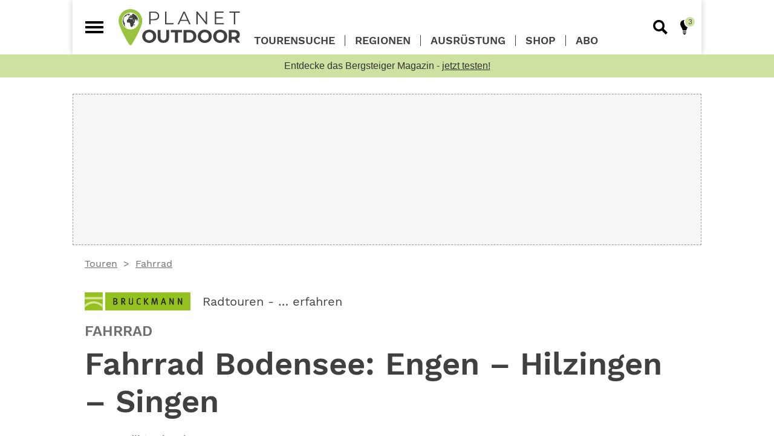

--- FILE ---
content_type: text/html; charset=UTF-8
request_url: https://planetoutdoor.de/touren/fahrrad/fahrrad-bodensee-engen-hilzingen-singen
body_size: 50826
content:
<!DOCTYPE html>
<html lang="de" dir="ltr">
<head>
    <meta charset="utf-8">
    <meta http-equiv="Content-Type" content="text/html; charset=utf-8">

    <title>Fahrrad Bodensee: Engen – Hilzingen – Singen</title>

    <meta name="description" lang="de"
          content="Unter Vulkanruinen. Sie sind die Wahrzeichen des Hegaus, die hoch aufragenden Vulkanberge, Monumente einer vergangenen Epoche der Naturgeschichte. Buchstäblich als Krönung trägt jeder von ihnen markante Burgruinen."/>
    <meta name="robots" content="index, follow">
    <link rel="canonical" href="https://planetoutdoor.de/touren/fahrrad/fahrrad-bodensee-engen-hilzingen-singen"/>
    
    <script>var uuSymplr,allCookiesSymplr=document.cookie.split(";").map((e=>e.split("="))).reduce(((e,[i,o])=>({...e,[i.trim()]:decodeURIComponent(o)})),{});function createCookieSymplr(e,i){var o=e;if(void 0===(uuSymplr=allCookiesSymplr.uniqueUser)){let e=(Date.now()+window.navigator.userAgent+websiteSymplr).toString();uuSymplr=sha256(e),document.cookie=`uniqueUser=${uuSymplr};path=/;SameSite=Strict; Secure`}if(o){var u=allCookiesSymplr.uniqueUserLi;void 0===u&&(u=sha256(i),document.cookie=`uniqueUserLi=${u};path=/;SameSite=Strict; Secure`),uuSymplr=u}else document.cookie="uniqueUserLi=; max-age=0"}</script>
    <meta name="viewport" content="width=device-width, initial-scale=1.0, user-scalable=yes">
    <meta name="google" content="nositelinkssearchbox"/>

    <meta name="msapplication-config" content="/assets/themes/plo/browserconfig.xml">

    <link rel="dns-prefetch" href="//images.planetoutdoor.de">
<link rel="dns-prefetch" href="//www.googletagmanager.com">
<link rel="dns-prefetch" href="//www.google-analytics.com">
<link rel='preload' href='https://data-7f59e1721b.planetoutdoor.de/iomm/latest/manager/base/es6/bundle.js' as='script' id='IOMmBundle'>
<link rel='preload' href='https://data-7f59e1721b.planetoutdoor.de/iomm/latest/bootstrap/loader.js' as='script'>
<script type='text/javascript' src="https://data-7f59e1721b.planetoutdoor.de/iomm/latest/bootstrap/loader.js"></script>
<script type="text/javascript">
    window._taboola = window._taboola || [];
    _taboola.push({article:'auto'});
    !function (e, f, u, i) {
        if (!document.getElementById){
            e.async = 1;
            e.src = u;
            e.id= i;
            f.parentNode.insertBefore(e, f);
        }
    }(document.createElement('script'),
        document.getElementsByTagName('script')[0],
        '//cdn.taboola.com/libtrc/stroeergamma-gnbpublishing-planetoutdoor/loader.js',
        'tb_loader_script');
    if(window.performance && typeof window.performance.mark == 'function')
    {window.performance.mark('tbl_ic');}
</script>
    <link rel="apple-touch-icon" sizes="57x57" href="/assets/themes/plo/images/apple-icon-57x57.png">
    <link rel="apple-touch-icon" sizes="114x114" href="/assets/themes/plo/images/apple-icon-114x114.png">
    <link rel="apple-touch-icon" sizes="72x72" href="/assets/themes/plo/images/apple-icon-72x72.png">
    <link rel="apple-touch-icon" sizes="144x144" href="/assets/themes/plo/images/apple-icon-144x144.png">
    <link rel="apple-touch-icon" sizes="60x60" href="/assets/themes/plo/images/apple-icon-60x60.png">
    <link rel="apple-touch-icon" sizes="120x120" href="/assets/themes/plo/images/apple-icon-120x120.png">
    <link rel="apple-touch-icon" sizes="76x76" href="/assets/themes/plo/images/apple-icon-76x76.png">
    <link rel="apple-touch-icon" sizes="152x152" href="/assets/themes/plo/images/apple-icon-152x152.png">
    <link rel="apple-touch-icon" sizes="180x180" href="/assets/themes/plo/images/apple-icon-180x180.png">

    <link rel="icon" type="image/png" sizes="96x96" href="/assets/themes/plo/images/favicon-96x96.png">
    <link rel="icon" type="image/png" sizes="32x32" href="/assets/themes/plo/images/favicon-32x32.png">
    <link rel="icon" type="image/png" sizes="16x16" href="/assets/themes/plo/images/favicon-16x16.png">

    <link rel="manifest" href="/assets/themes/plo/site.webmanifest">
    <link rel="shortcut icon" href="/assets/themes/plo/images/favicon.ico">
<meta name="msapplication-TileColor" content="#e30614">
<meta name="theme-color" content="#ffffff">

        <meta property="og:country-name" content="Germany" />
<meta property="og:site_name" content="planetoutdoor.de" />

            <meta property="og:type" content="article"/>
            <meta property="og:url" content="https://planetoutdoor.de/touren/fahrrad/fahrrad-bodensee-engen-hilzingen-singen"/>
            <meta property="og:title"
                  content="Fahrrad Bodensee: Engen – Hilzingen – Singen"/>
            <meta property="og:description"
                  content="Unter Vulkanruinen. Sie sind die Wahrzeichen des Hegaus, die hoch aufragenden Vulkanberge, Monumente einer vergangenen Epoche der Naturgeschichte. Buchstäblich als Krönung trägt jeder von ihnen markante Burgruinen."/>
                            <meta property="og:article:author" content="Benedikt Grimmler"/>
                        <meta property="og:article:Published_time"
                  content="2022-05-31T12:12:35+02:00"/>
            <meta property="og:article:section"
                  content=""/>
        
                                                                                                                                            <meta property="og:image" content="https://planetoutdoor.de/var/site/storage/images/_aliases/1440w/9/1/6/6/196619-2-de-DE/9783734320811_3_1.jpg"/>
                            <meta property="og:image:width" content="1440"/>
                            <meta property="og:image:height" content="960"/>
                            <meta property="og:image:alt" content="Die Altstadt von Engen liegt auf einem beherrschenden Hügel.  "/>
                                                                                
        <script>
    var gnb = {
        channel: 'planetoutdoor',
        pageType: 'article',
        pageId: 7609,
        ivwEnabled: 1,
        ivwIdent: 'bergstei',
        ivwCodeHome: 'bs_startseite',
        ivwCode: 'bs_content',
        adZone: 'fallback',
        consentClientId: 447631,
    };

    var dataLayer = window.dataLayer || [];
    dataLayer.push({
        'channel': gnb.channel,
        'pagetype': gnb.pageType,
        'pageID': gnb.pageId,
        'adzone': gnb.adZone,
        'categories': [],
            'tags': [],
            'advertorial': false,
            'noads': false,
            });
</script>

    
    
    <script type="application/ld+json">
        {
            "@context": "https://schema.org",
            "@type": "NewsArticle",
            "mainEntityOfPage": {
                "@type": "WebPage",
                "@id": "https://planetoutdoor.de/touren/fahrrad/fahrrad-bodensee-engen-hilzingen-singen"
            },
            "headline": "Fahrrad&#x20;Bodensee&#x3A;&#x20;Engen&#x20;&#x2013;&#x20;Hilzingen&#x20;&#x2013;&#x20;Singen",
            "image": [
                "https://planetoutdoor.de/var/site/storage/images/9/1/6/6/196619-2-de-DE/9783734320811_3_1.jpg"                                "https://planetoutdoor.de/var/site/storage/images/6/2/6/6/196626-2-de-DE/9783734320811_3_2.jpg"                                "https://planetoutdoor.de/var/site/storage/images/3/3/6/6/196633-2-de-DE/9783734320811_3_3.jpg"                                "https://planetoutdoor.de/var/site/storage/images/0/4/6/6/196640-2-de-DE/9783734320811_3_4.jpg"                                "https://planetoutdoor.de/var/site/storage/images/7/4/6/6/196647-2-de-DE/9783734320811_3_5.jpg"                                "https://planetoutdoor.de/var/site/storage/images/4/5/6/6/196654-2-de-DE/9783734320811_3_6.jpg"                                "https://planetoutdoor.de/var/site/storage/images/1/6/6/6/196661-2-de-DE/9783734320811_3_7.jpg"                    ],
            "datePublished": "2022-05-31T12:12:35+02:00",
            "dateModified": "2022-06-03T12:30:05+02:00",
            "author": {
                "@type": "Person",
                "name": "Benedikt Grimmler"
            },
            "publisher": {
                "@type": "Organization",
                "name": "planetoutdoor.de",
                "logo": {
                    "@type": "ImageObject",
                    "url": "https://planetoutdoor.de/images/website.jpg"
                }
            },
            "description": "Unter&#x20;Vulkanruinen.&#x20;Sie&#x20;sind&#x20;die&#x20;Wahrzeichen&#x20;des&#x20;Hegaus,&#x20;die&#x20;hoch&#x20;aufragenden&#x20;Vulkanberge,&#x20;Monumente&#x20;einer&#x20;vergangenen&#x20;Epoche&#x20;der&#x20;Naturgeschichte.&#x20;Buchst&#x00E4;blich&#x20;als&#x20;Kr&#x00F6;nung&#x20;tr&#x00E4;gt&#x20;jeder&#x20;von&#x20;ihnen&#x20;markante&#x20;Burgruinen."
        }


    </script>

    <script defer src="https://cdns.symplr.de/planetoutdoor.de/planetoutdoor.js"></script>

    <meta name="p:domain_verify" content="3f46f4e31749cc38dae10874be253c64"/>
<script>
    var gtid = 'GTM-5MH8CZ6';
    (function(w,d,s,l,i){w[l]=w[l]||[];w[l].push({'gtm.start':
            new Date().getTime(),event:'gtm.js'});var f=d.getElementsByTagName(s)[0],
        j=d.createElement(s),dl=l!='dataLayer'?'&l='+l:'';j.async=true;j.src=
        'https://www.googletagmanager.com/gtm.js?id='+i+dl;f.parentNode.insertBefore(j,f);
    })(window,document,'script','dataLayer', gtid );</script>

    
    
    <!-- Matomo -->
<script type="text/javascript">
    var _paq = window._paq = window._paq || [];
    _paq.push(["setDomains", ["*.planetoutdoor.de"]]);
    _paq.push(["setDoNotTrack", true]);
    _paq.push(["disableCookies"]);
    _paq.push(['trackPageView']);
    _paq.push(['enableLinkTracking']);
    (function() {
        var u="//stats.planetoutdoor.de/";
        _paq.push(['setTrackerUrl', u+'matomo.php']);
        _paq.push(['setSiteId', '11']);
        var d=document, g=d.createElement('script'), s=d.getElementsByTagName('script')[0];
        g.type='text/javascript'; g.async=true; g.src=u+'matomo.js'; s.parentNode.insertBefore(g,s);
    })();
</script>
<!-- End Matomo Code -->

                    <style rel="stylesheet">
            /*! normalize.css v5.0.0 | MIT License | github.com/necolas/normalize.css *//* line 13, assets/themes/default/scss/vendors/_normalize.scss */html{font-family:sans-serif;line-height:1.15;-ms-text-size-adjust:100%;-webkit-text-size-adjust:100%}/* line 27, assets/themes/default/scss/vendors/_normalize.scss */body{margin:0}/* line 35, assets/themes/default/scss/vendors/_normalize.scss */article,aside,footer,header,nav,section{display:block}/* line 49, assets/themes/default/scss/vendors/_normalize.scss */h1{font-size:2em;margin:0.67em 0}/* line 62, assets/themes/default/scss/vendors/_normalize.scss */figcaption,figure,main{display:block}/* line 72, assets/themes/default/scss/vendors/_normalize.scss */figure{margin:1em 40px}/* line 81, assets/themes/default/scss/vendors/_normalize.scss */hr{box-sizing:content-box;height:0;overflow:visible}/* line 92, assets/themes/default/scss/vendors/_normalize.scss */pre{font-family:monospace, monospace;font-size:1em}/* line 105, assets/themes/default/scss/vendors/_normalize.scss */a{background-color:transparent;-webkit-text-decoration-skip:objects}/* line 115, assets/themes/default/scss/vendors/_normalize.scss */a:active,a:hover{outline-width:0}/* line 125, assets/themes/default/scss/vendors/_normalize.scss */abbr[title]{border-bottom:none;text-decoration:underline;text-decoration:underline dotted}/* line 135, assets/themes/default/scss/vendors/_normalize.scss */b,strong{font-weight:inherit}/* line 144, assets/themes/default/scss/vendors/_normalize.scss */b,strong{font-weight:bolder}/* line 154, assets/themes/default/scss/vendors/_normalize.scss */code,kbd,samp{font-family:monospace, monospace;font-size:1em}/* line 165, assets/themes/default/scss/vendors/_normalize.scss */dfn{font-style:italic}/* line 173, assets/themes/default/scss/vendors/_normalize.scss */mark{background-color:#ff0;color:#000}/* line 182, assets/themes/default/scss/vendors/_normalize.scss */small{font-size:80%}/* line 191, assets/themes/default/scss/vendors/_normalize.scss */sub,sup{font-size:75%;line-height:0;position:relative;vertical-align:baseline}/* line 199, assets/themes/default/scss/vendors/_normalize.scss */sub{bottom:-0.25em}/* line 203, assets/themes/default/scss/vendors/_normalize.scss */sup{top:-0.5em}/* line 214, assets/themes/default/scss/vendors/_normalize.scss */audio,video{display:inline-block}/* line 223, assets/themes/default/scss/vendors/_normalize.scss */audio:not([controls]){display:none;height:0}/* line 232, assets/themes/default/scss/vendors/_normalize.scss */img{border-style:none}/* line 240, assets/themes/default/scss/vendors/_normalize.scss */svg:not(:root){overflow:hidden}/* line 252, assets/themes/default/scss/vendors/_normalize.scss */button,input,optgroup,select,textarea{font-family:sans-serif;font-size:100%;line-height:1.15;margin:0}/* line 268, assets/themes/default/scss/vendors/_normalize.scss */button,input{overflow:visible}/* line 278, assets/themes/default/scss/vendors/_normalize.scss */button,select{text-transform:none}/* line 289, assets/themes/default/scss/vendors/_normalize.scss */button,html [type="button"],[type="reset"],[type="submit"]{-webkit-appearance:button}/* line 300, assets/themes/default/scss/vendors/_normalize.scss */button::-moz-focus-inner,[type="button"]::-moz-focus-inner,[type="reset"]::-moz-focus-inner,[type="submit"]::-moz-focus-inner{border-style:none;padding:0}/* line 312, assets/themes/default/scss/vendors/_normalize.scss */button:-moz-focusring,[type="button"]:-moz-focusring,[type="reset"]:-moz-focusring,[type="submit"]:-moz-focusring{outline:1px dotted ButtonText}/* line 323, assets/themes/default/scss/vendors/_normalize.scss */fieldset{border:1px solid #c0c0c0;margin:0 2px;padding:0.35em 0.625em 0.75em}/* line 336, assets/themes/default/scss/vendors/_normalize.scss */legend{box-sizing:border-box;color:inherit;display:table;max-width:100%;padding:0;white-space:normal}/* line 350, assets/themes/default/scss/vendors/_normalize.scss */progress{display:inline-block;vertical-align:baseline}/* line 359, assets/themes/default/scss/vendors/_normalize.scss */textarea{overflow:auto}/* line 368, assets/themes/default/scss/vendors/_normalize.scss */[type="checkbox"],[type="radio"]{box-sizing:border-box;padding:0}/* line 378, assets/themes/default/scss/vendors/_normalize.scss */[type="number"]::-webkit-inner-spin-button,[type="number"]::-webkit-outer-spin-button{height:auto}/* line 388, assets/themes/default/scss/vendors/_normalize.scss */[type="search"]{-webkit-appearance:textfield;outline-offset:-2px}/* line 397, assets/themes/default/scss/vendors/_normalize.scss */[type="search"]::-webkit-search-cancel-button,[type="search"]::-webkit-search-decoration{-webkit-appearance:none}/* line 407, assets/themes/default/scss/vendors/_normalize.scss */::-webkit-file-upload-button{-webkit-appearance:button;font:inherit}/* line 420, assets/themes/default/scss/vendors/_normalize.scss */details,menu{display:block}/* line 429, assets/themes/default/scss/vendors/_normalize.scss */summary{display:list-item}/* line 440, assets/themes/default/scss/vendors/_normalize.scss */canvas{display:inline-block}/* line 448, assets/themes/default/scss/vendors/_normalize.scss */template{display:none}/* line 459, assets/themes/default/scss/vendors/_normalize.scss */[hidden]{display:none}@media screen and (min-width: 41.25em){/* line 54, assets/themes/default/scss/abstracts/_media-queries.scss */.small-screen-only{display:none !important}}@media screen and (min-width: 66.25em){/* line 60, assets/themes/default/scss/abstracts/_media-queries.scss */.small-and-medium-screen-only{display:none !important}}/* line 66, assets/themes/default/scss/abstracts/_media-queries.scss */.above-small-screen-only{display:none !important}@media screen and (min-width: 41.25em){/* line 66, assets/themes/default/scss/abstracts/_media-queries.scss */.above-small-screen-only{display:block !important}}/* line 74, assets/themes/default/scss/abstracts/_media-queries.scss */.big-screen-only{display:none !important}@media screen and (min-width: 66.25em){/* line 74, assets/themes/default/scss/abstracts/_media-queries.scss */.big-screen-only{display:block !important}/* line 80, assets/themes/default/scss/abstracts/_media-queries.scss */.big-screen-only.inline{display:inline-block !important}}/* line 1, assets/themes/default/scss/components/_ads.scss */.ad{position:relative;max-width:100%;margin-left:auto;margin-right:auto;z-index:2}/* line 8, assets/themes/default/scss/components/_ads.scss */.ad--mobile{display:block}@media screen and (min-width: 41.25em){/* line 8, assets/themes/default/scss/components/_ads.scss */.ad--mobile{display:none}}/* line 16, assets/themes/default/scss/components/_ads.scss */.ad--desktop,.ad--leaderboard,.ad--small-square,.ad--taboola{display:none}@media screen and (min-width: 41.25em){/* line 16, assets/themes/default/scss/components/_ads.scss */.ad--desktop,.ad--leaderboard,.ad--small-square,.ad--taboola{display:block}}/* line 24, assets/themes/default/scss/components/_ads.scss */.ad--large-screen,.ad--large-leaderboard{display:none}@media screen and (min-width: 66.25em){/* line 24, assets/themes/default/scss/components/_ads.scss */.ad--large-screen,.ad--large-leaderboard{display:block}}/* line 32, assets/themes/default/scss/components/_ads.scss */.ad--leaderboard{min-height:5.625rem}/* line 37, assets/themes/default/scss/components/_ads.scss */.ad--large-leaderboard{min-height:5.625rem}/* line 42, assets/themes/default/scss/components/_ads.scss */.ad--billboard{min-height:15.625rem}/* line 45, assets/themes/default/scss/components/_ads.scss */.content__top .ad--billboard{margin-top:0}/* line 50, assets/themes/default/scss/components/_ads.scss */.ad--skyscraper{display:none}/* line 53, assets/themes/default/scss/components/_ads.scss */.content .ad--skyscraper{margin-top:0}@media screen and (min-width: 85em){/* line 50, assets/themes/default/scss/components/_ads.scss */.ad--skyscraper{position:sticky;top:0;display:block}}/* line 69, assets/themes/default/scss/components/_ads.scss */.ad--content-ad{display:block}/* line 72, assets/themes/default/scss/components/_ads.scss */.ad--content-ad.collapsed{min-height:0}/* line 76, assets/themes/default/scss/components/_ads.scss */.ad--content-ad.ad--medium_rectangle{min-height:15.625rem;min-width:18.75rem}/* line 81, assets/themes/default/scss/components/_ads.scss */.ad--content-ad.ad--wide-rectangle{width:auto;margin-left:0;margin-right:0;min-height:15.625rem}@media screen and (min-width: 41.25em){/* line 81, assets/themes/default/scss/components/_ads.scss */.ad--content-ad.ad--wide-rectangle{min-height:25rem}/* line 90, assets/themes/default/scss/components/_ads.scss */.ad--content-ad.ad--wide-rectangle#wide_medium_rectangle_1{min-height:25.625rem}}/* line 96, assets/themes/default/scss/components/_ads.scss */.ad--content-ad.ad--sidebar{min-height:37.5rem;min-width:18.75rem}/* line 106, assets/themes/default/scss/components/_ads.scss */.amazon-affiliate-iframe{display:block;margin:0 auto}


        </style>
        <link rel="stylesheet" href="/assets/themes/plo/plocss.css?42d40b9b">
    
    <link rel="stylesheet" href="/assets/themes/plo/tscustomercss.css?39dc6deb">

    <link rel="stylesheet" href="https://static.maptoolkit.net/mtk/v10.0.1/mtk.css" />
    <link rel="stylesheet" href="https://static.maptoolkit.net/api/v9.7.5/elevationprofile.css" />
    <style>
                .ad {
            background: #f6f6f6;
            border: 1px dashed #999;
        }

        .ad--sidebar {
            width: 300px;
            height: 600px;
        }

        .ad--medium_rectangle {
            width: 300px;
            height: 250px;
            margin: 1.5rem auto;
        }

        .ts-recommendations {
            display: flex;
            justify-content: center;
            align-items: center;
            height: 400px;
            background: rgba(205,226,161,0.3);
            border: 1px dashed #999;
        }
    </style>

            <script>
            /******/ (function(modules) { // webpackBootstrap
/******/ 	// The module cache
/******/ 	var installedModules = {};
/******/
/******/ 	// The require function
/******/ 	function __webpack_require__(moduleId) {
/******/
/******/ 		// Check if module is in cache
/******/ 		if(installedModules[moduleId]) {
/******/ 			return installedModules[moduleId].exports;
/******/ 		}
/******/ 		// Create a new module (and put it into the cache)
/******/ 		var module = installedModules[moduleId] = {
/******/ 			i: moduleId,
/******/ 			l: false,
/******/ 			exports: {}
/******/ 		};
/******/
/******/ 		// Execute the module function
/******/ 		modules[moduleId].call(module.exports, module, module.exports, __webpack_require__);
/******/
/******/ 		// Flag the module as loaded
/******/ 		module.l = true;
/******/
/******/ 		// Return the exports of the module
/******/ 		return module.exports;
/******/ 	}
/******/
/******/
/******/ 	// expose the modules object (__webpack_modules__)
/******/ 	__webpack_require__.m = modules;
/******/
/******/ 	// expose the module cache
/******/ 	__webpack_require__.c = installedModules;
/******/
/******/ 	// define getter function for harmony exports
/******/ 	__webpack_require__.d = function(exports, name, getter) {
/******/ 		if(!__webpack_require__.o(exports, name)) {
/******/ 			Object.defineProperty(exports, name, { enumerable: true, get: getter });
/******/ 		}
/******/ 	};
/******/
/******/ 	// define __esModule on exports
/******/ 	__webpack_require__.r = function(exports) {
/******/ 		if(typeof Symbol !== 'undefined' && Symbol.toStringTag) {
/******/ 			Object.defineProperty(exports, Symbol.toStringTag, { value: 'Module' });
/******/ 		}
/******/ 		Object.defineProperty(exports, '__esModule', { value: true });
/******/ 	};
/******/
/******/ 	// create a fake namespace object
/******/ 	// mode & 1: value is a module id, require it
/******/ 	// mode & 2: merge all properties of value into the ns
/******/ 	// mode & 4: return value when already ns object
/******/ 	// mode & 8|1: behave like require
/******/ 	__webpack_require__.t = function(value, mode) {
/******/ 		if(mode & 1) value = __webpack_require__(value);
/******/ 		if(mode & 8) return value;
/******/ 		if((mode & 4) && typeof value === 'object' && value && value.__esModule) return value;
/******/ 		var ns = Object.create(null);
/******/ 		__webpack_require__.r(ns);
/******/ 		Object.defineProperty(ns, 'default', { enumerable: true, value: value });
/******/ 		if(mode & 2 && typeof value != 'string') for(var key in value) __webpack_require__.d(ns, key, function(key) { return value[key]; }.bind(null, key));
/******/ 		return ns;
/******/ 	};
/******/
/******/ 	// getDefaultExport function for compatibility with non-harmony modules
/******/ 	__webpack_require__.n = function(module) {
/******/ 		var getter = module && module.__esModule ?
/******/ 			function getDefault() { return module['default']; } :
/******/ 			function getModuleExports() { return module; };
/******/ 		__webpack_require__.d(getter, 'a', getter);
/******/ 		return getter;
/******/ 	};
/******/
/******/ 	// Object.prototype.hasOwnProperty.call
/******/ 	__webpack_require__.o = function(object, property) { return Object.prototype.hasOwnProperty.call(object, property); };
/******/
/******/ 	// __webpack_public_path__
/******/ 	__webpack_require__.p = "/assets/themes/default/";
/******/
/******/
/******/ 	// Load entry module and return exports
/******/ 	return __webpack_require__(__webpack_require__.s = "./assets/themes/default/js/consent-handling.js");
/******/ })
/************************************************************************/
/******/ ({

/***/ "./assets/themes/default/js/consent-handling.js":
/*!******************************************************!*\
  !*** ./assets/themes/default/js/consent-handling.js ***!
  \******************************************************/
/*! no static exports found */
/***/ (function(module, exports) {

function _createForOfIteratorHelper(o, allowArrayLike) { var it = typeof Symbol !== "undefined" && o[Symbol.iterator] || o["@@iterator"]; if (!it) { if (Array.isArray(o) || (it = _unsupportedIterableToArray(o)) || allowArrayLike && o && typeof o.length === "number") { if (it) o = it; var i = 0; var F = function F() {}; return { s: F, n: function n() { if (i >= o.length) return { done: true }; return { done: false, value: o[i++] }; }, e: function e(_e) { throw _e; }, f: F }; } throw new TypeError("Invalid attempt to iterate non-iterable instance.\nIn order to be iterable, non-array objects must have a [Symbol.iterator]() method."); } var normalCompletion = true, didErr = false, err; return { s: function s() { it = it.call(o); }, n: function n() { var step = it.next(); normalCompletion = step.done; return step; }, e: function e(_e2) { didErr = true; err = _e2; }, f: function f() { try { if (!normalCompletion && it.return != null) it.return(); } finally { if (didErr) throw err; } } }; }

function _unsupportedIterableToArray(o, minLen) { if (!o) return; if (typeof o === "string") return _arrayLikeToArray(o, minLen); var n = Object.prototype.toString.call(o).slice(8, -1); if (n === "Object" && o.constructor) n = o.constructor.name; if (n === "Map" || n === "Set") return Array.from(o); if (n === "Arguments" || /^(?:Ui|I)nt(?:8|16|32)(?:Clamped)?Array$/.test(n)) return _arrayLikeToArray(o, minLen); }

function _arrayLikeToArray(arr, len) { if (len == null || len > arr.length) len = arr.length; for (var i = 0, arr2 = new Array(len); i < len; i++) { arr2[i] = arr[i]; } return arr2; }

function _typeof(obj) { "@babel/helpers - typeof"; if (typeof Symbol === "function" && typeof Symbol.iterator === "symbol") { _typeof = function _typeof(obj) { return typeof obj; }; } else { _typeof = function _typeof(obj) { return obj && typeof Symbol === "function" && obj.constructor === Symbol && obj !== Symbol.prototype ? "symbol" : typeof obj; }; } return _typeof(obj); }

gnb.consentCookieName = 'third_party_consent';

gnb.toggleEmbed = function (element) {
  if (null !== gnb.getThirdPartyConsent()) {
    gnb.deleteConsentCookie();
    element.ariaLabel = 'false';
  } else {
    gnb.setConsentCookie();
    element.ariaLabel = 'true';
  }

  location.reload();
};

gnb.setConsentCookie = function () {
  var cValue = 1;
  var cExpires = 2 * 365 * 24 * 60 * 60;
  var date = new Date();
  date.setTime(date.getTime() + cExpires * 1000);
  var dateExpires = date.toUTCString();
  document.cookie = encodeURIComponent(gnb.consentCookieName) + '=' + encodeURIComponent(cValue) + '; expires=' + dateExpires + '; path=/';
};

gnb.deleteConsentCookie = function () {
  document.cookie = gnb.consentCookieName + '=; expires=Thu, 01 Jan 1970 00:00:00 UTC; path=/';
};

gnb.getThirdPartyConsent = function () {
  var b = document.cookie.match('(^|;)\\s*' + gnb.consentCookieName + '\\s*=\\s*([^;]+)');
  return b ? b.pop() : null;
};

gnb.getDisabledModal = function (provider) {
  return '<div class="article-module embed--disabled" role="dialog">' + '<div class="embed__headline">Empfohlener redaktioneller Inhalt</div>' + '<div class="embed__dialog">Zur Ergänzung unseres Artikels finden Sie hier einen externen Inhalt von' + ' <b>' + provider + '</b>. Mit einem Klick können Sie ihn sich anzeigen lassen und auch wieder ausblenden.</div>' + '<div class="embed__toggle" aria-label="false" aria-describedby="Inhalte von Drittanbietern aktiv?" onclick="gnb.toggleEmbed(this);">' + '<span class="embed__slider"></span></div>' + ' <span class="embed__toggle-label">externe Inhalte laden</span>' + '<div class="embed__dialog embed__dialog--small">Ich bin einverstanden, dass mir externe Inhalte angezeigt werden.' + ' Personenbezogene Daten können damit an Drittplattformen übermittelt werden.' + ' Mehr Infos in unserer <a href="/service/datenschutz" target="_blank">Datenschutzerklärung</a>.</div>' + '</div>';
};

gnb.getDeactivateDialog = function () {
  return '<div class="embed__deactivator" role="dialog">' + '<div class="embed__toggle embed__toggle--active" aria-label="true" aria-describedby="Inhalte von Drittanbietern aktiv?"' + ' onclick="gnb.toggleEmbed(this);"><span class="embed__slider"></span></div>' + ' <span class="embed__toggle-label">externe Inhalte nicht laden</span>' + '</div>';
};

gnb.loadResources = function (resources) {
  if (_typeof(resources) === 'object' && 0 < resources.length) {
    var _iterator = _createForOfIteratorHelper(resources),
        _step;

    try {
      for (_iterator.s(); !(_step = _iterator.n()).done;) {
        var r = _step.value;

        if (null === document.getElementById(r.id)) {
          try {
            var script = document.createElement('script');
            script.id = r.id;
            script.src = r.src;
            document.head.appendChild(script);
          } catch (err) {
            console.log(err.message);
          }
        }
      }
    } catch (err) {
      _iterator.e(err);
    } finally {
      _iterator.f();
    }
  }
};

gnb.renderCustomTag = function (provider, html) {
  var consent = gnb.getThirdPartyConsent();

  if (null === consent) {
    var disabledHtml = gnb.getDisabledModal(provider);
    document.write(disabledHtml);
  } else {
    document.write(html + gnb.getDeactivateDialog());
  }
};

gnb.renderPodigee = function (provider, url) {
  var consent = gnb.getThirdPartyConsent();

  if (null === consent) {
    var disabledHtml = gnb.getDisabledModal(provider);
    document.write(disabledHtml);
  } else {
    document.write('<div class="article-module">' + '<scr' + 'ipt class="podigee-podcast-player"' + ' src="https://cdn.podigee.com/podcast-player/javascripts/podigee-podcast-player.js"' + ' data-configuration="' + url + '/embed?context=external"></scr' + 'ipt>' + '</div>' + gnb.getDeactivateDialog());
  }
};

gnb.renderGenially = function (provider, id) {
  var consent = gnb.getThirdPartyConsent();

  if (null === consent) {
    var disabledHtml = gnb.getDisabledModal(provider);
    document.write(disabledHtml);
  } else {
    document.write('<div style="width: 100%;"><div style="position: relative; padding-bottom: 200.00%; padding-top: 0; height: 0;"><iframe frameborder="0" style="position: absolute; top: 0; left: 0; width: 100%; height: 100%;" src="https://view.genial.ly/' + id + '" type="text/html" allowscriptaccess="always" allowfullscreen="true" scrolling="yes" allownetworking="all"></iframe></div></div>' + gnb.getDeactivateDialog());
  }
};

gnb.renderRiddle = function (provider, riddleId) {
  var consent = gnb.getThirdPartyConsent();

  if (null === consent) {
    var disabledHtml = gnb.getDisabledModal(provider);
    document.write(disabledHtml);
  } else {
    document.write('<div class="riddle_target" data-rid-id="' + riddleId + '" ' + 'data-fg="#962D81" data-bg="rgb(255, 255, 255)" style="margin:0 auto;max-width:100%;width:640px;" ' + 'data-auto-scroll="false" data-auto-scroll-offset="0">' + '<link href="https://www.riddle.com/files/css/embed.css" rel="stylesheet">' + '<iframe style="width:100%;height:300px;border:1px solid #cfcfcf;" ' + 'src="https://www.riddle.com/a/' + riddleId + '?" title=""></iframe>' + '</div>' + '<p class="link-riddle" style="width: 100%; margin: 0 auto; padding-top: 10px;">' + '<a href="https://www.riddle.com" rel="nofollow" target="blank">Erstellt mit Riddle.com</a></p>' + gnb.getDeactivateDialog());
  }
};

/***/ })

/******/ });
        </script>
            </head>
<body role="document">
<!-- Google Tag Manager (noscript) -->
<noscript><iframe src="https://www.googletagmanager.com/ns.html?id=GTM-5MH8CZ6" height="0" width="0" style="display:none;visibility:hidden"></iframe></noscript>
<!-- End Google Tag Manager (noscript) -->
<div id="page" class="page">
    <div class="page__content">
            <div id="page-wrapper" class="content content--tour">

        <div class="content__top">
            <div id="planetoutdoor.de_billboard_1" class="ad ad--billboard"></div>
    </div>

                    <nav class="breadcrumb-navigation">
    <ul class="list breadcrumb">
                <li class="breadcrumb__item">
            <a href="/touren" class="breadcrumb__link">Touren</a>
        </li>
                <li class="breadcrumb__item">
            <a href="/touren/fahrrad" class="breadcrumb__link">Fahrrad</a>
        </li>
            </ul>
</nav>

        <article class="article">

            <section class="article__header">

                                        
<a href="https://verlagshaus24.de/search?sSearch=Radtouren+-+%E2%80%A6+erfahren&amp;utm_source=Planetoutdoor&amp;utm_medium=Link&amp;utm_campaign=2022"
   class="tour-origin" target="_blank" rel="noopener">

    <div class="tour-origin__publisher">
                    <svg id="f47ae2c1-c1ab-40f9-b0c0-730a795424a1" data-name="Ebene 1" xmlns="http://www.w3.org/2000/svg" xmlns:xlink="http://www.w3.org/1999/xlink" viewBox="0 0 241.9 41.4"><defs><style>.a6c9e7a8-20dc-4304-bda6-8debe0520e53,.be640cfa-bb5f-4d94-b65e-05eb07109c40{fill:#95c11f;}.a80b2653-5133-4d22-8f3c-45eb5657580d,.be640cfa-bb5f-4d94-b65e-05eb07109c40,.ec826267-cdeb-4525-a14c-5c47a1d94a61{stroke:#95c11f;stroke-miterlimit:3.86;stroke-width:0.25px;}.ba49b6cd-647b-4dc9-a249-fb66952925ae{clip-path:url(#e46ba15e-edec-496f-a696-8a62e702f77e);}.a80b2653-5133-4d22-8f3c-45eb5657580d,.f7e084b6-5253-4775-b0ce-ced296457755{fill:#dae49b;}.a80b2653-5133-4d22-8f3c-45eb5657580d{fill-rule:evenodd;}.ec826267-cdeb-4525-a14c-5c47a1d94a61{fill:none;}.e5c351dc-8176-4b2f-9198-cf54135e7248{fill:#1d1d1b;}</style><clipPath id="e46ba15e-edec-496f-a696-8a62e702f77e" transform="translate(-171.3 -373.5)"><rect class="be640cfa-bb5f-4d94-b65e-05eb07109c40" x="171.4" y="373.7" width="41.1" height="41.1"/></clipPath></defs><title>Bruckmann CMYK quer</title><rect class="be640cfa-bb5f-4d94-b65e-05eb07109c40" x="47" y="0.2" width="194.8" height="41.09"/><rect class="a6c9e7a8-20dc-4304-bda6-8debe0520e53" x="0.1" y="0.1" width="41.1" height="41.1"/><g class="ba49b6cd-647b-4dc9-a249-fb66952925ae"><path class="a80b2653-5133-4d22-8f3c-45eb5657580d" d="M191.9,394a30.6,30.6,0,0,0-20.5,7.9v7.3a25.8,25.8,0,0,1,41.1,0v-7.3A30.9,30.9,0,0,0,191.9,394Z" transform="translate(-171.3 -373.5)"/></g><rect class="ec826267-cdeb-4525-a14c-5c47a1d94a61" x="0.1" y="0.1" width="41.1" height="41.1"/><rect class="f7e084b6-5253-4775-b0ce-ced296457755" x="0.1" y="10.8" width="41.1" height="4.96"/><path class="e5c351dc-8176-4b2f-9198-cf54135e7248" d="M242.8,394.7h-.1l-1.5-.2h-2.3l-.3.3v5l.3.2h2.8a2.6,2.6,0,0,0,2.8-2.8A2.4,2.4,0,0,0,242.8,394.7Zm-1.1,5.1h-2.8v-5h3.8a2.2,2.2,0,0,1,1.5,2.3A2.4,2.4,0,0,1,241.7,399.8Z" transform="translate(-171.3 -373.5)"/><polygon class="e5c351dc-8176-4b2f-9198-cf54135e7248" points="71.1 15.1 71.1 15.1 71.1 15.1 71.1 15.1"/><path class="e5c351dc-8176-4b2f-9198-cf54135e7248" d="M241.1,393.4a2.7,2.7,0,0,0,2.4-.9h0a3.2,3.2,0,0,0,.4-1.6,2.3,2.3,0,0,0-1.6-2.3h-3.5l-.2.2v4.4l.2.3Zm-2.3-4.7h2l1.5.2a2,2,0,0,1,1.4,2,3.3,3.3,0,0,1-.4,1.4c-.5.6-.9.8-2.2.8h-2.3Z" transform="translate(-171.3 -373.5)"/><path class="e5c351dc-8176-4b2f-9198-cf54135e7248" d="M243.2,393.7a3.1,3.1,0,0,0,2.6-3.1,3.1,3.1,0,0,0-1.9-3c-.9-.5-1.5-.6-4-.6h-3v14.4h4.4a9,9,0,0,0,2.3-.2,3.7,3.7,0,0,0,2.9-3.7C246.5,395.6,245.4,394.2,243.2,393.7Zm.3,7.2a7.8,7.8,0,0,1-2.2.3h-4.2V387.3h2.8c2.5,0,3.1,0,3.9.5h0a3,3,0,0,1,1.8,2.8,2.9,2.9,0,0,1-2.4,2.9v.5c2.1.5,3,1.7,3,3.5A3.4,3.4,0,0,1,243.5,400.9Z" transform="translate(-171.3 -373.5)"/><path class="e5c351dc-8176-4b2f-9198-cf54135e7248" d="M262.7,398.1c-.5-.8-1-1.4-1.3-1.8a4.4,4.4,0,0,0-1.2-1.3c2.4.1,3.8-1.7,3.8-4a3.9,3.9,0,0,0-1.2-2.9,4.5,4.5,0,0,0-3.4-1.1h-4.1v14.4h2V395a2.1,2.1,0,0,1,1.3.7,16.9,16.9,0,0,1,2.5,3.6l1.2,2.1h2.4Zm-.2,3.1a15.1,15.1,0,0,0-1.2-2h0a21.3,21.3,0,0,0-2.5-3.7h0a2,2,0,0,0-1.5-.7l-.2.2v6.2h-1.5V387.3h3.8a4.9,4.9,0,0,1,3.2.9h0a3.9,3.9,0,0,1,1.2,2.8,3.4,3.4,0,0,1-3.6,3.7l-.2.5a3.4,3.4,0,0,1,1.2,1.3,15.6,15.6,0,0,1,1.2,1.7h0l1.9,3Z" transform="translate(-171.3 -373.5)"/><polygon class="e5c351dc-8176-4b2f-9198-cf54135e7248" points="89.4 15.2 89.4 15.2 89.4 15.2 89.4 15.2"/><polygon class="e5c351dc-8176-4b2f-9198-cf54135e7248" points="90.1 19.6 90.1 19.6 90.1 19.6 90.1 19.6"/><path class="e5c351dc-8176-4b2f-9198-cf54135e7248" d="M258.7,393.9a4,4,0,0,0,2.7-.7,3,3,0,0,0,.8-2.1,2.6,2.6,0,0,0-1.5-2.4,5,5,0,0,0-1.9-.3h-1.5l-.2.3v5l.2.2Zm-1.4-5.2h1.5l1.8.2a2.3,2.3,0,0,1,1.3,2.2,2.4,2.4,0,0,1-.7,1.9,3.3,3.3,0,0,1-2.5.7h-1.4Z" transform="translate(-171.3 -373.5)"/><polygon class="e5c351dc-8176-4b2f-9198-cf54135e7248" points="108.5 25.6 108.5 25.6 108.5 25.6 108.5 25.6"/><polygon class="e5c351dc-8176-4b2f-9198-cf54135e7248" points="103.4 25.7 103.4 25.7 103.4 25.7 103.4 25.7"/><path class="e5c351dc-8176-4b2f-9198-cf54135e7248" d="M280,387v9.6a3.7,3.7,0,0,1-.5,2.4,2.6,2.6,0,0,1-2.3.9,2.7,2.7,0,0,1-2.3-.8,5.4,5.4,0,0,1-.5-2.8V387h-2v10.1c0,1.5,0,1.9.4,2.5s2.2,2,4.4,2,3.4-.7,4.1-1.6.7-1.3.7-3.1V387Zm1.8,9.9c0,1.8-.1,2.2-.7,2.9h0a4.8,4.8,0,0,1-3.9,1.6c-2.2,0-3.5-.7-4.2-1.9h0a4.2,4.2,0,0,1-.4-2.4v-9.8h1.5v9a5.6,5.6,0,0,0,.6,3,3.4,3.4,0,0,0,2.5.9,3,3,0,0,0,2.5-1.1,4,4,0,0,0,.6-2.5v-9.3h1.5Z" transform="translate(-171.3 -373.5)"/><polygon class="e5c351dc-8176-4b2f-9198-cf54135e7248" points="121.2 24.2 121.2 24.2 121.2 24.2 121.2 24.2"/><path class="e5c351dc-8176-4b2f-9198-cf54135e7248" d="M299.9,400.4l-1-1.3a3.9,3.9,0,0,1-2.6.9,3.7,3.7,0,0,1-3.6-2.3,9.8,9.8,0,0,1-.5-3.4,8.2,8.2,0,0,1,.7-3.9,3.5,3.5,0,0,1,3.2-2,3.6,3.6,0,0,1,2.5.8l1-1.3a5.1,5.1,0,0,0-3.5-1.2,6,6,0,0,0-5.2,3.3,9.7,9.7,0,0,0-.9,4.3,8.4,8.4,0,0,0,1.5,5.2,5.4,5.4,0,0,0,4.5,2.1A6.5,6.5,0,0,0,299.9,400.4Zm-8.2-1.1a8.3,8.3,0,0,1-1.5-5,8.6,8.6,0,0,1,.9-4.1,5.7,5.7,0,0,1,8.2-2.3,6.1,6.1,0,0,0-.7,1,3.9,3.9,0,0,0-2.5-.8,3.7,3.7,0,0,0-3.4,2.2h0a8.7,8.7,0,0,0-.7,4,8.4,8.4,0,0,0,.5,3.5,3.9,3.9,0,0,0,3.8,2.5,4.7,4.7,0,0,0,2.6-.8l.6.9a6.8,6.8,0,0,1-3.5,1A5.5,5.5,0,0,1,291.7,399.3Z" transform="translate(-171.3 -373.5)"/><path class="e5c351dc-8176-4b2f-9198-cf54135e7248" d="M311.6,393.7l5.3-6.7h-2.5l-5.1,6.7,5.2,7.7h2.6Zm3,7.5-5-7.5,4.9-6.4h1.9l-5,6.3v.3l5.2,7.3Z" transform="translate(-171.3 -373.5)"/><path class="e5c351dc-8176-4b2f-9198-cf54135e7248" d="M307.2,387v14.4h2V387Zm1.8,14.2h-1.6V387.3H309Z" transform="translate(-171.3 -373.5)"/><path class="e5c351dc-8176-4b2f-9198-cf54135e7248" d="M337,387h-2.8l-2.5,9a10.2,10.2,0,0,0-.5,2.2h-.1a13.9,13.9,0,0,0-.5-2.3l-2.4-8.9h-2.8l-1.3,14.4H326l.8-9.5c0-.8.1-2.1.1-2.6h0l.7,2.6,2.6,9.5H332l2.8-10a6.9,6.9,0,0,0,.5-2.1h.1a21.1,21.1,0,0,0,.1,2.3l.7,9.8h2.1Zm-.5,14.2c-.1-.5-.8-9.6-.8-9.6h0a14.8,14.8,0,0,0-.1-2.3l-.2-.3h-.1l-.2.2-.5,2.2h0l-2.8,9.8h-1.4l-2.6-9.4h0c-.3-1.1-.5-2.2-.6-2.6l-.3-.2h0l-.2.2c-.1.5-.1,1.9-.2,2.7h0s-.7,8.8-.7,9.3h-1.5c.1-.5,1.2-13.5,1.3-13.9H328l2.4,8.6h0c.3,1.2.4,2.1.5,2.4l.2.2h.1l.2-.2c.1-.4.2-1.3.5-2.3h0l2.5-8.7h2.4c0,.4,1.1,13.4,1.2,13.9Z" transform="translate(-171.3 -373.5)"/><path class="e5c351dc-8176-4b2f-9198-cf54135e7248" d="M351.4,388.8H351c-.2.9-1.7,6-1.9,6.7l.2.3h4l.3-.3c-.3-.7-1.8-5.8-2-6.7Zm-2.1,6.9c.2-.7,1.8-5.9,2-6.7h.1l1.9,6.7Z" transform="translate(-171.3 -373.5)"/><path class="e5c351dc-8176-4b2f-9198-cf54135e7248" d="M352.7,387h-2.5l-4.8,14.4h2.1l1.3-4.1h5l1.3,4.1h2.2Zm2.5,14.2-1.2-3.9-.2-.2h-5l-.3.2-1.2,3.9h-1.5l4.5-14h2.2l4.5,14Z" transform="translate(-171.3 -373.5)"/><path class="e5c351dc-8176-4b2f-9198-cf54135e7248" d="M372.7,387v7.1c0,1.6.2,3.8.2,4.3h-.1a27.6,27.6,0,0,0-1.4-3.4l-4-8H365v14.4h2.1v-7.5c-.1-1.4-.1-2.8-.2-4.1h.1c.3.9,1.1,2.5,1.8,4l3.8,7.6h2.1V387Zm1.7,14.2h-1.8l-3.7-7.5h0a27.5,27.5,0,0,1-1.7-4h-.4l-.2.3c.1,1.2.1,2.6.1,4h0s.1,6.8.1,7.3h-1.5V387.3h1.9l4,7.8h0a27.6,27.6,0,0,1,1.4,3.4h.4l.2-.3a35.9,35.9,0,0,1-.2-4.2h0s-.1-6.4-.1-6.8h1.5Z" transform="translate(-171.3 -373.5)"/><path class="e5c351dc-8176-4b2f-9198-cf54135e7248" d="M392.2,387v7.1c0,1.6.2,3.8.2,4.3h-.1a27.6,27.6,0,0,0-1.4-3.4l-4-8h-2.4v14.4h2.1v-7.5c-.1-1.4-.1-2.8-.2-4.1h.1c.3.9,1.1,2.5,1.8,4l3.8,7.6h2.1V387Zm1.7,14.2h-1.8l-3.7-7.5h0a27.5,27.5,0,0,1-1.7-4h-.4l-.2.3c.1,1.2.1,2.6.1,4h0s.1,6.8.1,7.3h-1.5V387.3h1.9l4,7.8h0a27.6,27.6,0,0,1,1.4,3.4h.4l.2-.3a35.9,35.9,0,0,1-.2-4.2h0s-.1-6.4-.1-6.8h1.5Z" transform="translate(-171.3 -373.5)"/><path class="e5c351dc-8176-4b2f-9198-cf54135e7248" d="M243.6,401.2a9,9,0,0,1-2.3.2h-4.4V387h3c2.5,0,3.1.1,4,.6a3.1,3.1,0,0,1,1.9,3,3.1,3.1,0,0,1-2.6,3.1c2.2.5,3.3,1.9,3.3,3.8A3.7,3.7,0,0,1,243.6,401.2Zm-1.3-12.3-1.5-.2h-2v4.4h2.3c1.3,0,1.7-.2,2.2-.8a3.3,3.3,0,0,0,.4-1.4A2,2,0,0,0,242.3,388.9Zm.4,6h-3.8v5h2.8a2.4,2.4,0,0,0,2.5-2.6A2.2,2.2,0,0,0,242.7,394.9Z" transform="translate(-171.3 -373.5)"/><path class="e5c351dc-8176-4b2f-9198-cf54135e7248" d="M262.3,401.4l-1.2-2.1a16.9,16.9,0,0,0-2.5-3.6,2.1,2.1,0,0,0-1.3-.7v6.4h-2V387h4.1a4.5,4.5,0,0,1,3.4,1.1A3.9,3.9,0,0,1,264,391c0,2.3-1.4,4.1-3.8,4a4.4,4.4,0,0,1,1.2,1.3c.3.4.8,1,1.3,1.8l2,3.3Zm-1.7-12.5-1.8-.2h-1.5v5h1.4a3.3,3.3,0,0,0,2.5-.7,2.4,2.4,0,0,0,.7-1.9A2.3,2.3,0,0,0,260.6,388.9Z" transform="translate(-171.3 -373.5)"/><path class="e5c351dc-8176-4b2f-9198-cf54135e7248" d="M281.3,400c-.7.9-1.9,1.6-4.1,1.6s-3.7-.6-4.4-2-.4-1-.4-2.5V387h2v9.3a5.4,5.4,0,0,0,.5,2.8,2.7,2.7,0,0,0,2.3.8,2.6,2.6,0,0,0,2.3-.9,3.7,3.7,0,0,0,.5-2.4V387h2v9.9C282,398.7,281.9,399.2,281.3,400Z" transform="translate(-171.3 -373.5)"/><path class="e5c351dc-8176-4b2f-9198-cf54135e7248" d="M296,401.6a5.4,5.4,0,0,1-4.5-2.1,8.4,8.4,0,0,1-1.5-5.2,9.7,9.7,0,0,1,.9-4.3,6,6,0,0,1,5.2-3.3,5.1,5.1,0,0,1,3.5,1.2l-1,1.3a3.6,3.6,0,0,0-2.5-.8,3.5,3.5,0,0,0-3.2,2,8.2,8.2,0,0,0-.7,3.9,9.8,9.8,0,0,0,.5,3.4,3.7,3.7,0,0,0,3.6,2.3,3.9,3.9,0,0,0,2.6-.9l1,1.3A6.5,6.5,0,0,1,296,401.6Z" transform="translate(-171.3 -373.5)"/><path class="e5c351dc-8176-4b2f-9198-cf54135e7248" d="M307.2,401.4V387h2v14.4Zm7.3,0-5.2-7.7,5.1-6.7h2.5l-5.3,6.7,5.5,7.7Z" transform="translate(-171.3 -373.5)"/><path class="e5c351dc-8176-4b2f-9198-cf54135e7248" d="M336.2,401.4l-.7-9.8a21.1,21.1,0,0,1-.1-2.3h-.1a6.9,6.9,0,0,1-.5,2.1l-2.8,10h-1.8l-2.6-9.5-.7-2.6h0c0,.5-.1,1.8-.1,2.6l-.8,9.5h-1.9l1.3-14.4h2.8l2.4,8.9a13.9,13.9,0,0,1,.5,2.3h.1a10.2,10.2,0,0,1,.5-2.2l2.5-9H337l1.3,14.4Z" transform="translate(-171.3 -373.5)"/><path class="e5c351dc-8176-4b2f-9198-cf54135e7248" d="M355.1,401.4l-1.3-4.1h-5l-1.3,4.1h-2.1l4.8-14.4h2.5l4.6,14.4ZM351.4,389h-.1c-.2.8-1.8,6-2,6.7h4Z" transform="translate(-171.3 -373.5)"/><path class="e5c351dc-8176-4b2f-9198-cf54135e7248" d="M372.5,401.4l-3.8-7.6c-.7-1.5-1.5-3.1-1.8-4h-.1c.1,1.3.1,2.7.2,4.1v7.5H365V387h2.4l4,8a27.6,27.6,0,0,1,1.4,3.4h.1c0-.5-.2-2.7-.2-4.3V387h1.9v14.4Z" transform="translate(-171.3 -373.5)"/><path class="e5c351dc-8176-4b2f-9198-cf54135e7248" d="M392,401.4l-3.8-7.6c-.7-1.5-1.5-3.1-1.8-4h-.1c.1,1.3.1,2.7.2,4.1v7.5h-2.1V387h2.4l4,8a27.6,27.6,0,0,1,1.4,3.4h.1c0-.5-.2-2.7-.2-4.3V387h1.9v14.4Z" transform="translate(-171.3 -373.5)"/></svg>
            </div>

            <div class="tour-origin__title">
            Radtouren - … erfahren
        </div>
        </a>


                
                                    <div class="article__kicker article__kicker--left article__kicker--tour">fahrrad</div>
                
                <h1 class="article__headline article__headline--tour">
                    Fahrrad Bodensee: Engen – Hilzingen – Singen
                </h1>

                                    <div class="article__meta">
                        von <span class="article__author">Benedikt Grimmler</span></div>
                
                <div class="tour-keyfacts">
                        <div class="tour-keyfacts__item">
        <div class="tour-keyfacts__category">
            <div class="tour-keyfacts__label">
                <svg class="icon icon--difficulty-medium" viewBox="0 0 24 24">
                    <circle cx="12" cy="12" r="12"/>
                </svg><span>Anspruch:</span></div>
            <div class="tour-keyfacts__content">mittel</div>
        </div>
    </div>

    <div class="tour-keyfacts__item">
        <div class="tour-keyfacts__category">
            <div class="tour-keyfacts__label tour-keyfacts__label--duration"><span>Dauer:</span></div>
            <div class="tour-keyfacts__content">
                                    01:30 Std.
                            </div>
        </div>
    </div>
                    
    <div class="tour-keyfacts__item">
        <div class="tour-keyfacts__category">
            <div class="tour-keyfacts__label tour-keyfacts__label--length"><span>Länge:</span></div>
            <div class="tour-keyfacts__content">
                24 km
            </div>
        </div>
    </div>

    <div class="tour-keyfacts__item">
        <div class="tour-keyfacts__category">
            <div class="tour-keyfacts__label tour-keyfacts__label--ascent"><span>Aufstieg:</span></div>
            <div class="tour-keyfacts__content">
                                    50 m
                            </div>
        </div>
    </div>

    <div class="tour-keyfacts__item">
        <div class="tour-keyfacts__category">
            <div class="tour-keyfacts__label tour-keyfacts__label--descent"><span>Abstieg:</span></div>
            <div class="tour-keyfacts__content">
                                    50 m
                            </div>
        </div>
    </div>
                </div>

                                    <div class="article__abstract">
                        <p class="paraClass">Unter Vulkanruinen. Sie sind die Wahrzeichen des Hegaus, die hoch aufragenden Vulkanberge, Monumente einer vergangenen Epoche der Naturgeschichte. Buchst&auml;blich als Kr&ouml;nung tr&auml;gt jeder von ihnen markante Burgruinen.</p><!--ParaCount:1-->
                    </div>
                
            </section>

            <div class="article__grid">
                <div class="article__main">

                    <div class="tour__sharing-top">
                                                                            <section class="sharing">
                                <ul class="sharing__list">
    <li class="sharing__list-item">
        <a class="sharing__network" data-share="facebook" title="Artikel auf facebook teilen">
            <svg class="icon">
                <use xlink:href="#icon--share-facebook"></use>
            </svg>
        </a>
    </li>
    <li class="sharing__list-item">
        <a class="sharing__network" data-share="pinterest" title="Artikel auf pinterest teilen">
            <svg class="icon">
                <use xlink:href="#icon--share-pinterest"></use>
            </svg>
        </a>
    </li>
    <li class="sharing__list-item sharing__list-item--whatsapp">
        <a class="sharing__network" data-share="whatsapp" title="Artikel in whatsapp teilen">
            <svg class="icon">
                <use xlink:href="#icon--share-whatsapp"></use>
            </svg>
        </a>
    </li>
</ul>
                            </section>
                        
                                            </div>

                                                                                                    <div class="gallery" data-react="gallery">
                    <figure class="image__figure" itemprop="image" itemscope="" itemtype="https://schema.org/ImageObject">
    <div class="image__canvas image__canvas--3-2">
        <img class="image lazy"
         src="//:0"
         data-sizes="(min-width: 66.25em) 67vw, 100vw"
         data-srcset="https://planetoutdoor.de/var/site/storage/images/_aliases/160w/9/1/6/6/196619-2-de-DE/9783734320811_3_1.jpg 160w, https://planetoutdoor.de/var/site/storage/images/_aliases/320w/9/1/6/6/196619-2-de-DE/9783734320811_3_1.jpg 320w, https://planetoutdoor.de/var/site/storage/images/_aliases/364w/9/1/6/6/196619-2-de-DE/9783734320811_3_1.jpg 364w, https://planetoutdoor.de/var/site/storage/images/_aliases/500w/9/1/6/6/196619-2-de-DE/9783734320811_3_1.jpg 500w, https://planetoutdoor.de/var/site/storage/images/_aliases/640w/9/1/6/6/196619-2-de-DE/9783734320811_3_1.jpg 640w, https://planetoutdoor.de/var/site/storage/images/_aliases/728w/9/1/6/6/196619-2-de-DE/9783734320811_3_1.jpg 728w, https://planetoutdoor.de/var/site/storage/images/_aliases/1000w/9/1/6/6/196619-2-de-DE/9783734320811_3_1.jpg 1000w, https://planetoutdoor.de/var/site/storage/images/_aliases/1280w/9/1/6/6/196619-2-de-DE/9783734320811_3_1.jpg 1280w, https://planetoutdoor.de/var/site/storage/images/_aliases/1440w/9/1/6/6/196619-2-de-DE/9783734320811_3_1.jpg 1440w"
         alt="Die Altstadt von Engen liegt auf einem beherrschenden Hügel.  ">        <script type="application/ld+json">
        {
            "@context": "http://schema.org",
            "@type": "ImageObject",
            "author": "planetoutdoor.de",
            "contentLocation": "Laniakea",
            "contentUrl": "https://planetoutdoor.de/var/site/storage/images/_aliases/1280w/9/1/6/6/196619-2-de-DE/9783734320811_3_1.jpg",
            "datePublished": "2022-05-19",
            "description": "&#x0A;&#x20;&#x20;&#x20;&#x20;Die&#x20;Altstadt&#x20;von&#x20;Engen&#x20;liegt&#x20;auf&#x20;einem&#x20;beherrschenden&#x20;H&amp;uuml&#x3B;gel.&#x0A;&#x0A;",
            "name": "Die&#x20;Altstadt&#x20;von&#x20;Engen&#x20;liegt&#x20;auf&#x20;einem&#x20;beherrschenden&#x20;H&#x00FC;gel."
        }
    </script>
    

                                                                            <svg class="teaser__icon icon--difficulty-medium">
                <title>fahrrad, mittel</title>
                <use xlink:href="#icon--bicycle_touring"></use>
            </svg>
        
        <div class="image__sharing">
    <a href="#"
       target="_blank" class="sharing__link" data-share="pinterest" aria-label="Auf Pinterest teilen" data-image="https://planetoutdoor.de/var/site/storage/images/_aliases/1440w/9/1/6/6/196619-2-de-DE/9783734320811_3_1.jpg">
        <svg class="icon icon--pinterest">
            <use class="icon-image-share-pinterest" xlink:href="#icon--image-share-pinterest"></use>
        </svg>
    </a>
</div>
    </div>

        <figcaption class="image__figcaption">
        <span class="image__description">Die Altstadt von Engen liegt auf einem beherrschenden H&uuml;gel.</span><span class="image__copyright">&copy; Benedikt Grimmler</span>    </figcaption>
    </figure>

                    <figure class="image__figure" itemprop="image" itemscope="" itemtype="https://schema.org/ImageObject">
    <div class="image__canvas image__canvas--3-2">
        <img class="image lazy"
         src="//:0"
         data-sizes="(min-width: 66.25em) 67vw, 100vw"
         data-srcset="https://planetoutdoor.de/var/site/storage/images/_aliases/160w/6/2/6/6/196626-2-de-DE/9783734320811_3_2.jpg 160w, https://planetoutdoor.de/var/site/storage/images/_aliases/320w/6/2/6/6/196626-2-de-DE/9783734320811_3_2.jpg 320w, https://planetoutdoor.de/var/site/storage/images/_aliases/364w/6/2/6/6/196626-2-de-DE/9783734320811_3_2.jpg 364w, https://planetoutdoor.de/var/site/storage/images/_aliases/500w/6/2/6/6/196626-2-de-DE/9783734320811_3_2.jpg 500w, https://planetoutdoor.de/var/site/storage/images/_aliases/640w/6/2/6/6/196626-2-de-DE/9783734320811_3_2.jpg 640w, https://planetoutdoor.de/var/site/storage/images/_aliases/728w/6/2/6/6/196626-2-de-DE/9783734320811_3_2.jpg 728w, https://planetoutdoor.de/var/site/storage/images/_aliases/1000w/6/2/6/6/196626-2-de-DE/9783734320811_3_2.jpg 1000w, https://planetoutdoor.de/var/site/storage/images/_aliases/1280w/6/2/6/6/196626-2-de-DE/9783734320811_3_2.jpg 1280w, https://planetoutdoor.de/var/site/storage/images/_aliases/1440w/6/2/6/6/196626-2-de-DE/9783734320811_3_2.jpg 1440w"
         alt="Das ehemalige Dominikanerinnenkloster Engen beherbergt heute ein Museum.  ">        <script type="application/ld+json">
        {
            "@context": "http://schema.org",
            "@type": "ImageObject",
            "author": "planetoutdoor.de",
            "contentLocation": "Laniakea",
            "contentUrl": "https://planetoutdoor.de/var/site/storage/images/_aliases/1280w/6/2/6/6/196626-2-de-DE/9783734320811_3_2.jpg",
            "datePublished": "2022-05-19",
            "description": "&#x0A;&#x20;&#x20;&#x20;&#x20;Das&#x20;ehemalige&#x20;Dominikanerinnenkloster&#x20;Engen&#x20;beherbergt&#x20;heute&#x20;ein&#x20;Museum.&#x0A;&#x0A;",
            "name": "Das&#x20;ehemalige&#x20;Dominikanerinnenkloster&#x20;Engen&#x20;beherbergt&#x20;heute&#x20;ein&#x20;Museum."
        }
    </script>
    

                                                                            <svg class="teaser__icon icon--difficulty-medium">
                <title>fahrrad, mittel</title>
                <use xlink:href="#icon--bicycle_touring"></use>
            </svg>
        
        <div class="image__sharing">
    <a href="#"
       target="_blank" class="sharing__link" data-share="pinterest" aria-label="Auf Pinterest teilen" data-image="https://planetoutdoor.de/var/site/storage/images/_aliases/1440w/6/2/6/6/196626-2-de-DE/9783734320811_3_2.jpg">
        <svg class="icon icon--pinterest">
            <use class="icon-image-share-pinterest" xlink:href="#icon--image-share-pinterest"></use>
        </svg>
    </a>
</div>
    </div>

        <figcaption class="image__figcaption">
        <span class="image__description">Das ehemalige Dominikanerinnenkloster Engen beherbergt heute ein Museum.</span><span class="image__copyright">&copy; Benedikt Grimmler</span>    </figcaption>
    </figure>

                    <figure class="image__figure" itemprop="image" itemscope="" itemtype="https://schema.org/ImageObject">
    <div class="image__canvas image__canvas--3-2">
        <img class="image lazy"
         src="//:0"
         data-sizes="(min-width: 66.25em) 67vw, 100vw"
         data-srcset="https://planetoutdoor.de/var/site/storage/images/_aliases/160w/3/3/6/6/196633-2-de-DE/9783734320811_3_3.jpg 160w, https://planetoutdoor.de/var/site/storage/images/_aliases/320w/3/3/6/6/196633-2-de-DE/9783734320811_3_3.jpg 320w, https://planetoutdoor.de/var/site/storage/images/_aliases/364w/3/3/6/6/196633-2-de-DE/9783734320811_3_3.jpg 364w, https://planetoutdoor.de/var/site/storage/images/_aliases/500w/3/3/6/6/196633-2-de-DE/9783734320811_3_3.jpg 500w, https://planetoutdoor.de/var/site/storage/images/_aliases/640w/3/3/6/6/196633-2-de-DE/9783734320811_3_3.jpg 640w, https://planetoutdoor.de/var/site/storage/images/_aliases/728w/3/3/6/6/196633-2-de-DE/9783734320811_3_3.jpg 728w, https://planetoutdoor.de/var/site/storage/images/_aliases/1000w/3/3/6/6/196633-2-de-DE/9783734320811_3_3.jpg 1000w, https://planetoutdoor.de/var/site/storage/images/_aliases/1280w/3/3/6/6/196633-2-de-DE/9783734320811_3_3.jpg 1280w, https://planetoutdoor.de/var/site/storage/images/_aliases/1440w/3/3/6/6/196633-2-de-DE/9783734320811_3_3.jpg 1440w"
         alt="Die alte Pfarrkirche von Welschingen zeigt am Turm einige seltsame Steinmetzarbeiten. ">        <script type="application/ld+json">
        {
            "@context": "http://schema.org",
            "@type": "ImageObject",
            "author": "planetoutdoor.de",
            "contentLocation": "Laniakea",
            "contentUrl": "https://planetoutdoor.de/var/site/storage/images/_aliases/1280w/3/3/6/6/196633-2-de-DE/9783734320811_3_3.jpg",
            "datePublished": "2022-05-19",
            "description": "&#x0A;&#x20;&#x20;&#x20;&#x20;Die&#x20;alte&#x20;Pfarrkirche&#x20;von&#x20;Welschingen&#x20;zeigt&#x20;am&#x20;Turm&#x20;einige&#x20;seltsame&#x20;Steinmetzarbeiten.&#x0A;&#x0A;",
            "name": "Die&#x20;alte&#x20;Pfarrkirche&#x20;von&#x20;Welschingen&#x20;zeigt&#x20;am&#x20;Turm&#x20;einige&#x20;seltsame&#x20;Steinmetzarbeiten."
        }
    </script>
    

                                                                            <svg class="teaser__icon icon--difficulty-medium">
                <title>fahrrad, mittel</title>
                <use xlink:href="#icon--bicycle_touring"></use>
            </svg>
        
        <div class="image__sharing">
    <a href="#"
       target="_blank" class="sharing__link" data-share="pinterest" aria-label="Auf Pinterest teilen" data-image="https://planetoutdoor.de/var/site/storage/images/_aliases/1440w/3/3/6/6/196633-2-de-DE/9783734320811_3_3.jpg">
        <svg class="icon icon--pinterest">
            <use class="icon-image-share-pinterest" xlink:href="#icon--image-share-pinterest"></use>
        </svg>
    </a>
</div>
    </div>

        <figcaption class="image__figcaption">
        <span class="image__description">Die alte Pfarrkirche von Welschingen zeigt am Turm einige seltsame Steinmetzarbeiten.</span><span class="image__copyright">&copy; Benedikt Grimmler</span>    </figcaption>
    </figure>

                    <figure class="image__figure" itemprop="image" itemscope="" itemtype="https://schema.org/ImageObject">
    <div class="image__canvas image__canvas--3-2">
        <img class="image lazy"
         src="//:0"
         data-sizes="(min-width: 66.25em) 67vw, 100vw"
         data-srcset="https://planetoutdoor.de/var/site/storage/images/_aliases/160w/0/4/6/6/196640-2-de-DE/9783734320811_3_4.jpg 160w, https://planetoutdoor.de/var/site/storage/images/_aliases/320w/0/4/6/6/196640-2-de-DE/9783734320811_3_4.jpg 320w, https://planetoutdoor.de/var/site/storage/images/_aliases/364w/0/4/6/6/196640-2-de-DE/9783734320811_3_4.jpg 364w, https://planetoutdoor.de/var/site/storage/images/_aliases/500w/0/4/6/6/196640-2-de-DE/9783734320811_3_4.jpg 500w, https://planetoutdoor.de/var/site/storage/images/_aliases/640w/0/4/6/6/196640-2-de-DE/9783734320811_3_4.jpg 640w, https://planetoutdoor.de/var/site/storage/images/_aliases/728w/0/4/6/6/196640-2-de-DE/9783734320811_3_4.jpg 728w, https://planetoutdoor.de/var/site/storage/images/_aliases/1000w/0/4/6/6/196640-2-de-DE/9783734320811_3_4.jpg 1000w, https://planetoutdoor.de/var/site/storage/images/_aliases/1280w/0/4/6/6/196640-2-de-DE/9783734320811_3_4.jpg 1280w, https://planetoutdoor.de/var/site/storage/images/_aliases/1440w/0/4/6/6/196640-2-de-DE/9783734320811_3_4.jpg 1440w"
         alt="Hoch oben auf dem Vulkanberg: Ruine Hohenkrähen ">        <script type="application/ld+json">
        {
            "@context": "http://schema.org",
            "@type": "ImageObject",
            "author": "planetoutdoor.de",
            "contentLocation": "Laniakea",
            "contentUrl": "https://planetoutdoor.de/var/site/storage/images/_aliases/1280w/0/4/6/6/196640-2-de-DE/9783734320811_3_4.jpg",
            "datePublished": "2022-05-19",
            "description": "&#x0A;&#x20;&#x20;&#x20;&#x20;Hoch&#x20;oben&#x20;auf&#x20;dem&#x20;Vulkanberg&#x3A;&#x20;Ruine&#x20;Hohenkr&amp;auml&#x3B;hen&#x0A;&#x0A;",
            "name": "Hoch&#x20;oben&#x20;auf&#x20;dem&#x20;Vulkanberg&#x3A;&#x20;Ruine&#x20;Hohenkr&#x00E4;hen"
        }
    </script>
    

                                                                            <svg class="teaser__icon icon--difficulty-medium">
                <title>fahrrad, mittel</title>
                <use xlink:href="#icon--bicycle_touring"></use>
            </svg>
        
        <div class="image__sharing">
    <a href="#"
       target="_blank" class="sharing__link" data-share="pinterest" aria-label="Auf Pinterest teilen" data-image="https://planetoutdoor.de/var/site/storage/images/_aliases/1440w/0/4/6/6/196640-2-de-DE/9783734320811_3_4.jpg">
        <svg class="icon icon--pinterest">
            <use class="icon-image-share-pinterest" xlink:href="#icon--image-share-pinterest"></use>
        </svg>
    </a>
</div>
    </div>

        <figcaption class="image__figcaption">
        <span class="image__description">Hoch oben auf dem Vulkanberg: Ruine Hohenkr&auml;hen</span><span class="image__copyright">&copy; Benedikt Grimmler</span>    </figcaption>
    </figure>

                    <figure class="image__figure" itemprop="image" itemscope="" itemtype="https://schema.org/ImageObject">
    <div class="image__canvas image__canvas--3-2">
        <img class="image lazy"
         src="//:0"
         data-sizes="(min-width: 66.25em) 67vw, 100vw"
         data-srcset="https://planetoutdoor.de/var/site/storage/images/_aliases/160w/7/4/6/6/196647-2-de-DE/9783734320811_3_5.jpg 160w, https://planetoutdoor.de/var/site/storage/images/_aliases/320w/7/4/6/6/196647-2-de-DE/9783734320811_3_5.jpg 320w, https://planetoutdoor.de/var/site/storage/images/_aliases/364w/7/4/6/6/196647-2-de-DE/9783734320811_3_5.jpg 364w, https://planetoutdoor.de/var/site/storage/images/_aliases/500w/7/4/6/6/196647-2-de-DE/9783734320811_3_5.jpg 500w, https://planetoutdoor.de/var/site/storage/images/_aliases/640w/7/4/6/6/196647-2-de-DE/9783734320811_3_5.jpg 640w, https://planetoutdoor.de/var/site/storage/images/_aliases/728w/7/4/6/6/196647-2-de-DE/9783734320811_3_5.jpg 728w, https://planetoutdoor.de/var/site/storage/images/_aliases/1000w/7/4/6/6/196647-2-de-DE/9783734320811_3_5.jpg 1000w, https://planetoutdoor.de/var/site/storage/images/_aliases/1280w/7/4/6/6/196647-2-de-DE/9783734320811_3_5.jpg 1280w, https://planetoutdoor.de/var/site/storage/images/_aliases/1440w/7/4/6/6/196647-2-de-DE/9783734320811_3_5.jpg 1440w"
         alt="Das schmucke Rathaus von  Mühlhausen ">        <script type="application/ld+json">
        {
            "@context": "http://schema.org",
            "@type": "ImageObject",
            "author": "planetoutdoor.de",
            "contentLocation": "Laniakea",
            "contentUrl": "https://planetoutdoor.de/var/site/storage/images/_aliases/1280w/7/4/6/6/196647-2-de-DE/9783734320811_3_5.jpg",
            "datePublished": "2022-05-19",
            "description": "&#x0A;&#x20;&#x20;&#x20;&#x20;Das&#x20;schmucke&#x20;Rathaus&#x20;von&#x20;M&amp;uuml&#x3B;hlhausen&#x0A;&#x0A;",
            "name": "Das&#x20;schmucke&#x20;Rathaus&#x20;von&#x20;&#x0A;M&#x00FC;hlhausen"
        }
    </script>
    

                                                                            <svg class="teaser__icon icon--difficulty-medium">
                <title>fahrrad, mittel</title>
                <use xlink:href="#icon--bicycle_touring"></use>
            </svg>
        
        <div class="image__sharing">
    <a href="#"
       target="_blank" class="sharing__link" data-share="pinterest" aria-label="Auf Pinterest teilen" data-image="https://planetoutdoor.de/var/site/storage/images/_aliases/1440w/7/4/6/6/196647-2-de-DE/9783734320811_3_5.jpg">
        <svg class="icon icon--pinterest">
            <use class="icon-image-share-pinterest" xlink:href="#icon--image-share-pinterest"></use>
        </svg>
    </a>
</div>
    </div>

        <figcaption class="image__figcaption">
        <span class="image__description">Das schmucke Rathaus von M&uuml;hlhausen</span><span class="image__copyright">&copy; Benedikt Grimmler</span>    </figcaption>
    </figure>

                    <figure class="image__figure" itemprop="image" itemscope="" itemtype="https://schema.org/ImageObject">
    <div class="image__canvas image__canvas--3-2">
        <img class="image lazy"
         src="//:0"
         data-sizes="(min-width: 66.25em) 67vw, 100vw"
         data-srcset="https://planetoutdoor.de/var/site/storage/images/_aliases/160w/4/5/6/6/196654-2-de-DE/9783734320811_3_6.jpg 160w, https://planetoutdoor.de/var/site/storage/images/_aliases/320w/4/5/6/6/196654-2-de-DE/9783734320811_3_6.jpg 320w, https://planetoutdoor.de/var/site/storage/images/_aliases/364w/4/5/6/6/196654-2-de-DE/9783734320811_3_6.jpg 364w, https://planetoutdoor.de/var/site/storage/images/_aliases/500w/4/5/6/6/196654-2-de-DE/9783734320811_3_6.jpg 500w, https://planetoutdoor.de/var/site/storage/images/_aliases/640w/4/5/6/6/196654-2-de-DE/9783734320811_3_6.jpg 640w, https://planetoutdoor.de/var/site/storage/images/_aliases/728w/4/5/6/6/196654-2-de-DE/9783734320811_3_6.jpg 728w, https://planetoutdoor.de/var/site/storage/images/_aliases/1000w/4/5/6/6/196654-2-de-DE/9783734320811_3_6.jpg 1000w, https://planetoutdoor.de/var/site/storage/images/_aliases/1280w/4/5/6/6/196654-2-de-DE/9783734320811_3_6.jpg 1280w, https://planetoutdoor.de/var/site/storage/images/_aliases/1440w/4/5/6/6/196654-2-de-DE/9783734320811_3_6.jpg 1440w"
         alt="Das ehemalige Schloss der Abtei Petershausen in Hilzingen ist heute Rathaus und Museum mit kleinem Park.   ">        <script type="application/ld+json">
        {
            "@context": "http://schema.org",
            "@type": "ImageObject",
            "author": "planetoutdoor.de",
            "contentLocation": "Laniakea",
            "contentUrl": "https://planetoutdoor.de/var/site/storage/images/_aliases/1280w/4/5/6/6/196654-2-de-DE/9783734320811_3_6.jpg",
            "datePublished": "2022-05-19",
            "description": "&#x0A;&#x20;&#x20;&#x20;&#x20;Das&#x20;ehemalige&#x20;Schloss&#x20;der&#x20;Abtei&#x20;Petershausen&#x20;in&#x20;Hilzingen&#x20;ist&#x20;heute&#x20;Rathaus&#x20;und&#x20;Museum&#x20;mit&#x20;kleinem&#x20;Park.&#x0A;&#x0A;",
            "name": "Das&#x20;ehemalige&#x20;Schloss&#x20;der&#x20;Abtei&#x20;Petershausen&#x20;in&#x20;Hilzingen&#x20;ist&#x20;heute&#x20;Rathaus&#x20;und&#x20;Museum&#x20;mit&#x20;kleinem&#x20;Park."
        }
    </script>
    

                                                                            <svg class="teaser__icon icon--difficulty-medium">
                <title>fahrrad, mittel</title>
                <use xlink:href="#icon--bicycle_touring"></use>
            </svg>
        
        <div class="image__sharing">
    <a href="#"
       target="_blank" class="sharing__link" data-share="pinterest" aria-label="Auf Pinterest teilen" data-image="https://planetoutdoor.de/var/site/storage/images/_aliases/1440w/4/5/6/6/196654-2-de-DE/9783734320811_3_6.jpg">
        <svg class="icon icon--pinterest">
            <use class="icon-image-share-pinterest" xlink:href="#icon--image-share-pinterest"></use>
        </svg>
    </a>
</div>
    </div>

        <figcaption class="image__figcaption">
        <span class="image__description">Das ehemalige Schloss der Abtei Petershausen in Hilzingen ist heute Rathaus und Museum mit kleinem Park.</span><span class="image__copyright">&copy; Benedikt Grimmler</span>    </figcaption>
    </figure>

                    <figure class="image__figure" itemprop="image" itemscope="" itemtype="https://schema.org/ImageObject">
    <div class="image__canvas image__canvas--3-2">
        <img class="image lazy"
         src="//:0"
         data-sizes="(min-width: 66.25em) 67vw, 100vw"
         data-srcset="https://planetoutdoor.de/var/site/storage/images/_aliases/160w/1/6/6/6/196661-2-de-DE/9783734320811_3_7.jpg 160w, https://planetoutdoor.de/var/site/storage/images/_aliases/320w/1/6/6/6/196661-2-de-DE/9783734320811_3_7.jpg 320w, https://planetoutdoor.de/var/site/storage/images/_aliases/364w/1/6/6/6/196661-2-de-DE/9783734320811_3_7.jpg 364w, https://planetoutdoor.de/var/site/storage/images/_aliases/500w/1/6/6/6/196661-2-de-DE/9783734320811_3_7.jpg 500w, https://planetoutdoor.de/var/site/storage/images/_aliases/640w/1/6/6/6/196661-2-de-DE/9783734320811_3_7.jpg 640w, https://planetoutdoor.de/var/site/storage/images/_aliases/728w/1/6/6/6/196661-2-de-DE/9783734320811_3_7.jpg 728w, https://planetoutdoor.de/var/site/storage/images/_aliases/1000w/1/6/6/6/196661-2-de-DE/9783734320811_3_7.jpg 1000w, https://planetoutdoor.de/var/site/storage/images/_aliases/1280w/1/6/6/6/196661-2-de-DE/9783734320811_3_7.jpg 1280w, https://planetoutdoor.de/var/site/storage/images/_aliases/1440w/1/6/6/6/196661-2-de-DE/9783734320811_3_7.jpg 1440w"
         alt="Nächstes Ziel: der Hohentwiel ">        <script type="application/ld+json">
        {
            "@context": "http://schema.org",
            "@type": "ImageObject",
            "author": "planetoutdoor.de",
            "contentLocation": "Laniakea",
            "contentUrl": "https://planetoutdoor.de/var/site/storage/images/_aliases/1280w/1/6/6/6/196661-2-de-DE/9783734320811_3_7.jpg",
            "datePublished": "2022-05-19",
            "description": "&#x0A;&#x20;&#x20;&#x20;&#x20;N&amp;auml&#x3B;chstes&#x20;Ziel&#x3A;&#x20;der&#x20;Hohentwiel&#x0A;&#x0A;",
            "name": "N&#x00E4;chstes&#x20;Ziel&#x3A;&#x20;der&#x20;Hohentwiel"
        }
    </script>
    

                                                                            <svg class="teaser__icon icon--difficulty-medium">
                <title>fahrrad, mittel</title>
                <use xlink:href="#icon--bicycle_touring"></use>
            </svg>
        
        <div class="image__sharing">
    <a href="#"
       target="_blank" class="sharing__link" data-share="pinterest" aria-label="Auf Pinterest teilen" data-image="https://planetoutdoor.de/var/site/storage/images/_aliases/1440w/1/6/6/6/196661-2-de-DE/9783734320811_3_7.jpg">
        <svg class="icon icon--pinterest">
            <use class="icon-image-share-pinterest" xlink:href="#icon--image-share-pinterest"></use>
        </svg>
    </a>
</div>
    </div>

        <figcaption class="image__figcaption">
        <span class="image__description">N&auml;chstes Ziel: der Hohentwiel</span><span class="image__copyright">&copy; Benedikt Grimmler</span>    </figcaption>
    </figure>

            </div>
                                            
                                                <div id="planetoutdoor.de_medium_rectangle_1"
        class="ad ad--content-ad ad--medium_rectangle"></div>
                    
                    <div class="tour__application">
                        <div id="map" class="tour__map"></div>
                    </div>

                                            <div id="profile" class="tour__profile"></div>
                    
                                            <div class="gpx__download">
                            <div class="gpx-download__button">
                                <a href="https://maptoolkit.net/export/planet_outdoor_routes/7609.gpx" class="gpx-download__link">
                                    <svg class="icon icon--download" viewBox="0 0 20 27">
                                        <use xlink:href="#icon--download"></use>
                                    </svg>
                                    <span class="gpx-download__label">GPX Download</span>
                                </a>
                            </div>
                        </div>
                    
                    <div class="tour-details">
                        <div class="article-module article-module--accordion">
                            <div class="accordion" data-react="accordion">
                                                                    <div class="accordion__item">
                                        <a id="header_navigation"
                                           class="accordion__action"
                                           tabindex="0"
                                           role="button"
                                           aria-controls="fold_navigation"
                                           aria-expanded="false">Anfahrt</a>
                                        <div id="fold_navigation"
                                             class="accordion__fold" aria-labelledby="header_navigation">
                                                                                        <p>
                                                <b>Anfahrt</b><br>
                                                <a href="https://www.google.com/maps?saddr=My+Location&daddr=47.856157,8.773227"
                                                    target="_blank" rel="noopener">Anfahrt planen</a>
                                            </p>
                                                                                                                                </div>
                                    </div>
                                
                                <div class="accordion__item">
                                    <a id="header_description"
                                       class="accordion__action"
                                       tabindex="0"
                                       role="button"
                                       aria-controls="fold_description"
                                       aria-expanded="true">Beschreibung</a>
                                    <div id="fold_description" class="accordion__fold" aria-labelledby="header_description" style="display: block;">
                                                                                    <h3>Engen</h3><p class="paraClass">Bei Vulkanen denken wir an den Vesuv, den &Auml;tna, den Kilimandscharo oder Fuji mit ihren typischen Kegelformen und auf den ersten Eindruck scheinen auch die erkalteten Hegauer Exemplare, die in der Landschaft schon mit blo&szlig;em Auge leicht auszumachen sind, diesem Bild zu entsprechen. Doch die vor rund 15 bis 10 Millionen Jahren entstandenen Berge, oft in Form von Zuckerh&uuml;ten &uuml;ber der Ebene, sind nicht die Kegel, sondern der Inhalt des einstigen Schlots. Es waren die harten Vulkangesteine Basalt und Phonolith, die einst im Innern der Berge stecken blieben und auch den Gletschern der Eiszeit standhielten, die das umgebende Gestein abschliffen. Vulkanischer Untergrund bringt fruchtbaren Boden hervor, wie man wei&szlig;, und so sind die einstigen Feuerspeier heute bl&uuml;hende Berge.</p><!--vh_content_ad_top--><p class="paraClass">Unser erster sichtbarer Altvulkan ist der &#65279;Hohenhe&shy;wen (844&thinsp;m) oberhalb der Stadt Engen, dem Startpunkt unserer Tour. Die Lage Engens auf einem kielartig gebogenen H&uuml;gelr&uuml;cken mit eng aneinandergebauten H&auml;usern, oft aus dem 16. und 17. Jahrhundert, ist in jedem Falle ein einmaliges und beeindruckendes Ensemble. Die romanisch-gotische Marienkirche mit ihrer vielf&auml;ltigen Ausstattung von der Gotik (Fresken) bis zum Klassizismus (Hochaltar) beherrscht den Eingang zur alten Stadt, n&ouml;rdlich davon erstreckt sich die nicht minder ansehnliche Vorstadt.</p><p class="paraClass">Das St&auml;dtische Museum im alten Dominikanerinnenkloster (18. Jh.) ist wegen seiner historischen Sammlungen und seiner Sonderausstellungen moderner Kunst immer einen Besuch wert (ge&ouml;ffnet Di&ndash;Fr 14&ndash;17, Sa&ndash;So 10&ndash;17 Uhr). Das Stadtbild wird abgerundet vom Krenkinger Schl&ouml;ssle, einem Bau des 16. Jahrhunderts, dessen Geschichte viele R&auml;tsel aufgibt. Genie&szlig;en Sie einfach das Flanieren zwischen diesen geschichtstr&auml;chtigen Bauten und im sch&ouml;nen Stadtpark unterhalb der Kirche, bevor wir vom Bahnhof am Fu&szlig;e der Altstadt unsere heutige Tour starten.</p><h3>Vulkane, Ruinen und D&ouml;rfer</h3><p class="paraClass">&Uuml;ber die Bahnhofstra&szlig;e, rechts in die Breite Stra&szlig;e und anschlie&szlig;end weiter sich rechts haltend &uuml;ber die Schillerstra&szlig;e kommen wir durch die Unterf&uuml;hrung auf die Hegaustra&szlig;e, der wir links folgen. An der n&auml;chsten Abzweigung biegen wir links ab und kommen bergan nach Anselfingen, einem noch sehr l&auml;ndlichen D&ouml;rfchen. Es geht noch ein St&uuml;ck weiter, bis wir im Ort links abbiegen in die Unterdorfstra&szlig;e, die uns an der im Kern gotischen Kirche mit einem sp&auml;tgotischen Seitenaltar (um 1480) vorbei und auf den Radweg au&szlig;erhalb rechts in Richtung Welschingen f&uuml;hrt. Rechts von uns erhebt sich der bereits erw&auml;hnte m&auml;chtige Hohenhewen, der zweith&ouml;chste der Hegauvulkane, der wie alle dieser Kegelberge von einer stattlichen Ruine gekr&ouml;nt wird, die zu den gr&ouml;&szlig;eren Exemplaren z&auml;hlt. Der Berg war wohl schon in der Fr&uuml;hzeit besiedelt, bevor 1170 die Burg durch den Engener Adel errichtet wurde, sie teilte das Schicksal vieler ihrer Kolleginnen und wurde im Drei&szlig;igj&auml;hrigen Krieg endg&uuml;ltig zerst&ouml;rt.</p><h3>&Uuml;ber &#65279;Welschingen nach Hilzingen</h3><p class="paraClass">Ins benachbarte Welschingen fahren wir am Bahnhof vorbei &uuml;ber den Radweg rechts, am Kreisel weiter &uuml;ber die Bahnstra&szlig;e ins Innere, dort dann scharf links &uuml;ber die Turmstra&szlig;e an der Alten Kirche vorbei, einer einstigen Wehr- und Wallfahrtskirche mit geheimnisvollen Bildnissen aus romanischer Zeit am Turm. Auf der anderen Seite wieder auf den Radweg an der Bundesstra&szlig;e, der kurz nach Welschingen einen kleinen Knick (rechts-links um ein Firmengel&auml;nde) zur&uuml;ck zur Geraden macht.</p><p class="paraClass">Schon in der Anfahrt auf M&uuml;hlhausen taucht dann der geheimnisvolle M&auml;gdeberg (654&thinsp;m) auf, etwas abgeflachter befand sich auf ihm eine der gr&ouml;&szlig;ten Festungen des Hegaus und eine Wallfahrtskirche, die auf einen vorchristlichen Kult zu drei weiblichen Frauengestalten zur&uuml;ckging. Im lang gezogenen M&uuml;hlhausen mit seinem sch&ouml;nen Alten Rathaus, dem zur Brauerei mutierten Schloss und der sp&auml;tgotischen Pfarrkirche auf der anderen Seite der Stra&szlig;e geht es nun auf den spektakul&auml;ren Hohenkr&auml;hen (643&thinsp;m) zu, der in seiner Form deutlich den Vulkan&shy;kegel erkennen l&auml;sst, um dessen Spitze sich die Ruine schmiegt. Einst uneinnehmbar, verlegten sich die Besitzer der Burg auf das eintr&auml;gliche Raubrittergesch&auml;ft. Ein Landsknechtsheer, ausgestattet mit Gesch&uuml;tzen, machte 1512 diesem Treiben und der Burg den Garaus.</p><!--vh_content_ad_middle--><p class="paraClass">Die Besteigung der Ruine ist gleichwohl noch immer sehr anspruchsvoll. Unterhalb des &#65279;Hohenkr&auml;hens kommen wir an einem Wanderparkplatz vorbei, wir halten uns leicht rechts immer nahe an der Stra&szlig;e und kommen nun auf ein Str&auml;&szlig;chen an der Bahnlinie, dem wir rechts folgen. L&auml;ngere Zeit geht es nun wieder geradeaus, w&auml;hrend sich vor uns bereits der &#65279;Hohentwiel (686&thinsp;m) aufbaut, der bekannteste der Hegauberge mit der erst durch Napoleon geschleiften Festung, heute eine der gr&ouml;&szlig;ten Ruinen Deutschlands. Wir werden den Berg fast komplett umfahren, denn nach kleinem Anstieg an einer Stra&szlig;e angekommen, wenden wir uns (am H&uuml;hnerhof) erst kurz rechts, dann aber gleich wieder links, dem Hinweisschild &raquo;Hohentwiel&laquo; folgend. Diese Stra&szlig;e steigt nun l&auml;ngere Zeit an, an der Kreuzung, wo sich der Weg zum Hohentwiel teilt, halten wir uns rechts &ndash; nahe der Autobahn, die hier in einem Tunnel verschwindet.</p><p class="paraClass">An der n&auml;chsten Kreuzung wenden wir uns rechts, dann wiederum rechts, nun nach &#65279;Hilzingen hineinfahrend. Wir bleiben hier im Ort stets geradeaus, bis wir im Ortszentrum angekommen sind. Dort erwartet uns das einstige Schloss (heute Rathaus und Museum) des Klosters Petershausen, doch der H&ouml;hepunkt ist die vom Birnaubaumeister Peter Thumb 1747 bis 1749 geschaffene &raquo;sch&ouml;nste Rokokodorfkirche des Hegaus&laquo; mit ihrer pr&auml;chtigen Ausstattung.</p><h3 class="paraClass">Um den Hohentwiel nach &#65279;Singen</h3><p class="paraClass">Vom Zentrum fahren wir wieder ein St&uuml;ck zur&uuml;ck &uuml;ber die Hauptstra&szlig;e, bis diese auf die Randenbahnstra&szlig;e trifft, der wir rechts bis kurz vor den Verkehrskreisel folgen, doch biegen wir hier auf den Radweg links der Stra&szlig;e ein, vorbei an der Tankstelle und &uuml;ber die Autobahn, nach der wir links abzweigen. Nun geht es l&auml;ngere Zeit an der Bundesstra&szlig;e entlang, bis zu einer Unterf&uuml;hrung, hier links und danach rechts, auf eine Singener Au&szlig;ensiedlung zu. Hier gilt es, etwas aufzupassen: Wir biegen links in die Virchowstra&szlig;e ein, dann rechts in die Sauerbruchstra&szlig;e bis zu deren Ende, dort wiederum rechts an der B&thinsp;34 entlang bis zur Gro&szlig;kreuzung. &Uuml;ber die Ampel geht es anschlie&szlig;end links zum Waldfriedhof, &uuml;ber dessen Parkplatz weiter zum Radweg &uuml;ber die Bahn und dahinter links am Tierheim auf Singen zu.</p><p class="paraClass">An den Gleisen entlang kommen wir zur Parkinsel Wehrd und nehmen hier links die Unterf&uuml;hrung, die auf der anderen Seite rechts zum Bahnhof leitet. Um 1800 waren Hilzingen und Engen schon bedeutende Ortschaften, doch Singen nur ein kleines D&ouml;rfchen im Schatten des Hohentwiel, der nicht Schutz, sondern Bedrohung versprach: Denn dieser geh&ouml;rte zum protestantischen W&uuml;rttemberg, das vor allem zu Kriegszeiten von dort aus das katholische Umland terrorisierte.</p><p class="paraClass">Ab Mitte des 19. Jahrhunderts kreuzten sich dann in Singen drei Bahnlinien: Konstanz&ndash;Karlsruhe, Ulm&ndash;Basel und Stuttgart&ndash;Z&uuml;rich (sp&auml;ter kam noch die Autobahn Singen&ndash;Stuttgart&ndash;W&uuml;rzburg dazu), zahlreiche Schweizer Firmen zogen, um den Zoll zu sparen, die wenigen Kilometer &uuml;ber die Grenze hierher &ndash; am bekanntesten wohl eine namhafte Suppenfabrik. Heute ist Singen mit 45&thinsp;000 Einwohnern die zweitgr&ouml;&szlig;te Stadt im Landkreis Konstanz, Industrie- und Einkaufszen&shy;trum des Hegaus. Ihr modernes Image pflegt die Stadt durch die F&ouml;rderung zeitgen&ouml;ssischer Kunst &ndash; so weist u.&thinsp;a. das Rathaus Wandgem&auml;lde von Otto Dix auf.</p><!--vh_content_ad_bottom--><p class="paraClass">Mit der Bahn kommt man leicht nach Engen zur&uuml;ck. Wer noch gen&uuml;gend Kraft in den Beinen hat, kann &uuml;ber das sch&ouml;ne Parkgel&auml;nde der Landesgartenschau auf unsere alte Strecke zur&uuml;ckkommen, unterhalb des Hohentwiels trifft man wieder auf die Stelle, wo wir nach Hilzingen abgebogen sind.</p><!--ParaCount:12-->
                                        
                                                                                        <div id="planetoutdoor.de_wide_medium_rectangle_1" class="ad ad--content-ad ad--wide-rectangle collapsed"></div>
                                                                            </div>
                                </div>

                                <div class="accordion__item">
                                    <a id="header_detail"
                                       class="accordion__action"
                                       tabindex="0"
                                       role="button"
                                       aria-controls="fold_detail"
                                       aria-expanded="false">Details</a>
                                    <div id="fold_detail" class="accordion__fold" aria-labelledby="header_detail">
                                                                                <div class="fold__group">
                                            <p><b>Region</b></p>
                                            <nav class="breadcrumb-navigation breadcrumb-navigation--regions">
    <ul class="list breadcrumb">
                <li class="breadcrumb__item">
            <a href="/regionen/deutschland" class="breadcrumb__link">Deutschland</a>
        </li>
                <li class="breadcrumb__item">
            <a href="/regionen/deutschland/baden-wuerttemberg" class="breadcrumb__link">Baden-Württemberg</a>
        </li>
                <li class="breadcrumb__item">
            <a href="/regionen/deutschland/baden-wuerttemberg/bodensee" class="breadcrumb__link">Bodensee</a>
        </li>
            </ul>
</nav>
                                        </div>
                                        
                                                                                    <div class="fold__group">
                                                <p><b>Touren-Charakter</b></p>
                                                <p class="paraClass">Mit wenigen Ausnahmen auf geteerten Radwegen. Einige kleinere und ein l&auml;ngerer Anstieg am Hohentwiel, ansonsten flach</p><!--ParaCount:1-->
                                            </div>
                                        
                                        
                                        
                                                                                <div class="fold__group">
                                            <p><b>Ausgangspunkt</b></p>
                                            <p class="paraClass">Engen, Bahnhof</p><!--ParaCount:1-->
                                        </div>
                                        
                                                                                    <div class="fold__group">
                                                <p><b>Endpunkt</b></p>
                                                Singen, Bahnhof
                                            </div>
                                        
                                        
                                        
                                        
                                        
                                        
                                        
                                        
                                        
                                        
                                        
                                        
                                        
                                    </div>
                                </div>

                                                                <div class="accordion__item">
                                    <a id="header_tip"
                                       class="accordion__action"
                                       tabindex="0"
                                       role="button"
                                       aria-controls="fold_tip"
                                       aria-expanded="false">Unser Tipp</a>
                                    <div id="fold_tip" class="accordion__fold" aria-labelledby="header_tip">
                                        <h3>Bodensee-Erfahrung: Und noch ein Vulkan </h3><p class="paraClass">Der Hilzinger Hausberg ist der &#65279;Hohenstoffeln, der durch seine Wannenform mit zwei Gipfeln (832&thinsp;m) n&ouml;rdlich des Orts deutlich ins Auge f&auml;llt. Nicht nur die beiden Gipfel, auch die Fl&auml;che dazwischen trug einst eine Burg, Vorder-, Mittel- und Hinterstoffeln wurden erst im sp&auml;ten 16. Jahrhundert unter einer Herrschaft vereint. Lange konnten sie den Burgfrieden nicht genie&szlig;en. Auch sie wurden kurz darauf im Drei&szlig;igj&auml;hrigen Krieg zerst&ouml;rt.</p><h3>Guten Appetit </h3><!--vh_content_ad_top--><p class="paraClass">In &#65279;M&uuml;hlhausen liegt das Gasthaus M&auml;gdeberg. Im Biergarten kann man den Blick auf die Vulkane des Hegaus mit ihren Ruinen entspannt bei gutb&uuml;rgerlicher und preiswerter K&uuml;che schweifen lassen. Wer sich zus&auml;tzlich sportlich bet&auml;tigen m&ouml;chte, dem stehen Kegelbahnen zur Verf&uuml;gung.</p><!--ParaCount:2-->
                                    </div>
                                </div>
                                
                            </div>
                        </div>
                    </div>

                                                <div class="tags tags--tour">
        <ul class="tags__list">
                            
                            <li class="tags__list-item">
    <a href="/tag/baden" class="tags__link" itemprop="url">
        Baden
    </a>
</li>
                    </ul>
    </div>
                    
                                            <div class="teaser promo-teaser">
    <div class="promo-teaser__hero" style="background-image: url('/var/site/storage/images/2/8/0/8/48082-1-de-DE/hero-Image-book.jpg')">
                    <div class="promo-teaser__hero-headline">
                Lust auf mehr?
            </div>
            </div>
            <a href="https://verlagshaus24.de/search?sSearch=9783734320811&amp;utm_source=Planetoutdoor&amp;utm_medium=Link&amp;utm_campaign=2022&amp;utm_content=9783734320811" class="promo-teaser__cover-link" target="_blank">
            <div class="promo-teaser__cover">
                <figure class="image__figure" itemprop="image" itemscope="" itemtype="https://schema.org/ImageObject"><div class="image__canvas image__canvas--7-10"
        ><img
            src="https://planetoutdoor.de/var/site/storage/images/_aliases/320w/6/9/4/6/196496-1-de-DE/9783734320811qmu8ZzMogBkpd.jpg"
            srcset="https://planetoutdoor.de/var/site/storage/images/_aliases/320w/6/9/4/6/196496-1-de-DE/9783734320811qmu8ZzMogBkpd.jpg"
            sizes="(min-width: 66.25em) 15vw, 100vw"
            loading="lazy"
            decoding="async"
            class="image "
            alt="9783734320811qmu8ZzMogBkpd.jpg"
            /></div></figure>
            </div>
        </a>
        <div class="promo-teaser__main">
                    <div class="promo-teaser__headline">
                Erlebe alle Touren aus dem Guide!
            </div>
                            <div class="promo-teaser__text">
                Dieser Radführer zeigt Ihnen auf 25 abwechslungsreichen Radtouren alle Facetten der grenzüberschreitenden Bodensee-Region.
            </div>
                <div class="promo-teaser__button-wrapper">
            <a href="https://verlagshaus24.de/search?sSearch=9783734320811&amp;utm_source=Planetoutdoor&amp;utm_medium=Link&amp;utm_campaign=2022&amp;utm_content=9783734320811" class="button promo-teaser__button" target="_blank">
                zum Buch
            </a>
        </div>
    </div>
</div>

                    
                    
                    <div class="tour-cfa">
                        <a href="https://www.facebook.com/PlanetOutdoor" class="button button--icon button--facebook" target="_blank" rel="noopener nofollow">
                            Teile Deine Erfahrungen mit unserer Facebook-Community!
                            <svg class="icon">
                                <use xlink:href="#icon--external-link"></use>
                            </svg>
                        </a>
                    </div>
                    <div class="tour-disclaimer">
                        <div class="tour-disclaimer__inner">
                            <div class="tour-disclaimer__headline">Bitte beachten!</div>
                            <p>
                                Für die Richtigkeit und Aktualität der Angaben kann trotz größtmöglicher redaktioneller Sorgfalt keine Haftung übernommen werden.
                                Insbesondere bei GPS Daten können Abweichungen nicht ausgeschlossen werden.<br>
                                Sicher unterwegs: Ein glücklicher und erfolgreicher Tag in der Natur setzt nicht nur die richtige Vorbereitung,
                                sondern auch auch verantwortungsbewusstes Handeln auf Tour voraus. <a href="https://planetoutdoor.de/service/dafuer-stehen-wir-bei-planet-outdoor">Das solltet ihr bei der Tourenplanung immer beachten.</a>
                            </p>
                        </div>
                    </div>

                                                <div id="planetoutdoor.de_wide_medium_rectangle_2" class="ad ad--content-ad ad--wide-rectangle collapsed"></div>
                    


                </div>
                <aside class="aside aside--right article__aside" data-sticky-container>

                                                <div id="planetoutdoor.de_sitebar_1"
         class="ad ad--content-ad ad--sidebar"></div>
                    
                </aside>
            </div>

            <section class="article__footer">
                                                    <div class="sharing sharing--hint">
                        <div class="sharing__hint">Route teilen:</div>
                        <ul class="sharing__list">
    <li class="sharing__list-item">
        <a class="sharing__network" data-share="facebook" title="Artikel auf facebook teilen">
            <svg class="icon">
                <use xlink:href="#icon--share-facebook"></use>
            </svg>
        </a>
    </li>
    <li class="sharing__list-item">
        <a class="sharing__network" data-share="pinterest" title="Artikel auf pinterest teilen">
            <svg class="icon">
                <use xlink:href="#icon--share-pinterest"></use>
            </svg>
        </a>
    </li>
    <li class="sharing__list-item sharing__list-item--whatsapp">
        <a class="sharing__network" data-share="whatsapp" title="Artikel in whatsapp teilen">
            <svg class="icon">
                <use xlink:href="#icon--share-whatsapp"></use>
            </svg>
        </a>
    </li>
</ul>
                    </div>
                
                                        <div class="tour-recommendations loading">
        <div class="tour-recommendations__headline">Empfohlene Touren</div>
        <div class="tour-recommendations__teasers" data-content="7609" data-action="tour-recommendations"></div>
    </div>
                            </section>

        </article>

    </div>

                    
        
                    <footer class="footer">
    <div class="footer__sharing">
        <a href="https://www.facebook.com/PlanetOutdoor" class="sharing__link" target="_blank" rel="noopener" aria-label="Folgen Sie uns auf Facebook" title="Folgen Sie uns auf Facebook">
        <svg class="icon">
            <use xlink:href="#icon--social-facebook"></use>
        </svg>
    </a>
            <a href="https://www.pinterest.de/planetoutdoor/_saved/" class="sharing__link" target="_blank" rel="noopener" aria-label="Folgen Sie uns auf Pinterest" title="Folgen Sie uns auf Pinterest">
        <svg class="icon">
            <use xlink:href="#icon--social-pinterest"></use>
        </svg>
    </a>
            <a href="https://www.instagram.com/planetoutdoor.de/" class="sharing__link" target="_blank" rel="noopener" aria-label="Folgen Sie uns auf Instagram" title="Folgen Sie uns auf Instagram">
        <svg class="icon">
            <use xlink:href="#icon--social-instagram"></use>
        </svg>
    </a>
        </div>
    <nav class="footer__navigation" role="navigation" aria-label="Footer">
    <ul class="footer__linklist">
                    <li class="footer__linklist-item"><a href="/service/impressum" class="footer__link">Impressum</a></li><li class="footer__linklist-item"><a href="/service/datenschutz" class="footer__link">Datenschutz</a></li><li class="footer__linklist-item"><a href="/service/allgemeine-liefer-und-verkaufsbedingungen" class="footer__link">AGB</a></li><li class="footer__linklist-item"><a href="/service/affiliate-links-auf-planetoutdoor.de" class="footer__link">Affiliate</a></li><li class="footer__linklist-item"><a href="https://verlagshaus.de/karriere/" class="footer__link"                             target="_blank"                                                     rel="noopener"                        >Stellenangebote</a></li><li class="footer__linklist-item"><a href="https://media.verlagshaus.de" class="footer__link"                             target="_blank"                                                     rel="noopener"                        >Mediadaten</a></li><li class="footer__linklist-item"><a href="/service/du-hast-fragen-zu-unseren-zeitschriften-und-abonnements" class="footer__link">Leserservice</a></li><li class="footer__linklist-item"><a href="/service/kontaktiere-uns" class="footer__link">Kontakt</a></li><li class="footer__linklist-item"><a href="/sitemap" class="footer__link">Sitemap</a></li>                            <li class="footer__linklist-item">
                <a href="#" data-modal="privacy-manager" class="footer__link">Cookie-Einstellungen</a>
            </li>
            </ul>
</nav>

    <div class="footer__copy">&copy; 2025 GeraNova Bruckmann Verlagshaus GmbH</div>
</footer>
            </div>

    <div class="page__header">
        <header class="header" data-respond="header">
    <div class="header__inner">
        <div class="header__controls">
    <div class="burger" data-action="burger-menu" aria-label="menu" tabindex="0">
        <div class="burger__line"></div>
        <div class="burger__line"></div>
        <div class="burger__line"></div>
    </div>
            <div class="header__logo">
    <a href="/" class="header__logo-link" aria-label="zurück zur Homepage" tabindex="0">
        <svg class="icon icon--logo" xmlns="http://www.w3.org/2000/svg" viewBox="0 0 532 159"><defs><style>.plo-cls-1{fill:#404040;}.plo-cls-2{fill:#99c440;}</style></defs><path class="plo-cls-1" d="M233.57,129.76q6.08,5.12,6.08,14.08t-6.08,14Q227.5,163,216.77,163h-15v17.68h-5.92v-56h21Q227.49,124.64,233.57,129.76Zm-4.24,24.36q4.39-3.65,4.4-10.28,0-6.79-4.4-10.44t-12.72-3.64H201.73v28h14.88Q224.94,157.76,229.33,154.12Zm35.74-29.48H271v50.88h31.36v5.12H265.07Zm99.15,41H333l-6.72,15h-6.16l25.6-56h5.84l25.6,56h-6.24Zm-2.16-4.8L348.62,130.8l-13.44,30.08Zm87.54-36.24v56h-4.88l-36-45.44v45.44H402.8v-56h4.88l36.08,45.44V124.64Zm73.54,50.88v5.12h-39.6v-56h38.4v5.12H489.46v19.92h29v5h-29v20.8Zm43.67-45.76H547.13v-5.12h45.28v5.12H572.73v50.88h-5.92ZM180.2,258.08a27.91,27.91,0,0,1-11-10.36,29.79,29.79,0,0,1,0-29.68,27.91,27.91,0,0,1,11-10.36,34.66,34.66,0,0,1,31.4,0,28,28,0,0,1,15,25.2,28,28,0,0,1-4,14.84,28.31,28.31,0,0,1-11,10.36,34.66,34.66,0,0,1-31.4,0Zm24.68-9.56a16.34,16.34,0,0,0,6.28-6.36,20,20,0,0,0,0-18.56,16.34,16.34,0,0,0-6.28-6.36,18.75,18.75,0,0,0-17.92,0,16.34,16.34,0,0,0-6.28,6.36,20,20,0,0,0,0,18.56,16.34,16.34,0,0,0,6.28,6.36,18.75,18.75,0,0,0,17.92,0Zm34.44,6.68q-6.67-6.64-6.68-19V204.88h13v30.88q0,15,12.48,15,6.07,0,9.28-3.64t3.2-11.4V204.88h12.8v31.36q0,12.33-6.68,19T258,261.84Q246,261.84,239.32,255.2Zm69.08-39.76H290.48V204.88h48.8v10.56H321.36v45.44h-13Zm37.84-10.56h25.44a35.76,35.76,0,0,1,16.12,3.48,26.08,26.08,0,0,1,10.88,9.8,29.86,29.86,0,0,1,0,29.44,26.08,26.08,0,0,1-10.88,9.8,35.76,35.76,0,0,1-16.12,3.48H346.24ZM371,250.24q8.4,0,13.4-4.68t5-12.68q0-8-5-12.68T371,215.52H359.2v34.72Zm52.68,7.84a27.91,27.91,0,0,1-11-10.36,29.79,29.79,0,0,1,0-29.68,27.91,27.91,0,0,1,11-10.36,34.66,34.66,0,0,1,31.4,0,28,28,0,0,1,15,25.2,28,28,0,0,1-4,14.84,28.31,28.31,0,0,1-11,10.36,34.66,34.66,0,0,1-31.4,0Zm24.68-9.56a16.34,16.34,0,0,0,6.28-6.36,20,20,0,0,0,0-18.56,16.34,16.34,0,0,0-6.28-6.36,18.75,18.75,0,0,0-17.92,0,16.34,16.34,0,0,0-6.28,6.36,20,20,0,0,0,0,18.56,16.34,16.34,0,0,0,6.28,6.36,18.75,18.75,0,0,0,17.92,0Zm42.84,9.56a27.91,27.91,0,0,1-11-10.36,29.79,29.79,0,0,1,0-29.68,27.91,27.91,0,0,1,11-10.36,34.66,34.66,0,0,1,31.4,0,28,28,0,0,1,15,25.2,28,28,0,0,1-4,14.84,28.31,28.31,0,0,1-11,10.36,34.66,34.66,0,0,1-31.4,0Zm24.68-9.56a16.34,16.34,0,0,0,6.28-6.36,20,20,0,0,0,0-18.56,16.34,16.34,0,0,0-6.28-6.36,18.75,18.75,0,0,0-17.92,0,16.34,16.34,0,0,0-6.28,6.36,20,20,0,0,0,0,18.56,16.34,16.34,0,0,0,6.28,6.36,18.75,18.75,0,0,0,17.92,0Zm63.92,12.36L569,245.28H557.12v15.6h-13v-56H568.4a31.15,31.15,0,0,1,12.92,2.48,18.53,18.53,0,0,1,11.4,17.84,18.24,18.24,0,0,1-11.52,17.68l12.56,18ZM576.56,218q-3-2.52-8.88-2.52H557.12V235h10.56q5.84,0,8.88-2.56a10.09,10.09,0,0,0,0-14.44ZM147.05,159.3a37.36,37.36,0,0,0-5.69-12.43c-5-7.19-12.59-12.7-21.38-13.85,0,0,0,0,0,0,.71.16,1.41.35,2.1.55a.14.14,0,0,0-.06.12l-.48.68a.32.32,0,0,0-.22.38,9.7,9.7,0,0,1,.64,1.88,5.5,5.5,0,0,1-.53,2.82,4.85,4.85,0,0,1-.19,1c-.17.28-.55.43-.77.69-.44.51-.54,1.25-1,1.77a9.86,9.86,0,0,1-1.77,1.44l-.88.67c-.65.48-.67.74-1.42.41-1.33-.6-.7-1.95.25-2.61a1.17,1.17,0,0,0,1.16,1.18c1.71.1,2.15-2.17,2.51-3.38a.3.3,0,0,0-.2-.36c-1.2-.16-3.12-.79-4.28-.25s-1.36,1.84-2.17,2.62c-.65.62-1.78,1-1.8,2a1.07,1.07,0,0,0,1,1.21.27.27,0,0,0,.24-.13c.71-.88,1-1,1-.21a1.39,1.39,0,0,0,.14.48,1.81,1.81,0,0,0,.3.51,5.85,5.85,0,0,1-1.78.65c-.57.11-1.25,0-1.82.14-.88.23-1.72,1.89-2.65,1.54-.25-.1-.42.21-.32.4.44.85.57.91-.23,1.63s-.56.55-1.38.39a3.35,3.35,0,0,0-1.18,0,.21.21,0,0,0-.13.3c.28.45-.13,1.19-.19,1.77-.32.87-.4,1.68.87,1.77a5.18,5.18,0,0,0,2.77-.8,1.57,1.57,0,0,0,.51-.45c.09-.14.08-.36.16-.49,0-.42.34-.61.94-.59.78-.72,1.3-.54,1.56.56a.25.25,0,0,0,.37.16c.41-.26.32-.3.52-.71.29-.56-.56-.3.55-.64.85-.26.57,0,1,.6.12.17.31.31.43.48.66,1,.12.84.36,1.64a.85.85,0,0,0,.5.63.24.24,0,0,0,.33-.09c.24-.51,1.18-1.82,1-2.43s-1.3-.7-1.52-1.49c-.38-1.41,1.69.58,1.85.89.29.56.21,1.25.51,1.78a1.19,1.19,0,0,0,1.05.73.24.24,0,0,0,.24-.3l.84-1.25a.19.19,0,0,0,.26-.06l.32-.64a.62.62,0,0,1,0,.13c0,.08.14.09.14,0a3.33,3.33,0,0,1,.13-1.34c0-.41.33-.66.86-.75.62-.83,1.19-.75,1.69.22a.25.25,0,0,0,.27.11c1-.37,1.88-.46,2.06.84a5.27,5.27,0,0,0-4.74,1.11,1.19,1.19,0,0,0,.55,2.12c1.28.41,2.87-.55,3.11,1.71a4.88,4.88,0,0,0,.14,1.34c-2.25-.37-5-1.11-7.06-.57-.56.15-.28.49-.75.54-1.54.16-3.87-1.35-3.68-2.79,0-.2-.09-.5-.35-.46-3,.39-6.21.38-8.25,1.93a0,0,0,0,0,0,0s0,0,0,.05a4.85,4.85,0,0,0-1.36,1.73c-1.37,1.34-3,2.28-3.71,4.25-.9,2.51-1.26,5.09.44,7.33s2.72,2.44,5.41,2.33c2.38-.1,4.94.16,6.29,2.29s2.65,5.25,2.35,7.85c-.13,1.12-.58,1.8-.19,2.94a18.45,18.45,0,0,0,2.12,3.5c1,1.56,1.69,3.47,3.77,3.3,1.53-.12,3.84-1,4.62-2.37.07-.12,0-.91-.08-.77.33-1.09,1.39-2,1.73-3,.28-.82.42-.85.34-1.32a7.26,7.26,0,0,0,2.64-2.61c.37-.76.37-.45.48-.85,0-.35-.11-.69-.19-1a4.3,4.3,0,0,1,.61-4.55c1.26-2.49,5.91-6.66,4.51-9.66a.39.39,0,0,0-.71.09q-3.62,2.4-5.12-.2a9.57,9.57,0,0,1-1.06-1.54c-1.08-1.75-2-3.47-1.71-5.63a1.32,1.32,0,0,1,1,.75,12,12,0,0,1,.29,1.4,7.9,7.9,0,0,0,.55,1.31,13.55,13.55,0,0,0,1.74,2.51c.45.53,1.3,1.86,2,2,.4.07.49-.11.77-.36a5.41,5.41,0,0,1,1.64-1.11,3.28,3.28,0,0,0,1-.76c.79-.89,1.79-3.06,1.44-4.28a1.29,1.29,0,0,0-1-.88c-1-.22-2,.2-3-.41-.15-.08-.87-.62-.9-.91-.12-1.19.92-.47,1.27-.29a8,8,0,0,0,1.37.7c1.19.38,2.38-.25,3.58,0,1.64.27,2.51,1.87,3.33,3.16.93,1.48,1.86,3,2.8,4.45a.4.4,0,0,0,.73-.31c-.23-1.64-.56-3.29-.69-5a7.1,7.1,0,0,1,.14-2.76c.54-1.4,2,.62,2.23,1.41.86,2.83,1,5.89,1.87,8.72-.18,2.19-.53,4.38-.89,6.63,0,.16.22.24.25.07C147.06,169.92,148.19,164.34,147.05,159.3Zm-42.51-7.6v-.1h0A.58.58,0,0,1,104.54,151.7Zm-5.4,44.83s0,.13-.07.09c-3.37-1.78-7.1-3.82-9.85-6.51a29.2,29.2,0,0,1-6.09-9.46,41,41,0,0,1-2.77-21.19c1-7.65,4.65-13.81,10.42-18.92,4.89-4.33,11.09-6.13,17.35-7.36.13-.08.25-.17.37-.26s.23.05.21.15c1.13-.22,2.26-.41,3.38-.61,0,0,0,0,0,0-1.23.29-2.47.58-3.72.89-2.53,2.08-5.23,4.54-8.4,5.51a.29.29,0,0,1-.33-.41l.29-.48a3.43,3.43,0,0,0-3.2,1.31A3.14,3.14,0,0,0,98,139a.31.31,0,0,1,.31.53c-1.64,1.14-1.27,3.83-3.21,4.74a2.58,2.58,0,0,1-1.12.17c-1.08.09-.65.16-1.11.87a1.1,1.1,0,0,1-.62.56c-.6.18-1.26-.2-1.91-.05a4.88,4.88,0,0,0-2.09,1.35,19.89,19.89,0,0,0-2.62,3.17,8.51,8.51,0,0,0-1.5,3.7,6.48,6.48,0,0,1-.68,2.36,7.7,7.7,0,0,0,.4,7.56A6,6,0,0,1,85,166.33c.24,1.44-.32,2.91.54,4.24,1.07,1.68,3,2.77,3.62,4.74a3.73,3.73,0,0,1-.12,2.55,6.89,6.89,0,0,0,0,4.84c.06.18-.12.3-.28.28-1.38-.2.3,2.86.44,3.14.23.48.45,1,.65,1.47a21,21,0,0,1,1,3C93.41,192.83,96.49,194.43,99.14,196.53Zm33.69-16.19c.55.65-.08,1.28-.39,1.81s-.29,1.19-.59,1.62c-.15.22-.19.16-.33.27-.56.44-.83.44-1.12,1.13,0,.75-.3,2.26-1,2.46s-1-.39-1-.91a2.3,2.3,0,0,1,.12-.58,5.3,5.3,0,0,0,0-1.54,1.52,1.52,0,0,1,.06-1c.24-.42.68-.48,1.09-.7,1-.52,1-1.28,1.53-2.13C131.54,180.18,132.3,179.71,132.83,180.34ZM119.19,138.5a.67.67,0,0,1,.34-1,.6.6,0,0,1,.74.24c.11.19.06.42.14.61a.68.68,0,0,0,.59.42.22.22,0,0,1,.15.15.74.74,0,0,1-.56.87,1,1,0,0,1-1.06-.5A2.16,2.16,0,0,1,119.19,138.5Zm-11.69,8.9c.3-.38.14-.65-.48-.8a4.23,4.23,0,0,0-.33.41,1.72,1.72,0,0,1-.33.33.68.68,0,0,1-.66.11.5.5,0,0,1-.07-.89h0a1.2,1.2,0,0,1,.71-.94,2.1,2.1,0,0,0,.95-.7,1.83,1.83,0,0,1,.33-.35,1,1,0,0,1,.92-.13c.44.22.27.66.46,1s.53.36.46.78a1.72,1.72,0,0,1-1.85,1.51A.23.23,0,0,1,107.5,147.4ZM105,141.82a1,1,0,0,1,.2-.95c.32-.34.77-.22,1.16-.11s1.14.22,1.46.62.08.59-.22.76a2.54,2.54,0,0,1-.52.22.06.06,0,0,1,0,0A1.37,1.37,0,0,1,105,141.82Zm5.9-4.72c-1,.63-2.06.87-2.71,1.9-.22.35-.14.63-.54.88s-1.51.19-2.06.23c-1.27.11-2.67,0-3.77.72l.25,0c.08,0,.09.1,0,.13a11.86,11.86,0,0,0-1.75,1.17A.22.22,0,0,1,100,142c-.29-1.27.41-2.12,1.43-2.81a7.82,7.82,0,0,1,2-.84c1.1-.41,1.3-1.09,2-1.81a9.5,9.5,0,0,1,1.56-.94c.57-.38.65-1.26,1.18-1.55.77-.44.91.29,1.18.77.71,1.24,1.28.37,2,1.07a.5.5,0,0,1,.2.57C111.5,136.77,111.09,137,110.86,137.1ZM83.72,183.6s0,.06,0,0c-4.81-7.69-7.14-17.22-4.3-26.11,0-.1.16-.06.15,0C78.16,166.53,78.89,175.65,83.72,183.6ZM130,134.89a0,0,0,1,1,0,0c6.69,4.51,13.13,9.72,15.57,17.77,0,.06-.08.1-.1,0C142.32,145.3,136.51,139.41,130,134.89Zm-22.92,39.42s0,.12,0,.1c-1.32-.55-2.81-.07-4.21-.3a7.11,7.11,0,0,1-3-1.27,7.6,7.6,0,0,1-2.81-5s0-.05,0,0a7.17,7.17,0,0,0,4.94,5.71C103.66,174.05,105.49,173.4,107.05,174.31Zm.12.25a0,0,0,0,1,0-.06A0,0,0,0,1,107.17,174.56Zm-4.8.4A6.7,6.7,0,0,1,96.76,170c0-.08.11-.12.13,0a7.29,7.29,0,0,0,5.49,4.88A0,0,0,0,1,102.37,175ZM85.83,153.8a10.29,10.29,0,0,1,0,2.15,10.57,10.57,0,0,1-.83,1.77,5.75,5.75,0,0,0,.09,5.07s0,0,0,0a7.64,7.64,0,0,1-1.17-3c-.06-1.23.6-1.9,1-3,.68-1.63.15-3.09.74-4.63A7.56,7.56,0,0,1,88,149.31c.09-.07.22.05.13.13C86.72,150.76,86,151.67,85.83,153.8Zm47.26,16.53a13.71,13.71,0,0,1-1.76,3.58c-1.09,1.45-2.93,2.66-2.4,4.74a0,0,0,1,1-.05,0c-.46-1.4.15-2.47,1-3.59a25.19,25.19,0,0,0,3.17-4.77S133.1,170.31,133.09,170.33Zm-21-29.8c.53-1,2.22-1.54,3.24-1.89a.08.08,0,0,1,.07.13,12.48,12.48,0,0,1-1.67,1.12,3.86,3.86,0,0,0-1,.67,8.15,8.15,0,0,0-.51,1.13c-.52,1-1.77,1.33-2.17,2.36,0,0-.07,0-.05,0a4.64,4.64,0,0,1,.91-1.29,4.81,4.81,0,0,0,.81-1C111.87,141.36,111.86,140.91,112.06,140.53Zm32.08,26.33c0,1.42-1.77.92-2.43.25-1.93-2-2.22-4.83-4.73-6.35,0,0,0-.06,0,0a5.47,5.47,0,0,1,2.46,2c.48.7.87,1.45,1.29,2.19s2.13,3.88,3.27,1.88A.07.07,0,0,1,144.14,166.86Z" transform="translate(-61.62 -113.68)"/><path class="plo-cls-2" d="M113.46,113.68a51.84,51.84,0,0,0-51.84,51.84c0,16.74,16.27,51.33,31,77.16C103.06,261,109,272.42,113.46,272.42c4.65,0,10.69-11.85,21.36-30.63,14.62-25.73,30.48-59.72,30.48-76.27A51.84,51.84,0,0,0,113.46,113.68Zm0,89.28a37,37,0,1,1,37-37A37,37,0,0,1,113.46,203Z" transform="translate(-61.62 -113.68)"/></svg>    </a>
    </div>
    <a href="#" class="header__icon-link magnifier big-screen-only" data-action="search-layer" aria-label="Suche" tabindex="0">
        <svg class="icon icon--magnifier">
            <use xlink:href="#icon--magnifier"></use>
        </svg>
    </a>
    <a href="#" class="header__icon-link light-bulb" data-action="recent-contents" aria-label="Highlight Artikel" tabindex="0">
        <svg class="icon icon--light-bulb">
            <use xlink:href="#icon--light-bulb"></use>
        </svg>
    </a>
</div>

        <div class="header__search-box-layer search-box" data-respond="search-layer">
            <form class="form form--search-box" method="get" action="/suche">
    <label class="form__label">
        <input aria-label="Suche" class="input input--search" name="q" type="search" placeholder="Suche" value="">
    </label>
    <button class="button" aria-label="Suchen">
        <svg class="icon icon--magnifier">
            <use class="icon--magnifier" xlink:href="#icon--magnifier"></use>
        </svg>
    </button>
</form>
        </div>

        <nav class="header__express-navigation big-screen-only" role="navigation" aria-label="express">
            <ul class="navigation navigation--express">
    </ul>

        </nav>

        <nav class="header__quick-navigation" aria-label="quick" role="navigation">
        <ul class="navigation navigation--quick">
                <li class="navigation__item navigation__item--quick">
            <a href="/touren"
                 class="navigation__link--quick" tabindex="0">Tourensuche</a>        </li>
                <li class="navigation__item navigation__item--quick">
            <a href="/regionen"
                 class="navigation__link--quick" tabindex="0">Regionen</a>        </li>
                <li class="navigation__item navigation__item--quick">
            <a href="/ausruestung"
                 class="navigation__link--quick" tabindex="0">Ausrüstung</a>        </li>
                <li class="navigation__item navigation__item--quick">
            <a href="https://www.verlagshaus24.com/outdoor-und-berge"
                                     target="_blank"                                     rel="noopener"                 class="navigation__link--quick" tabindex="0">Shop</a>        </li>
                <li class="navigation__item navigation__item--quick">
            <a href="https://www.verlagshaus24.com/bergsteiger-abo"
                                     target="_blank"                                     rel="noopener"                 class="navigation__link--quick" tabindex="0">Abo</a>        </li>
            </ul>
    </nav>


        <nav class="header__main-navigation" role="navigation" aria-label="main" data-respond="burger-menu">

    <div class="header__search-box search-box">
        <form class="form form--search-box" method="get" action="/suche">
    <label class="form__label">
        <input aria-label="Suche" class="input input--search" name="q" type="search" placeholder="Suche" value="">
    </label>
    <button class="button" aria-label="Suchen">
        <svg class="icon icon--magnifier">
            <use class="icon--magnifier" xlink:href="#icon--magnifier"></use>
        </svg>
    </button>
</form>
    </div>

    <nav class="main-navigation__express-navigation" role="navigation" aria-label="express">
        <ul class="navigation navigation--express">
    </ul>

    </nav>
    <div>
    <ul class="main-navigation">
                                                        <li class="main-navigation__item main-navigation__item--has-submenu" aria-haspopup="true" aria-expanded="false">
            <a href="/regionen"
               class="main-navigation__link">Regionen</a>
                        <div class="main-navigation__opener"></div>
            <ul class="sub-navigation">
                                <li class="sub-navigation__item">
                    <a href="/regionen/deutschland"
                       class="sub-navigation__link">
                        Deutschland
                    </a>
                
                </li>
                                <li class="sub-navigation__item">
                    <a href="/regionen/oesterreich"
                       class="sub-navigation__link">
                        Österreich
                    </a>
                
                </li>
                                <li class="sub-navigation__item">
                    <a href="/regionen/schweiz"
                       class="sub-navigation__link">
                        Schweiz
                    </a>
                
                </li>
                                <li class="sub-navigation__item">
                    <a href="/regionen/italien"
                       class="sub-navigation__link">
                        Italien
                    </a>
                
                </li>
                                <li class="sub-navigation__item">
                    <a href="/regionen/europa"
                       class="sub-navigation__link">
                        Europa
                    </a>
                
                </li>
                            </ul>
                    </li>
                                                        <li class="main-navigation__item main-navigation__item--has-submenu" aria-haspopup="true" aria-expanded="false">
            <a href="/touren"
               class="main-navigation__link">Touren</a>
                        <div class="main-navigation__opener"></div>
            <ul class="sub-navigation">
                                <li class="sub-navigation__item">
                    <a href="/touren/wandern"
                       class="sub-navigation__link">
                        Wandern
                    </a>
                
                </li>
                                <li class="sub-navigation__item">
                    <a href="/touren/klettern"
                       class="sub-navigation__link">
                        Klettern
                    </a>
                
                </li>
                                <li class="sub-navigation__item">
                    <a href="/touren/klettersteig"
                       class="sub-navigation__link">
                        Klettersteig
                    </a>
                
                </li>
                                <li class="sub-navigation__item">
                    <a href="/touren/hochtouren"
                       class="sub-navigation__link">
                        Hochtouren
                    </a>
                
                </li>
                                <li class="sub-navigation__item">
                    <a href="/touren/schneeschuhwandern"
                       class="sub-navigation__link">
                        Schneeschuhwandern
                    </a>
                
                </li>
                                <li class="sub-navigation__item">
                    <a href="/touren/mountainbike"
                       class="sub-navigation__link">
                        Mountainbike
                    </a>
                
                </li>
                                <li class="sub-navigation__item">
                    <a href="/touren/skitouren"
                       class="sub-navigation__link">
                        Skitouren
                    </a>
                
                </li>
                                <li class="sub-navigation__item">
                    <a href="/touren/fahrrad"
                       class="sub-navigation__link">
                        Fahrrad
                    </a>
                
                </li>
                            </ul>
                    </li>
                                                        <li class="main-navigation__item main-navigation__item--has-submenu" aria-haspopup="true" aria-expanded="false">
            <a href="/ausruestung"
               class="main-navigation__link">Ausrüstung</a>
                        <div class="main-navigation__opener"></div>
            <ul class="sub-navigation">
                                <li class="sub-navigation__item">
                    <a href="/ausruestung/wandern-trekking"
                       class="sub-navigation__link">
                        Wandern, Trekking
                    </a>
                
                </li>
                                <li class="sub-navigation__item">
                    <a href="/ausruestung/klettern-klettersteig-hochtour"
                       class="sub-navigation__link">
                        Klettern, Klettersteig, Hochtour
                    </a>
                
                </li>
                                <li class="sub-navigation__item">
                    <a href="/ausruestung/skitour"
                       class="sub-navigation__link">
                        Skitour
                    </a>
                
                </li>
                                <li class="sub-navigation__item">
                    <a href="/ausruestung/camping"
                       class="sub-navigation__link">
                        Camping
                    </a>
                
                </li>
                                <li class="sub-navigation__item">
                    <a href="/ausruestung/mountainbike"
                       class="sub-navigation__link">
                        Mountainbike
                    </a>
                
                </li>
                                <li class="sub-navigation__item">
                    <a href="/ausruestung/rennrad"
                       class="sub-navigation__link">
                        Rennrad
                    </a>
                
                </li>
                                <li class="sub-navigation__item">
                    <a href="/ausruestung/fahrrad"
                       class="sub-navigation__link">
                        Fahrrad
                    </a>
                
                </li>
                                <li class="sub-navigation__item">
                    <a href="/ausruestung/winterausruestung"
                       class="sub-navigation__link">
                        Winterausrüstung
                    </a>
                
                </li>
                                <li class="sub-navigation__item">
                    <a href="/ausruestung/testberichte"
                       class="sub-navigation__link">
                        Testberichte
                    </a>
                
                </li>
                                <li class="sub-navigation__item">
                    <a href="/ausruestung/marken"
                       class="sub-navigation__link">
                        Marken
                    </a>
                
                </li>
                            </ul>
                    </li>
                                                        <li class="main-navigation__item main-navigation__item--has-submenu" aria-haspopup="true" aria-expanded="false">
            <a href="/wissen"
               class="main-navigation__link">Wissen</a>
                        <div class="main-navigation__opener"></div>
            <ul class="sub-navigation">
                                <li class="sub-navigation__item">
                    <a href="/wissen/allgemein"
                       class="sub-navigation__link">
                        Allgemein
                    </a>
                
                </li>
                                <li class="sub-navigation__item">
                    <a href="/wissen/auf-wanderungen"
                       class="sub-navigation__link">
                        Auf Wanderungen
                    </a>
                
                </li>
                                <li class="sub-navigation__item">
                    <a href="/wissen/auf-klettertouren"
                       class="sub-navigation__link">
                        Auf Klettertouren
                    </a>
                
                </li>
                                <li class="sub-navigation__item">
                    <a href="/wissen/auf-klettersteigen"
                       class="sub-navigation__link">
                        Auf Klettersteigen
                    </a>
                
                </li>
                                <li class="sub-navigation__item">
                    <a href="/wissen/auf-rennradtouren"
                       class="sub-navigation__link">
                        Auf Rennradtouren
                    </a>
                
                </li>
                                <li class="sub-navigation__item">
                    <a href="/wissen/auf-mountainbiketouren"
                       class="sub-navigation__link">
                        Auf Mountainbiketouren
                    </a>
                
                </li>
                                <li class="sub-navigation__item">
                    <a href="/wissen/auf-fahrradtour"
                       class="sub-navigation__link">
                        Auf Fahrradtour
                    </a>
                
                </li>
                                <li class="sub-navigation__item">
                    <a href="/wissen/camping-und-caravaning"
                       class="sub-navigation__link">
                        Camping und Caravaning
                    </a>
                
                </li>
                                <li class="sub-navigation__item">
                    <a href="/wissen/auf-skitour"
                       class="sub-navigation__link">
                        Auf Skitour
                    </a>
                
                </li>
                                <li class="sub-navigation__item">
                    <a href="/wissen/auf-hochtour"
                       class="sub-navigation__link">
                        Auf Hochtour
                    </a>
                
                </li>
                                <li class="sub-navigation__item">
                    <a href="/wissen/auf-huettentour"
                       class="sub-navigation__link">
                        Auf Hüttentour
                    </a>
                
                </li>
                                <li class="sub-navigation__item">
                    <a href="/wissen/unterhaltung"
                       class="sub-navigation__link">
                        Unterhaltung
                    </a>
                
                </li>
                                <li class="sub-navigation__item">
                    <a href="/wissen/winterwissen"
                       class="sub-navigation__link">
                        Winterwissen
                    </a>
                
                </li>
                                <li class="sub-navigation__item">
                    <a href="/wissen/interviews-portraets-und-reportagen"
                       class="sub-navigation__link">
                        Interviews, Porträts und Reportagen
                    </a>
                
                </li>
                                <li class="sub-navigation__item">
                    <a href="/wissen/tipps-digital"
                       class="sub-navigation__link">
                        Tipps &amp; Digital
                    </a>
                                    <ul class="sub-navigation top-spacer big-screen-only">
                                <li class="sub-navigation__item">
        <a href="/deals"
                             target="_blank"             class="sub-navigation__link sub-navigation__link--large">Outdoor Deals</a>    </li>
        <li class="sub-navigation__item">
        <a href="https://verlagshaus24.de/abonnements/bergsteiger/"
                             target="_blank"                             rel="noopener"             class="sub-navigation__link sub-navigation__link--large">Abo</a>    </li>
        <li class="sub-navigation__item">
        <a href="https://planetoutdoor.de/tag/gewinnspiel"
                             rel="noopener"             class="sub-navigation__link sub-navigation__link--large">Gewinnen</a>    </li>
        <li class="sub-navigation__item">
        <a href="/service/newsletter"
             class="sub-navigation__link sub-navigation__link--large">Newsletter</a>    </li>
        <li class="sub-navigation__item">
        <a href="/tag"
             class="sub-navigation__link sub-navigation__link--large">Alle Themen</a>    </li>
        <li class="sub-navigation__item">
        <a href="https://verlagshaus24.de/kategorien/outdoor/"
                             target="_blank"                             rel="noopener"             class="sub-navigation__link sub-navigation__link--large">Shop</a>    </li>
                    </ul>
                
                </li>
                            </ul>
                    </li>
                                        <li class="main-navigation__item main-navigation__item--has-submenu small-and-medium-screen-only">
                <a href="/deals"
                                             target="_blank"                     class="main-navigation__link">Outdoor Deals</a>            </li>
                                <li class="main-navigation__item main-navigation__item--has-submenu small-and-medium-screen-only">
                <a href="https://verlagshaus24.de/abonnements/bergsteiger/"
                                             target="_blank"                                             rel="noopener"                     class="main-navigation__link">Abo</a>            </li>
                                <li class="main-navigation__item main-navigation__item--has-submenu small-and-medium-screen-only">
                <a href="https://planetoutdoor.de/tag/gewinnspiel"
                                             rel="noopener"                     class="main-navigation__link">Gewinnen</a>            </li>
                                <li class="main-navigation__item main-navigation__item--has-submenu small-and-medium-screen-only">
                <a href="/service/newsletter"
                     class="main-navigation__link">Newsletter</a>            </li>
                                <li class="main-navigation__item main-navigation__item--has-submenu small-and-medium-screen-only">
                <a href="/tag"
                     class="main-navigation__link">Alle Themen</a>            </li>
                                <li class="main-navigation__item main-navigation__item--has-submenu small-and-medium-screen-only">
                <a href="https://verlagshaus24.de/kategorien/outdoor/"
                                             target="_blank"                                             rel="noopener"                     class="main-navigation__link">Shop</a>            </li>
            </ul>
</div>


    <div class="main-navigation__component social-networks">
    <ul class="list social-networks__list">
                <li class="social-networks__list-item">
            <a href="https://www.facebook.com/PlanetOutdoor" class="social-networks__link social-networks__link--facebook" target="_blank" rel="noopener" aria-label="Folge uns auf Facebook"></a>
        </li>
                        <li class="social-networks__list-item">
            <a href="https://www.pinterest.de/planetoutdoor/_saved/" class="social-networks__link social-networks__link--pinterest" target="_blank" rel="noopener" aria-label="Folge uns auf Pinterest"></a>
        </li>
                        <li class="social-networks__list-item">
            <a href="https://www.instagram.com/planetoutdoor.de/" class="social-networks__link social-networks__link--instagram" target="_blank" rel="noopener" aria-label="Folge uns auf Instagram"></a>
        </li>
                    </ul>
</div>
</nav>

                                                    <div class="header__recent-contents" data-respond="recent-contents">
    <div class="recent-contents" data-recommandations='[17459,18415,20953]'>
        <div class="recent-contents__headline">Jetzt neu</div>
        <div class="recent-contents__teasers">
                                <a class="teaser teaser--recent" href="/wissen/allgemein/tipps-gegen-geschwollene-fuesse-was-wirklich-hilft" >
            <div class="teaser__image"><figure class="image__figure" itemprop="image" itemscope="" itemtype="https://schema.org/ImageObject"><div class="image__canvas image__canvas--3-2"
        ><img
                src="https://planetoutdoor.de/var/site/storage/images/_aliases/640w/8/6/3/5/485368-1-de-DE/adobestock_46793464.jpg"
                srcset="https://planetoutdoor.de/var/site/storage/images/_aliases/640w/8/6/3/5/485368-1-de-DE/adobestock_46793464.jpg"
                sizes="(min-width: 66.25em) 20em, 33vw"
                loading="lazy"
                decoding="async"
                class="image "
                alt="F&#x00FC;&#x00DF;e&#x20;Wandern"
                /></div><figcaption class="image__figcaption"></figcaption></figure><div class="teaser__kicker-wrapper"><div class="teaser__kicker">Wissen</div></div></div>
        <div class="teaser__headline">
        Tipps gegen geschwollene Füße: Was wirklich hilft!
    </div>
</a>

                                <a class="teaser teaser--recent" href="/ausruestung/testberichte/trailrunning-schuhe-test" >
            <div class="teaser__image"><figure class="image__figure" itemprop="image" itemscope="" itemtype="https://schema.org/ImageObject"><div class="image__canvas image__canvas--3-2"
        ><img
                src="https://planetoutdoor.de/var/site/storage/images/_aliases/640w/7/2/8/2/502827-1-de-DE/20190310_skialper_aar_5886.jpg"
                srcset="https://planetoutdoor.de/var/site/storage/images/_aliases/640w/7/2/8/2/502827-1-de-DE/20190310_skialper_aar_5886.jpg"
                sizes="(min-width: 66.25em) 20em, 33vw"
                loading="lazy"
                decoding="async"
                class="image "
                alt="Zusammen&#x20;mit&#x20;einem&#x20;Profi-Laufteam&#x20;haben&#x20;wir&#x20;12&#x20;Trailrunning-Schuhe&#x20;getestet."
                /></div><figcaption class="image__figcaption"><span class="image__copyright">&copy; Alice Russolo</span></figcaption></figure><div class="teaser__kicker-wrapper"><div class="teaser__kicker">Ausrüstung</div></div></div>
        <div class="teaser__headline">
        Trailrunningschuhe im Test: Die besten 10 Modelle
    </div>
</a>

                                <a class="teaser teaser--recent" href="/wissen/allgemein/wettersturz" >
            <div class="teaser__image"><figure class="image__figure" itemprop="image" itemscope="" itemtype="https://schema.org/ImageObject"><div class="image__canvas image__canvas--3-2"
        ><img
                src="https://planetoutdoor.de/var/site/storage/images/_aliases/640w/6/6/6/5/535666-1-de-DE/AdobeStock_519602474.jpeg"
                srcset="https://planetoutdoor.de/var/site/storage/images/_aliases/640w/6/6/6/5/535666-1-de-DE/AdobeStock_519602474.jpeg"
                sizes="(min-width: 66.25em) 20em, 33vw"
                loading="lazy"
                decoding="async"
                class="image "
                alt="Wettersturz&#x20;Aufmacher"
                /></div><figcaption class="image__figcaption"></figcaption></figure><div class="teaser__kicker-wrapper"><div class="teaser__kicker">Wissen</div></div></div>
        <div class="teaser__headline">
        Wettersturz beim Wandern: Das musst du wissen
    </div>
</a>

                    </div>
    </div>
</div>

    </div>
</header>
    </div>

    <div class="page__skyscraper">
                                </div>

</div>

        <script src="/assets/themes/plo/runtime.js?b9026093"></script><script src="/assets/themes/plo/plojs.js?5040d65e"></script>

    <script src="https://cdn.jsdelivr.net/npm/vue@2"></script>
    <script src="https://static.maptoolkit.net/mtk/v10.0.1/mtk.js"></script>
    <script src="https://static.maptoolkit.net/mtk/v10.0.1/elevationprofile.js"></script>
    <script src="https://static.maptoolkit.net/routecms/v3.2/details.js"></script>
    <script src="https://static.maptoolkit.net/routecms/v3.2/details.js"></script>
    <script src="https://static.maptoolkit.net/routecms/v3.2/list.css"></script>

    <script src="/assets/themes/plo/tscustomerjs.js?e95d1c39"></script>
    <script src="/assets/themes/plo/tstranslationsjs.js?0fffbc66"></script>
    <script src="/assets/themes/plo/tsregionjs.js?63be1980"></script>

    
    <script>
        (() => {
            let remoteId = 7609;
            let polyline = new MTK.Polyline(MTK.RouteCMS.customer.tour.linestyle.default);
            polyline.loadKML("https://static.maptoolkit.net/custom/" + MTK.RouteCMS.customer.resource + "/" + remoteId + ".kml", () => {

                let start = new MTK.Marker();
                    start
                        .setLngLat(polyline.lngLats[0])
                        .setImage({
                            image: '/assets/themes/plo/images/activities/bicycle_touring-medium.png',
                            offset: 0,
                            size: .3
                        });

                MTK.init({apiKey: MTK.RouteCMS.customer.apiKey,}).createMap("map", {
                    map: {
                        location: { bounds: polyline.getBounds(), fitBoundsOptions: { padding: 100 } },
                        mapType: "toursprung-terrain",
                    },
                }, (map) => {
                    polyline.addTo(map);
                    start.addTo(map);
                                        let profile = new MTK.ElevationProfile().setMap(map).setPolyline(polyline).addTo('profile');
                                    })
            });
        })();
    </script>

    <svg display="none" width="0" height="0" version="1.1" xmlns="http://www.w3.org/2000/svg">
        <defs>
            <symbol id="icon--hiking" viewBox="0 0 120 120">
                <path style="fill: white;" d="M352.2,282.21a60,60,0,1,1-60-60A60,60,0,0,1,352.2,282.21Z" transform="translate(-232.2 -222.21)"/>
                <path d="M292.2,231a51.25,51.25,0,1,0,51.25,51.25A51.25,51.25,0,0,0,292.2,231Zm15.52,37.68a1.08,1.08,0,0,1,1.06-1.06h0a1.1,1.1,0,0,1,1,1.18l-.17,3.66a3.88,3.88,0,0,0-1.12-.2l-.88,0ZM293.29,249a6.3,6.3,0,1,1-5.62,6.26A6,6,0,0,1,293.29,249Zm-20,32.63,1.94-15.48a2.78,2.78,0,0,1,3-2.57h.1l4,.62a3,3,0,0,1,2.31,3.41l-2,15.48a2.78,2.78,0,0,1-3,2.57h-.09l-4-.63A3,3,0,0,1,273.25,281.6Zm11.8,31.13a2.68,2.68,0,0,1-.07.27,3.46,3.46,0,0,1-4.34,2.25h0a4,4,0,0,1-2.27-4.93l5.7-19.7a10.51,10.51,0,0,0,1.42,1.63l4.29,4.11Zm24-30.66h0l-1.52,32.32a1,1,0,0,1-1.05,1.05,1.09,1.09,0,0,1-.95-1.17l1.51-32.16,1.08,0a4.13,4.13,0,0,0,.93-.08Zm-.9-1.63-9.32-.31a3.17,3.17,0,0,1-2.37-1.35l-1.9-2.73-1.18,9.26a2.89,2.89,0,0,0,1,2.94L299,292.6a6.2,6.2,0,0,1,1.8,4l1,14.68a3.79,3.79,0,0,1-3.24,4.19h-.05a3.66,3.66,0,0,1-3.71-3.62L293.81,298l-7.33-7a7.92,7.92,0,0,1-2.39-7.68l2-15.47a.92.92,0,0,1,0-.16,4.88,4.88,0,0,1,5.36-4.34,4.66,4.66,0,0,1,3.09,2l5.81,8.36,8.05.26a3.15,3.15,0,0,1,2.84,3.35A3.1,3.1,0,0,1,308.19,280.44Z" transform="translate(-232.2 -222.21)"/>
            </symbol>
            <symbol id="icon--bicycle_touring" viewBox="0 0 120 120">
                <path style="fill: white;" d="M120,60A60,60,0,1,1,60,0h0A60,60,0,0,1,120,60Z" transform="translate(0 0)"/><path d="M40.82,77.27h7.73A10.71,10.71,0,0,1,38,86.49a10.3,10.3,0,0,1-7.55-3.13,10.18,10.18,0,0,1-3-6h0a11.72,11.72,0,0,1-.11-1.57A10.67,10.67,0,0,1,38,65.15a10.18,10.18,0,0,1,6.51,2.21l-5.55,5.41a3.27,3.27,0,0,0-1-.14h0a3.2,3.2,0,0,0-3.2,3.2,3.06,3.06,0,0,0,.94,2.25l0,0a3.23,3.23,0,0,0,5.11-.83Zm.52-2.86h7.21a10,10,0,0,0-2.06-5Zm40.72-9.25a12.2,12.2,0,0,0-2.09.18l3.44,10.22a1.34,1.34,0,0,1-.08,1.09,1.39,1.39,0,0,1-.82.72,1.34,1.34,0,0,1-1.09-.08,1.42,1.42,0,0,1-.72-.82L77.24,66.26a10.69,10.69,0,0,0-2.75,2,10.29,10.29,0,0,0-3.11,7.09v.47a10.67,10.67,0,0,0,21.33,0,13.94,13.94,0,0,0-.08-1.45A10.69,10.69,0,0,0,82.06,65.16ZM111.25,60A51.25,51.25,0,1,1,60,8.79,51.26,51.26,0,0,1,111.25,60ZM51.31,31.78a5.47,5.47,0,0,0,1.65,4l0,0a5.65,5.65,0,0,0,8,0,5.44,5.44,0,0,0,1.65-4h0a5.41,5.41,0,0,0-1.65-4h0a5.65,5.65,0,0,0-8,0A5.43,5.43,0,0,0,51.31,31.78Zm.7,44a14,14,0,0,0-14-14,14,14,0,0,0-14,14A16.56,16.56,0,0,0,24,77.55a13.42,13.42,0,0,0,4,8.19,14,14,0,0,0,19.85,0A13.44,13.44,0,0,0,52,76.26Zm44.06,0c0-.54,0-1.07-.08-1.6a14.19,14.19,0,0,0-17.13-12.1L77.15,57h0l-.63-1.87a.29.29,0,0,1,0-.1L74.1,47.94l0,0a1.34,1.34,0,0,0-.52-.7,1.43,1.43,0,0,0-.83-.26H70.57a2.76,2.76,0,0,0-.4-.71,2.58,2.58,0,0,0-1.78-1.06l-9.15-1.29-4.85-4.58q-4.19-3.21-7.1,1.46L41.25,52a4.08,4.08,0,0,0-.37.72,4,4,0,0,0,2.25,5.11l9.72,5.23.85,12.4A3.46,3.46,0,0,0,60.6,75l-1-13.9a4.15,4.15,0,0,0-2.18-3.4L50.56,54l3.86-7.16,1.52,1.43a4.58,4.58,0,0,0,2.07,1l9.62,1.36a2.64,2.64,0,0,0,2-.52,1.71,1.71,0,0,0,.25-.22H71.7l1.44,4.3h-13a1.42,1.42,0,0,0-1,.42,1.44,1.44,0,0,0,0,2,1.42,1.42,0,0,0,1,.42H74.22l-1,1L67.9,63.14l-5.34,5.21a1.42,1.42,0,0,0,1,2.44,1.36,1.36,0,0,0,1-.39l9.73-9.47.86-.84,1,2.94a14.19,14.19,0,0,0-4,2.86A13.5,13.5,0,0,0,68,75.52v.3a14,14,0,0,0,28.08,0Z" transform="translate(0 0)"/>
            </symbol>
            <symbol id="icon--canoeing" viewBox="0 0 120 120">
                <path style="fill: white;" d="M120,60A60,60,0,1,1,60,0h0A60,60,0,0,1,120,60Z" transform="translate(0 -0.02)"/><path d="M60,8.77A51.25,51.25,0,1,0,111.25,60,51.26,51.26,0,0,0,60,8.77ZM50.56,36.22a6.53,6.53,0,1,1,3.8,8.43h0A6.51,6.51,0,0,1,50.56,36.22ZM27.33,66.1a48.19,48.19,0,0,1-5.64-5.33,86.84,86.84,0,0,0,9.2,1.78c4.46.62,10.16,1,11.18,1.09,2,.29,4.11.2,6.1.46,2.1,0,4.13.22,6.23.22s4.14.06,6.24.13c.29,0,.58,0,.86,0l-2.65,3-.44.49L56.77,69.7l-.79.88L51.08,76a60.26,60.26,0,0,1-11.38-2.8A77.93,77.93,0,0,1,27.33,66.1Zm29.5,9.42-1.75,2c.3.6.73,1.5,1.25,2.8a3.94,3.94,0,0,1-.79,3.37c-.73,1.12-3.4,4.43-4.76,6.21a.43.43,0,0,1-.37.15,14.62,14.62,0,0,1-4-1.89c-1.16-.62-4.31-2.59-3.75-3.32S45.24,81,46,80s1.76-2.65,3.42-2.93c.74-.12,2.59-.45,3.7-.56l.95-1,.76-.86,2.89-3.21,5.16-5.73.79-.89,1.25-1.39.79-.87,2.71-3,.9-1L57.37,55.72l-2.74,7-1.34,0c-1,0-1.94-.05-3-.11s-2-.08-3.16-.11-2-.17-3-.21-2-.11-3-.23l-.13,0-.58,0L45.39,49a5.62,5.62,0,0,1,7.26-3.26l2.19.83A5.57,5.57,0,0,1,58,49.53l12.66,2.94,2.68.62a3.15,3.15,0,0,1,.65.23l4.35-4.84,1.64,1.35L76.1,54.1l-.69.77a3.08,3.08,0,0,1-3.52,4.22l-.09,0-.14,0-.34.38-2.8,3.1-.78.87-1.26,1.4-.78.88-4.48,5-.89,1-2.73,3Zm32.79-5.84h0a51.09,51.09,0,0,1-15.84,5.63,61.74,61.74,0,0,1-15.69,1.36l5.45-6.06.78-.87,1.25-1.4.77-.85,2.9-3.23c1.28-.06,2.56-.15,3.87-.13,2-.28,4.14-.18,6.1-.47,1-.07,2-.18,3-.21s1.92-.26,2.88-.35c2-.13,3.72-.42,5.4-.62.87-.09,1.65-.22,2.47-.27l2.09-.32h0l3.24-.73S96.6,65.37,89.62,69.68Z" transform="translate(0 -0.02)"/>
            </symbol>
            <symbol id="icon--climbing" viewBox="0 0 120 120">
                <path style="fill: white;" d="M120,60A60,60,0,1,1,60,0h0A60,60,0,0,1,120,60Z" transform="translate(0 0)"/><path d="M60,8.79A51.25,51.25,0,1,0,111.25,60,51.26,51.26,0,0,0,60,8.79ZM53.88,27a6.3,6.3,0,0,1,6.3,6.29v0A6.3,6.3,0,1,1,53.88,27ZM40.48,57.18,45,46.66a6,6,0,0,1,4.38-3.8l11.43-2.39L68.3,35.8h0a2.57,2.57,0,0,1,3.53.83h0A2.55,2.55,0,0,1,71,40.14L63.12,45a2.49,2.49,0,0,1-.83.33l-5.93,1.25C55.23,49.3,51.53,56.77,49.94,60l6.75,1.85a3.11,3.11,0,0,1,1.92,1.52h0l4,7.41a3.13,3.13,0,1,1-5.51,3L53.73,67.5,43.05,64.57C38.93,62.83,39.68,59.27,40.48,57.18Zm26.81-2-9.11,1.14a2.34,2.34,0,0,1-2.41-1L54.86,54l2.52-5.29,1.67,2.34,7.59-1a2.57,2.57,0,1,1,.64,5.09ZM42.87,66.59l7.22,2L51.5,73a3.05,3.05,0,0,1,0,1.72v0L49.2,83.83l0,.12a3.13,3.13,0,0,1-6-1.69L45.26,74ZM37.5,93s8.73-3.78,10-4.65,9.21-3.94,9.21-3.94l3-4.43,7.44-7.29,3.2-15.78,5.12-8.35.57-9.11L82.5,31.6V93Z" transform="translate(0 0)"/>
            </symbol>
            <symbol id="icon--via_ferrata" viewBox="0 0 120 120">
                <path style="fill: white;" d="M120,60A60,60,0,1,1,60,0h0A60,60,0,0,1,120,60Z" transform="translate(0 0)"/><path d="M64,50.57l10.09,2.91-2,6.87L62,57.44ZM111.25,60A51.25,51.25,0,1,1,60,8.75,51.26,51.26,0,0,1,111.25,60ZM49.73,42.43a6.59,6.59,0,1,0-6-7.08A6.59,6.59,0,0,0,49.73,42.43ZM34.38,59.8s.21-5.61,5.69-17a4.4,4.4,0,0,0-6-1,22.59,22.59,0,0,0-9.1,11C20.11,64.62,34.38,59.8,34.38,59.8Zm18,28.41-.12-1.46h0l-.58-7.07h0l-.4-4.93-8-10.65,9.81-1.92,1.46,7.65h0l.42,2.24c0,.08.05.15.07.22a2.61,2.61,0,0,0,.16.42l.15.25a2.33,2.33,0,0,0,1.48,1h0a2.73,2.73,0,0,0,.41,0,2.09,2.09,0,0,0,.43,0,2.33,2.33,0,0,0,1.85-2.72L57.27,59.4a2.71,2.71,0,0,0-3.19-2.16l-7.83,1.54a56.15,56.15,0,0,1,2.59-10.51l7,1.9,4.65-1h0l4.17-.88.93-.2.94-.2.61-.13A2.06,2.06,0,0,0,67,43.71l-4.49.9-.77.15h0l-5.8,1.16L43.69,42.6a2.08,2.08,0,0,0-2.27.85h0l0,0a2.16,2.16,0,0,0-.17.34c-.74,1.5-3.37,7.36-4.33,18.3h0A2.34,2.34,0,0,0,37.33,64l9.42,12.49,1,12.12a2.31,2.31,0,0,0,2.31,2.13h.19A2.32,2.32,0,0,0,52.38,88.21Zm15.36,1.14L83,36.51a1.9,1.9,0,0,0-3.65-1L78,40.07l-10.1-2.91,1.33-4.61a1.9,1.9,0,0,0-3.65-1L62.22,43.09l4.2-.84.52-1.82L77,43.34l-2,6.87-6-1.73a3.69,3.69,0,0,1-1.6.81l-.61.13L65,49.81l-5,1.06-1.9,6.59a4.21,4.21,0,0,1,.71,1.65l1.1,5.8,1.21-4.2,10.09,2.91-2,6.87L60.47,68,61,70.91a4.26,4.26,0,0,1,.07.78l7.17,2.07-2,6.87L56.2,77.72l.65-2.25A3.84,3.84,0,0,1,53.61,73l-.72,2.49.85,10.42a1.67,1.67,0,0,0,.25-.52L55.26,81,65.35,83.9l-1.27,4.4a1.9,1.9,0,0,0,3.66,1ZM91.08,34.87s-3,3.51-4.37,5.38a9.78,9.78,0,0,0-1.54,5.18h0L84.88,50l-4.56,7.43L79.09,72.33S76.67,78,75.38,81a23.57,23.57,0,0,1-4.33,6.1,9.43,9.43,0,0,0-1.26,2.39H91.08Z" transform="translate(0 0)"/>
            </symbol>
            <symbol id="icon--mtb_touring" viewBox="0 0 120 120">
                <path style="fill: white;" d="M120,60A60,60,0,1,1,60,0h0A60,60,0,0,1,120,60Z" transform="translate(0 0)"/><path d="M60,8.79A51.25,51.25,0,1,0,111.25,60,51.26,51.26,0,0,0,60,8.79ZM50.9,26.21a4.69,4.69,0,0,1,5.86,3.11h0a4.69,4.69,0,1,1-5.86-3.12ZM40.2,59.74a11.18,11.18,0,0,1,3.46-.21l.87,3.1a8.61,8.61,0,1,0,6.58,6.83l-5.88,1.8a2.6,2.6,0,1,1-2.36-2.82,2.29,2.29,0,0,1,.74.18l2.19-2.25A3.74,3.74,0,0,0,47,67.5l.25.12L46,69l3.45-1.06a6.16,6.16,0,0,0,1.65-.7A3.64,3.64,0,0,0,52.49,65a12,12,0,0,1,.86,1.72l2-.61L52.08,62l-1.54-5.41,12.23-9.21-1.64-1.94L62,43.35l-7.73,1.13L50,42.14l-5.81,8,4.27,2.09,3.18,11.28A2.94,2.94,0,0,1,46,65.06L43.55,56.3l-5.46-2.67a3.94,3.94,0,0,1-2.26-5.09,3.86,3.86,0,0,1,.55-1L43.79,37.4a4.12,4.12,0,0,1,5.29-1l6.09,3.35,7.18-1.06a2.34,2.34,0,0,1,2.61,2,2.3,2.3,0,0,1-.07.94l-1.48,3.47,3.8,4.48.07,0v0l1.69,2a11.54,11.54,0,0,1,16.1,2.72,11.29,11.29,0,0,1,1.63,3.3h0a11.54,11.54,0,0,1-7.65,14.41h0A11.55,11.55,0,0,1,67.47,52.89l-1.2-1.42-8.75,16-3.61,1.11A11.55,11.55,0,1,1,40.2,59.74Zm10.11-4-1.16-4.14L45.4,49.81l1.07-1.47,7.83,0,1,3.61ZM90.87,92H29.13V88c3.07-1.74,4.13-2.3,7.59-1.57,7.18,1,10.22.53,13.14-2,6.3-5.47,7-1.51,10.47-4.36a8.69,8.69,0,0,1,6.55-2.67c4.74.66,7,1.32,9.46,0,7-3.79,6.63-7.38,14.53-6.88Zm-26-42.14-.86-1L51.59,58.24l5.17,6.55Zm-9.47,12-2.72-3.44,3.66-2.75.75,2.69A2.91,2.91,0,0,1,55.43,61.83Zm13.93-6.69,5.54,6.5a1,1,0,0,0,1.33.15l0,0h0a1,1,0,0,0,.11-1.38l-5.53-6.51a8.67,8.67,0,0,1,2.28-1.08h0a8.62,8.62,0,1,1-3.77,2.35Z" transform="translate(0 0)"/>
            </symbol>
            <symbol id="icon--road_cycling" viewBox="0 0 120 120">
                <path style="fill: white;" d="M120,60A60,60,0,1,1,60,0h0A60,60,0,0,1,120,60Z" transform="translate(0 0)"/><path d="M40.82,77.27h7.73A10.71,10.71,0,0,1,38,86.49a10.3,10.3,0,0,1-7.55-3.13,10.18,10.18,0,0,1-3-6h0a11.72,11.72,0,0,1-.11-1.57A10.67,10.67,0,0,1,38,65.15a10.18,10.18,0,0,1,6.51,2.21l-5.55,5.41a3.27,3.27,0,0,0-1-.14h0a3.2,3.2,0,0,0-3.2,3.2,3.06,3.06,0,0,0,.94,2.25l0,0a3.23,3.23,0,0,0,5.11-.83Zm.52-2.86h7.21a10,10,0,0,0-2.06-5Zm40.72-9.25a12.2,12.2,0,0,0-2.09.18l3.44,10.22a1.34,1.34,0,0,1-.08,1.09,1.39,1.39,0,0,1-.82.72,1.34,1.34,0,0,1-1.09-.08,1.42,1.42,0,0,1-.72-.82L77.24,66.26a10.69,10.69,0,0,0-2.75,2,10.29,10.29,0,0,0-3.11,7.09v.47a10.67,10.67,0,0,0,21.33,0,13.94,13.94,0,0,0-.08-1.45A10.69,10.69,0,0,0,82.06,65.16ZM111.25,60A51.25,51.25,0,1,1,60,8.79,51.26,51.26,0,0,1,111.25,60ZM51.31,31.78a5.47,5.47,0,0,0,1.65,4l0,0a5.65,5.65,0,0,0,8,0,5.44,5.44,0,0,0,1.65-4h0a5.41,5.41,0,0,0-1.65-4h0a5.65,5.65,0,0,0-8,0A5.43,5.43,0,0,0,51.31,31.78Zm.7,44a14,14,0,0,0-14-14,14,14,0,0,0-14,14A16.56,16.56,0,0,0,24,77.55a13.42,13.42,0,0,0,4,8.19,14,14,0,0,0,19.85,0A13.44,13.44,0,0,0,52,76.26Zm44.06,0c0-.54,0-1.07-.08-1.6a14.19,14.19,0,0,0-17.13-12.1L77.15,57h0l-.63-1.87a.29.29,0,0,1,0-.1L74.1,47.94l0,0a1.34,1.34,0,0,0-.52-.7,1.43,1.43,0,0,0-.83-.26H70.57a2.76,2.76,0,0,0-.4-.71,2.58,2.58,0,0,0-1.78-1.06l-9.15-1.29-4.85-4.58q-4.19-3.21-7.1,1.46L41.25,52a4.08,4.08,0,0,0-.37.72,4,4,0,0,0,2.25,5.11l9.72,5.23.85,12.4A3.46,3.46,0,0,0,60.6,75l-1-13.9a4.15,4.15,0,0,0-2.18-3.4L50.56,54l3.86-7.16,1.52,1.43a4.58,4.58,0,0,0,2.07,1l9.62,1.36a2.64,2.64,0,0,0,2-.52,1.71,1.71,0,0,0,.25-.22H71.7l1.44,4.3h-13a1.42,1.42,0,0,0-1,.42,1.44,1.44,0,0,0,0,2,1.42,1.42,0,0,0,1,.42H74.22l-1,1L67.9,63.14l-5.34,5.21a1.42,1.42,0,0,0,1,2.44,1.36,1.36,0,0,0,1-.39l9.73-9.47.86-.84,1,2.94a14.19,14.19,0,0,0-4,2.86A13.5,13.5,0,0,0,68,75.52v.3a14,14,0,0,0,28.08,0Z" transform="translate(0 0)"/>
            </symbol>
            <symbol id="icon--luge" viewBox="0 0 120 120">
                <path style="fill: white;" d="M120,60A60,60,0,1,1,60,0h0A60,60,0,0,1,120,60Z" transform="translate(0 0)"/><path d="M60,8.79A51.25,51.25,0,1,0,111.25,60,51.26,51.26,0,0,0,60,8.79ZM54.84,33a6,6,0,1,1,12,0,5.85,5.85,0,0,1-5.76,6h-.31a6,6,0,0,1-5.93-6ZM76.77,90.35h0L75.48,93l-45-22.18,1.3-2.63,45,22.19h0Zm12.09-21.6-.06,0a2.24,2.24,0,0,1-3.16.27L85.51,69c-.79-.61-1.54-1.27-2.55-2.11.2.55.3.84.41,1.13a11.45,11.45,0,0,1-6.5,14.83,13.4,13.4,0,0,1-1.52.48,11.8,11.8,0,0,1-8.08-1.08Q54.81,75.92,42.38,69.59a11.7,11.7,0,0,1-6.23-6.89,11.39,11.39,0,0,1,7.28-14.37A12.93,12.93,0,0,1,44.69,48c1.1-.22,2.23-.27,3.27-.39l0,0a36.42,36.42,0,0,1,.88-4.25c1.73-5.08,8.35-4.89,10.73-2.38a6.47,6.47,0,0,1,2,5c-.24,3.12-.54,6.24-.94,9.34a2.52,2.52,0,0,0,.8,2.4c1.71,1.7,3.36,3.46,5,5.22a1.63,1.63,0,0,1,.28,2.29,1.52,1.52,0,0,1-.31.31,1.7,1.7,0,0,1-2.38.37l-.16-.13C61,63.58,58.23,61.27,55.4,59a3.25,3.25,0,0,1-1.34-3.21A1.51,1.51,0,0,0,53,53.93l-.06,0a22.58,22.58,0,0,1-2.31-1.15,7,7,0,0,0-9.07,1.81c-.44.51-.82,1.07-1.32,1.76L78.87,75.88a7.25,7.25,0,0,0-2.32-10c-.23-.14-.48-.28-.73-.4l-9.1-4.61A5.12,5.12,0,0,1,64,55a20,20,0,0,0,2.2,1,6.61,6.61,0,0,0,2.2.47c3.22-.07,6.44-.18,9.66-.36a3.31,3.31,0,0,1,2.68,1.07q3.1,3.16,6.19,6.34c.63.66,1.27,1.3,1.86,2A2.29,2.29,0,0,1,88.86,68.75Z" transform="translate(0 0)"/>
            </symbol>
            <symbol id="icon--ski_touring" viewBox="0 0 120 120">
                <path style="fill: white;" d="M120,60A60,60,0,1,1,60,0h0A60,60,0,0,1,120,60Z" transform="translate(0 0)"/><path d="M60,8.79A51.25,51.25,0,1,0,111.25,60,51.26,51.26,0,0,0,60,8.79ZM51.1,25.32a5.54,5.54,0,1,1-2.9,7.28A5.54,5.54,0,0,1,51.1,25.32ZM88,93.13H30.79L88,77.55Zm.87-29a1,1,0,0,1-.17.1.81.81,0,0,1-1-.26L73,44.05l-6.68,3.87a1.59,1.59,0,0,1-.29.15,2.72,2.72,0,0,1-3-.58l-2-2,1.28,9.67a5.57,5.57,0,0,1-.14,2.15l3.59,1.31a2.71,2.71,0,0,1,1.77,2.18l2,14.74,2.91,1.21,8.94-3.09,2.22-1.73a.8.8,0,0,1,1,.12.83.83,0,0,1,0,1.17L82.29,75l-.18.11,0,0-9.37,3.23L65.06,81l-7.92,2.73-.07,0a.83.83,0,0,1-1-.56.81.81,0,0,1,.56-1L64,79.67,64,75.54,62.35,63.19,61,62.69l-1.15,6.84a2.53,2.53,0,0,1-.26.79l-3.84,7.5,2.33.89,3.54-1.52L61.93,76a.81.81,0,0,1,1.57.42L63.09,78a.82.82,0,0,1-.47.54L40.88,87.88h0a.81.81,0,0,1-1.07-.42.83.83,0,0,1,.43-1.08l6.42-2.75,2.7-5.27c0-.1.08-.19.13-.29l5.06-9.88,1.17-7a5.5,5.5,0,0,1-2.9-1.71,2.74,2.74,0,0,1-.64-.9,5.36,5.36,0,0,1-.67-2l-.15-1.09-1.44-11-3.42,3-2.6,7.92a2.73,2.73,0,0,1-1.51,1.66l-.09,0L35.7,77.6a.84.84,0,0,1-.46.5h0a.83.83,0,0,1-.58,0h0a.81.81,0,0,1-.52-1l6.4-19.79-.09,0h0a2.71,2.71,0,0,1-1.74-3.43l2.81-8.63A2.72,2.72,0,0,1,42.31,44l7.2-6.38a3.12,3.12,0,0,1,.15-.43l.21.11a7.7,7.7,0,0,0,6.47.17,7.09,7.09,0,0,0,.78-.39,7.82,7.82,0,0,0,1.81-1.43l6.45,6.47,5.15-3A2.72,2.72,0,0,1,74.21,43l14.84,20A.82.82,0,0,1,88.88,64.08Z" transform="translate(0 0)"/>
            </symbol>
            <symbol id="icon--winter_hiking" viewBox="0 0 120 120">
                <path style="fill: white;" d="M120,60A60,60,0,1,1,60,0h0A60,60,0,0,1,120,60Z" transform="translate(0 0)"/><path d="M60,8.79A51.25,51.25,0,1,0,111.25,60,51.26,51.26,0,0,0,60,8.79ZM90.67,46.53a1.06,1.06,0,0,1,1-1.05h0a1.08,1.08,0,0,1,.94,1.17l-.17,3.64a3.51,3.51,0,0,0-1.11-.2l-.87,0ZM75.59,27c3.62.19,6.39,3,6.21,6.22.18,3.25-2.59,6-6.21,6.21-3.62-.18-6.39-3-6.21-6.21C69.2,30,72,27.18,75.59,27Zm-23,11.78a1,1,0,1,1-.53,2L49.24,40l-1.61.94,3.75,1h0a1,1,0,0,1,.72,1.25h0a1,1,0,0,1-1.25.72l-5.74-1.53-3.79,2.18,3.78,2.18,5.74-1.53a1,1,0,0,1,1.25.72,1,1,0,0,1-.73,1.25l-3.75,1,1.61.94,2.84-.76a1,1,0,0,1,1.13.64,1,1,0,0,1-.59,1.32l-.87.23L54.15,52a1,1,0,0,1,.47.62h0a1,1,0,0,1-1.49,1.15l-2.42-1.41.23.87a1,1,0,1,1-2,.52l-.76-2.83L46.59,50l1,3.77a1,1,0,0,1-2,.53l-1.54-5.74L40.3,46.32V50.7l4.2,4.2a1,1,0,0,1,0,1.41,1,1,0,0,1-1.44,0L40.3,53.59v1.86l2.08,2.08A1,1,0,0,1,40.93,59l-.63-.63v2.79a1,1,0,0,1-2,0V58.34l-.63.63a1,1,0,1,1-1.44-1.44l2.07-2.08V53.59L35.5,56.34a1,1,0,0,1-1.45,0,1,1,0,0,1,0-1.44l4.2-4.2V46.32l-3.79,2.19-1.52,5.72a1,1,0,0,1-2-.53L32,50l-1.61.94-.77,2.83a1,1,0,1,1-2-.52l.24-.87-2.42,1.4a1.07,1.07,0,0,1-.52.14,1,1,0,0,1-.5-1.91l2.41-1.4L26,50.33a1,1,0,1,1,.53-2l2.82.76,1.62-.94-3.76-1a1,1,0,0,1,.53-2l5.74,1.54,3.79-2.19-3.77-2.17-5.74,1.53a.84.84,0,0,1-.27,0,1,1,0,0,1-.26-2l3.75-1L29.34,40l-2.84.76a.78.78,0,0,1-.26,0,1,1,0,0,1-.27-2l.86-.23-2.41-1.4a1,1,0,1,1,1-1.77l2.42,1.39-.24-.86a1,1,0,0,1,2-.53l.76,2.84,1.61.92-1-3.76a1,1,0,1,1,2-.52l1.53,5.74,3.8,2.18V38.41l-4.2-4.2a1.06,1.06,0,0,1-.3-.73,1,1,0,0,1,1-1,1.06,1.06,0,0,1,.72.29l2.76,2.76V33.66l-2.08-2.08h0a1,1,0,0,1,0-1.45,1.05,1.05,0,0,1,1.44,0l.64.64V28a1,1,0,1,1,2,0v2.8l.63-.63a1,1,0,0,1,1.47,0,1,1,0,0,1,0,1.43L40.3,33.66v1.86l2.75-2.75a1.05,1.05,0,0,1,1.46,0,1,1,0,0,1,0,1.43l-4.2,4.2v4.37l3.79-2.18,1.55-5.73h0a1,1,0,1,1,2,.53l-1,3.76,1.62-.94L49,35.37a1,1,0,1,1,2,.53l-.24.86,2.42-1.4a1,1,0,0,1,.78-.1,1,1,0,0,1,.63.48,1,1,0,0,1-.39,1.39l-2.41,1.41Zm6.13,24a3,3,0,0,1-2.28-3.39L58.37,44a2.75,2.75,0,0,1,2.94-2.55h.1l3.94.62a3,3,0,0,1,2.29,3.39L65.7,60.86a2.76,2.76,0,0,1-3,2.55h-.09ZM68.16,90.3c0,.1,0,.19-.07.27a3.44,3.44,0,0,1-4.31,2.24h0a4,4,0,0,1-2.25-4.88l5.65-19.57A11,11,0,0,0,68.59,70l4.26,4.08ZM92,59.86h0L90.52,92a1,1,0,0,1-1,1,1.08,1.08,0,0,1-1-1.16L90,59.9l1.07,0a4,4,0,0,0,.92-.08Zm-.89-1.61-9.26-.31a3.17,3.17,0,0,1-2.36-1.34l-1.88-2.71-1.17,9.19a2.86,2.86,0,0,0,1,2.92L82,70.32a6.18,6.18,0,0,1,1.79,3.94l1,14.57A3.78,3.78,0,0,1,81.52,93h-.06a3.64,3.64,0,0,1-3.68-3.6l-.92-13.73-7.28-7a7.84,7.84,0,0,1-2.37-7.62l1.93-15.36s0-.11,0-.16a4.85,4.85,0,0,1,5.32-4.32,4.68,4.68,0,0,1,3.07,2l5.77,8.31,8,.26a3.11,3.11,0,0,1,2.81,3.32A3.07,3.07,0,0,1,91.14,58.25Z" transform="translate(0 0)"/>
            </symbol>
            <symbol id="icon--snowshoeing" viewBox="0 0 120 120">
                <path style="fill: white;" d="M120,60A60,60,0,1,1,60,0h0A60,60,0,0,1,120,60Z" transform="translate(0 0)"/><path d="M60,8.79A51.25,51.25,0,1,0,111.25,60,51.26,51.26,0,0,0,60,8.79ZM59.76,33.6a6.6,6.6,0,1,1,6.6,6.6,6.59,6.59,0,0,1-6.6-6.6Zm11,36L71,72.05c.1.92.22,1.84.33,2.76.35,2.84.71,5.69,1.07,8.53,0,.4,0,.39.44.37l5.86-.35,3.2-.19a3.19,3.19,0,0,1,1.72.31,2,2,0,0,1,1,2.37A5.07,5.07,0,0,1,83,88.25a7.18,7.18,0,0,1-5.58,1.89c-2.1-.18-4.2-.26-6.3-.39L65,89.37,58.76,89h-.14c-.42,0-.55-.24-.38-.61.44-1,.88-1.92,1.33-2.88l.24-.51a1,1,0,0,1,.8-.55c1.28-.09,2.56-.16,3.84-.24l.08,0,.39,1.6,1.73,0-2.54-9.17-.85,1.2L56.83,87a2,2,0,0,1-2.75.55,1.94,1.94,0,0,1-.44-2.71.1.1,0,0,1,0,0l8.9-12.69c.16-.22.12-.33-.07-.49-.71-.62-1.4-1.25-2.1-1.87a.38.38,0,0,1-.14-.38c.51-2.93,1-5.85,1.53-8.84l5.52,4.81,7.81-11.14-1.1.1c-.85.09-1.7.17-2.56.28a2.94,2.94,0,0,1-1.56-.38c-1.3-.62-2.58-1.28-3.87-1.91l-2.4-1.16-1-.53-.22.47c-1.06,2.2-2.14,4.37-3.16,6.6a6.46,6.46,0,0,0-.37,1.69q-.75,4.26-1.47,8.52c-.22,1.28-.43,2.57-.66,3.85a3.46,3.46,0,0,1-1.36,2.2q-5.33,4-10.67,7.88l-.34.26.91,1.45,3.64,5.86a2.82,2.82,0,0,1,.44,2.15,2,2,0,0,1-2,1.49,7.18,7.18,0,0,1-6.46-4.09c-1.72-3.72-3.46-7.42-5.2-11.13q-1.12-2.43-2.26-4.84c-.15-.32-.28-.66-.42-1s0-.47.29-.53.82-.08,1.23-.11c.76,0,1.52-.07,2.28-.14a1.12,1.12,0,0,1,1.16.6l2.1,3.43-1.86,1.65.88,1.37,1.07-1,2.52-2.42c2.08-2,4.16-4.07,6.23-6.12a.61.61,0,0,0,.15-.41c0-2.94,0-5.88-.13-8.8a15.75,15.75,0,0,1,1.25-7c.43-1,.85-2.1,1.3-3.15.84-1.93,1.68-3.87,2.58-5.77a5.53,5.53,0,0,1,7.2-3.08,5,5,0,0,1,.62.29c1,.48,1.87,1.06,2.79,1.63l8,4.87a.7.7,0,0,0,.33.12l6.48.36a.44.44,0,0,0,.46-.22c.49-.72,1-1.42,1.5-2.13a1.92,1.92,0,1,1,3.28,2,2.43,2.43,0,0,1-.14.2l-.56.81a2.06,2.06,0,0,1,1,1.34,2.78,2.78,0,0,1-2,3.41,2.71,2.71,0,0,1-.51.09c-.63.06-1.25.15-1.88.25a.54.54,0,0,0-.32.21L71,66.82l-.76,1.08A3.54,3.54,0,0,1,70.76,69.64Z" transform="translate(0 0)"/>
            </symbol>
            <symbol id="icon--alpine_touring" viewBox="0 0 120 120">
                <path style="fill: white;" d="M120,60A60,60,0,1,1,60,0h0A60,60,0,0,1,120,60Z" transform="translate(0 0)"/><path d="M60,8.79A51.25,51.25,0,1,0,111.25,60,51.26,51.26,0,0,0,60,8.79ZM57.75,25.87A6.8,6.8,0,1,1,51,32.66,6.79,6.79,0,0,1,57.75,25.87ZM31.45,53.46l7.77-18.12c.72-1.67,2.55-1.61,4.22-.94l4.33,2.14c.41.36.29.88.08,1.38C44,47,42,52.48,39.88,56.57a1.06,1.06,0,0,1-1.26.66L32,54.77A1,1,0,0,1,31.45,53.46ZM83,93.83H37.05V90.36l13.87-4.08L66.2,78h0l.46-.26h0l4.17-2.27L83,67.09ZM87,36.52a36.37,36.37,0,0,0-10.48-.62v.16l-1,8.71-.22,1.83h.2a2.13,2.13,0,0,1,.8,4.16l-1.06.13-.45,0-.36,3a1.16,1.16,0,0,1-1.16,1h-.14a1.19,1.19,0,0,1-1-1.31l.3-2.55L62,51.9l-6.47-5.08a97.29,97.29,0,0,0-3.79,10.69l10.18,3.27,3.7,13.6a2.4,2.4,0,0,1-1.69,3,2.72,2.72,0,0,1-.63.08A2.4,2.4,0,0,1,61,75.64L58,64.55l-9.55-3.06L52.93,71,47.46,84.64a2.41,2.41,0,0,1-2.23,1.51,2.32,2.32,0,0,1-.89-.18A2.38,2.38,0,0,1,43,82.86L47.7,71.15l-5.08-10.7c-.2-.43-.62-1-.57-1.42a98.16,98.16,0,0,1,6.89-19.18,2.14,2.14,0,0,1,.31-.6,1.68,1.68,0,0,1,1.23-.8,2.11,2.11,0,0,1,1.8.4l11,8.68,9.57-.74.2-1.69,1.05-8.83A13.2,13.2,0,0,0,69.4,38c0-2.85,5.7-5.32,5.7-5.32,5.6-.44,11.17,2.67,13.53,4.09Z" transform="translate(0 0)"/>
            </symbol>
            <symbol id="icon--trail_running" viewBox="0 0 120 120">
                <path style="fill: white;" d="M120,60A60,60,0,1,1,60,0h0A60,60,0,0,1,120,60Z" transform="translate(0 0)"/><path d="M60,8.79A51.25,51.25,0,1,0,111.25,60,51.26,51.26,0,0,0,60,8.79ZM67.79,27H68a6.09,6.09,0,0,1,6,6.14h0v.23a6.18,6.18,0,0,1-6.23,6.11,6.28,6.28,0,0,1-6.21-6.25v0A6.21,6.21,0,0,1,67.79,27ZM41.48,51.8c1.25-2.79,2.57-5.54,3.84-8.32a3,3,0,0,1,2.21-1.76c4.15-.88,8.29-1.82,12.45-2.67a6.42,6.42,0,0,1,7.31,4.35q.94,3.21,1.69,6.46a2.46,2.46,0,0,0,1.57,1.92c2.34,1,4.66,2,7,3.11A3.59,3.59,0,0,1,78.92,56a2.3,2.3,0,0,1-.22,2.75,2.1,2.1,0,0,1-2.48.81c-3.11-.79-6.2-1.66-9.33-2.37-1.74-.39-3-1.16-3.23-3,0-.18-.2-.33-.42-.7l-3,5.84h0c2.09,1.86,4.09,3.65,6.11,5.43a2.82,2.82,0,0,1,1.2,2.54c-.54,4.68-1,9.37-1.61,14v.12a2,2,0,0,1-2.12,1.88c-1.92.18-3.37-.78-3.24-2.93.18-3,.17-6,.3-9a2.19,2.19,0,0,0-.9-2c-2.49-2-4.92-4.14-7.41-6.16a4.48,4.48,0,0,1-1.75-4.53,18.37,18.37,0,0,1,1-3.57c.87-2.22,1.86-4.39,2.8-6.58.17-.4.27-.84.51-1.58-1.51,0-2.79,0-4.06,0a1.74,1.74,0,0,0-1.75,1c-1.15,2-2.34,4-3.54,6a1.82,1.82,0,0,1-.16.31,2.26,2.26,0,0,1-3.1.74,1.82,1.82,0,0,1-.31-.16A2.25,2.25,0,0,1,41.48,51.8Zm-.83,20.58c2.7-1,5.42-2,8.15-3,.94-.32,1.52-.75,1.57-1.81a17.23,17.23,0,0,1,.45-2.25h0l5.94,5a1.14,1.14,0,0,1,.38.65,3.47,3.47,0,0,1-2.23,3q-6.49,1.79-13,3.5h0a2.16,2.16,0,0,1-2.74-1.34,2.53,2.53,0,0,1-.31-.72A2.57,2.57,0,0,1,40.65,72.38ZM81.19,93.05H38.81V90.61a8.8,8.8,0,0,1,6.19-1c4.39.61,6.24.32,8-1.23,3.85-3.34,4.26-.92,6.4-2.66a5.34,5.34,0,0,1,4-1.64c2.89.4,4.28.81,5.78,0,4.26-2.32,7.15-4.51,12-4.2Z" transform="translate(0 0)"/>
            </symbol>
            <symbol id="icon--motorcycle_touring" viewBox="0 0 120 120">
                <path style="fill: white;" d="M120,60A60,60,0,1,1,60,0h0A60,60,0,0,1,120,60Z" transform="translate(0 0)"/><path d="M69.62,64.22c-.52.73-1.18,1.73-1.46,2.21a6.2,6.2,0,0,1-1.76,2.11,13.57,13.57,0,0,1-6.5,2.09c-1.78.28-1.66.31-1.66-.4a12.25,12.25,0,0,0-1.45-5.15c-.33-.74-.59-1.35-.59-1.36a5.4,5.4,0,0,1,.78.16,19.12,19.12,0,0,0,5.59.56,17,17,0,0,0,5.92-1.63c.8-.34,1.63-.66,1.83-.71C71.12,61.89,71,62.23,69.62,64.22Zm-26,6.59c.28,0,.31,0,.25-.13a7.58,7.58,0,0,0-2.56-2.89,5.86,5.86,0,0,0-2.45-1,7.62,7.62,0,0,0-5.17.81,8.72,8.72,0,0,0-1.82,1.61s2.61.37,5.73.77ZM30.35,73.89l-.31,0v.5a7.31,7.31,0,0,0,1.7,4.31,7.62,7.62,0,0,0,3.9,2.42,6.52,6.52,0,0,0,4.27-.25,7.14,7.14,0,0,0,4.23-4.25,3.22,3.22,0,0,0,.27-.81s-3.13-.44-6.9-.94Zm54.44-7.11a8.44,8.44,0,0,0-4.64.74A7.33,7.33,0,0,0,81.61,81a9.66,9.66,0,0,0,3.71.14A7.32,7.32,0,0,0,91,74.06a7.12,7.12,0,0,0-2.21-5.26A6,6,0,0,0,84.79,66.78ZM111.25,60A51.25,51.25,0,1,1,60,8.79,51.26,51.26,0,0,1,111.25,60ZM54.63,36.75a6.22,6.22,0,0,0,.63,2.54l.28.62.67-.34a6.47,6.47,0,0,1,7.13.89,5.91,5.91,0,0,0,3.2,1.32c.47,0,.55,0,.6-.21h0a26.78,26.78,0,0,0,0-3.23c0-.17-.15-.22-.68-.27a14.34,14.34,0,0,1-3.38-.65c-.13-.12-.17-.38-.2-1.29-.05-1.72,0-1.77,2.12-1.46l1.52.2.6.06-.06-.36a6.45,6.45,0,0,0-4.35-4.41,11,11,0,0,0-3.53,0A6.51,6.51,0,0,0,56,32.31,6.2,6.2,0,0,0,54.63,36.75ZM71.94,69.87a13.07,13.07,0,0,1,7.34-7.54,11.26,11.26,0,0,1,4.13-.78l1.51,0,.31-.7a15.39,15.39,0,0,0,1.11-3.63c.22-2.92-2.35-5.4-7.83-7.52a23.73,23.73,0,0,0-3.68-1.23,3.88,3.88,0,0,0,.06,1,3.35,3.35,0,0,1,0,1s-1.67-1.1-3.6-2.54C66.2,44.05,63,41.69,61.87,41a4,4,0,0,0-1.66-.8,5.47,5.47,0,0,0-5,1.53c-1,1.11-6.49,8.25-6.83,8.9l-.15.29.6.57c.86.81,5.53,4.39,6.19,4.75.13.07.59-.49,3-3.65a45.51,45.51,0,0,1,4.51-5.66c.2-.11.31-.05,1.42.76,2.78,2,9.09,6.91,9.52,7.37l.22.24-.23.33a9.9,9.9,0,0,1-5.58,3.9c-.36,0-.44-.09-.66-.66-.56-1.42-.83-1.48-8-1.57l-4.75-.06L51,54.59c-1.88-1.43-3.48-2.63-3.54-2.67a24.44,24.44,0,0,0-3.37,4.72l-.26.56-5.39,0c-5.3,0-5.39,0-5.64.24a2.78,2.78,0,0,0-.32,3.44c.34.54.26.52,3.53.64a14.42,14.42,0,0,1,7.08,1.37,14.12,14.12,0,0,1,4.27,3.76,13.18,13.18,0,0,1,2.09,4.55l.06.35-.46-.06a5.06,5.06,0,0,1-.55-.08,2.84,2.84,0,0,1-.37-.86,11,11,0,0,0-3.09-4.8,10.61,10.61,0,0,0-7.63-3.13,10.83,10.83,0,0,0-5.08,1.23,11.82,11.82,0,0,0-4.51,4l-.54.81h-1c-1.7,0-2.74.4-3.08,1.18a2.59,2.59,0,0,0-.05,1.8,4.1,4.1,0,0,0,2.44,1.53l.42.11L26,74.52a11.46,11.46,0,0,0,6.32,9.63,10.46,10.46,0,0,0,2.77,1,27.18,27.18,0,0,0,4.42,0h0a11.21,11.21,0,0,0,4.07-1.69A11.5,11.5,0,0,0,48.22,77l.21-.77.56.06a3.69,3.69,0,0,1,.58.09,5.14,5.14,0,0,1-.16.76,6.69,6.69,0,0,0-.16.75s2.17,0,4.78,0c10.87-.14,13.47-.6,15.63-2.77a6.87,6.87,0,0,0,1.71-3.37C71.56,71.05,71.81,70.22,71.94,69.87Zm22.64,1.06a11.52,11.52,0,0,0-2.76-4.74,11.27,11.27,0,0,0-6.11-3.39,12.1,12.1,0,0,0-5.73.47,11.81,11.81,0,0,0-7.12,7.28,8.12,8.12,0,0,0-.45,3.24,10.54,10.54,0,0,0,1.2,5.31A11.72,11.72,0,0,0,80.89,85a24.16,24.16,0,0,0,5.24.09,11.87,11.87,0,0,0,7.38-5.51A11.15,11.15,0,0,0,94.58,70.93Z" transform="translate(0 0)"/>
            </symbol>
            <symbol id="icon--rv_travel" viewBox="0 0 120 120">
                <path style="fill: white;" d="M120,60A60,60,0,1,1,60,0h0A60,60,0,0,1,120,60Z" transform="translate(0 0)"/><path d="M48.55,55.36c0,3.3,0,6.13,0,6.28a1.49,1.49,0,0,1-.77.93,77,77,0,0,1-7.75.09l-7.48,0-.28-.2h0c-.61-.43-.58-.06-.58-6.86,0-6,0-6.12.17-6.41a1.48,1.48,0,0,1,.56-.49l.38-.19,7.46,0c7.39,0,7.47,0,7.7.2a2.71,2.71,0,0,1,.41.42C48.52,49.37,48.52,49.46,48.55,55.36Zm-4.33,15.8a2.84,2.84,0,0,0-1.4-.34,3.5,3.5,0,0,0-2,.43A3.84,3.84,0,0,0,42,78.41a3.56,3.56,0,0,0,2.29-.32,3.87,3.87,0,0,0,1.83-1.85A3.82,3.82,0,0,0,44.22,71.16Zm38.47,0a3.78,3.78,0,0,0-2.79,1.13,4.41,4.41,0,0,0-.47.58,3.85,3.85,0,0,0,1.07,5.32,4.24,4.24,0,0,0,1,.46h0a3.8,3.8,0,0,0,2.81-.19,3.65,3.65,0,0,0,1.56-1.35,3.83,3.83,0,0,0-3.15-6ZM65,49.12a2.33,2.33,0,0,0-.42-.41c-.24-.18-.31-.18-6.07-.18H52.64l-.29.21a1.7,1.7,0,0,0-.45.55c-.16.34-.16.82-.16,11.42,0,11,0,11.07.18,11.43a1.51,1.51,0,0,0,.46.54h0c.27.17.39.17,6.1.17H64.3l.28-.19a1.5,1.5,0,0,0,.45-.49,91,91,0,0,0,.13-11.56C65.13,49.39,65.13,49.36,65,49.12ZM111.25,60A51.25,51.25,0,1,1,60,8.79,51.26,51.26,0,0,1,111.25,60ZM48.07,72a6,6,0,0,0-5.82-3.42A6,6,0,0,0,37,72.34a4.86,4.86,0,0,0-.43,2.31,5.57,5.57,0,0,0,1.82,4.28A4.9,4.9,0,0,0,39.85,80a6.26,6.26,0,0,0,3.46.61h0a5.67,5.67,0,0,0,1.89-.57A6,6,0,0,0,48.07,72Zm40.6,2.58a6.05,6.05,0,0,0-12.09.33,6,6,0,0,0,2.59,5,6.22,6.22,0,0,0,4.14,1A6.08,6.08,0,0,0,88.67,74.61Zm7.8-3.79a8.51,8.51,0,0,0-.62-4.26c-.79-1.66-2.5-2.74-6.81-4.3l-1-.36L86.78,60c-1.78-2.68-3.92-5.8-4.49-6.55l-.49-.65-1.2-.2c-.65-.1-2.24-.38-3.54-.61-2.75-.49-2.73-.49-2.76-1.32l0-.51,9.62,0,9.63,0,1.35-1.36a7.13,7.13,0,0,0,1.6-1.9,2.09,2.09,0,0,0,.19-1.55c-.22-.57-2-1.94-7.11-5.31l-1.49-1H49.65l-2.46,1.32-2.45,1.33H38.58c-7.15,0-7.76,0-9.65.65-3.41,1.1-5.2,3.63-5.62,7.94a46.31,46.31,0,0,0,.18,6.87c.15,1.4.84,7.33,1,8.44s.38,4.5.38,5.42a6.62,6.62,0,0,0,.07,1.18,28.07,28.07,0,0,0,4,1.45,15,15,0,0,0,5.79,1.14h.92V74a6.54,6.54,0,0,1,2.71-4.78,8,8,0,0,1,2.56-1.11,5.89,5.89,0,0,1,2-.14,6.35,6.35,0,0,1,3,.69A6.78,6.78,0,0,1,49.81,74l.15.75H75.3l.28-1.18A5.72,5.72,0,0,1,77.44,70,7.33,7.33,0,0,1,87.8,70c.16.17.32.34.47.53a5.76,5.76,0,0,1,1.36,3.63v.58h2.59c1.43,0,2.87,0,3.2-.08h0c1-.1.95-.08,1-.82C96.49,73.48,96.5,72.13,96.47,70.82ZM85.21,47.72a2.74,2.74,0,0,0,1.94-1.54c.22-.45.22-.54.22-1.88s0-1.44-.22-1.88a2.81,2.81,0,0,0-1.36-1.36l-.47-.22-5,0c-3.19,0-5.15,0-5.46.07a2.62,2.62,0,0,0-2.09,1.68,8.17,8.17,0,0,0,0,3.48,2.64,2.64,0,0,0,2,1.68C75.37,47.82,84.6,47.82,85.21,47.72Zm-4.16,6.16H74.22l0,2.28a14.07,14.07,0,0,0,.17,2.75c.51,1.78,1.62,2.6,4,3h0a44.58,44.58,0,0,0,6.33,0l1.35-.12c.23-.11-.93-2-3.64-5.84Z" transform="translate(0 0)"/>
            </symbol>
        </defs>
    </svg>
        <svg display="none" width="0" height="0" version="1.1" xmlns="http://www.w3.org/2000/svg">
    <defs>
        <symbol id="icon--social-facebook" viewBox="0 0 48 48"><defs><style>.a-facebook{fill:#fff;}</style></defs><path class="a-facebook" d="M24,0A24,24,0,1,0,48,24,24,24,0,0,0,24,0Zm6,16H27.3c-1.076,0-1.3.442-1.3,1.556V20h4l-.418,4H26V38H20V24H16V20h4V15.384C20,11.846,21.862,10,26.058,10H30Z"/></symbol>
        <symbol id="icon--image-share-facebook" viewBox="0 0 40 40"><defs><style>.a{fill:none;}.b{clip-path:url(#clip-path-facebook);}</style><clipPath id="clip-path-facebook-1"><rect class="a" width="40" height="39.997"/></clipPath></defs><g class="b"><path class="fb-blue" style="fill: var(--primary-color)" d="M39.987,20.022A20,20,0,1,0,16.863,39.779V25.8H11.785V20.022h5.078V15.616c0-5.012,2.984-7.781,7.554-7.781a30.759,30.759,0,0,1,4.476.391v4.922H26.37c-2.484,0-3.258,1.543-3.258,3.125v3.749h5.55L27.776,25.8H23.112V39.779A20,20,0,0,0,39.987,20.022Z" transform="translate(0.013 -0.024)"/><path class="fb-white" style="fill: var(--secondary-color)" d="M317.988,217.967l.887-5.781h-5.547v-3.749c0-1.583.773-3.124,3.258-3.124h2.523v-4.922a30.763,30.763,0,0,0-4.476-.391c-4.57,0-7.554,2.769-7.554,7.78v4.406H302v5.781h5.078v13.975a20.282,20.282,0,0,0,6.249,0V217.967Z" transform="translate(-290.202 -192.186)"/></g></symbol>
        <symbol id="icon--image-share-pinterest" viewBox="0 0 40 40"><g class="b"><ellipse class="pin-white" style="fill: var(--primary-color)" cx="20" cy="19.984" rx="20" ry="19.984" transform="translate(0 0)"></ellipse><path class="pin-red" style="fill: var(--secondary-color)" d="M20,0a19.987,19.987,0,0,0-7.291,38.6,19.275,19.275,0,0,1,.067-5.739c.363-1.562,2.333-9.938,2.333-9.938a7.286,7.286,0,0,1-.59-2.957c0-2.781,1.613-4.855,3.621-4.855a2.513,2.513,0,0,1,2.535,2.812c0,1.711-1.083,4.277-1.667,6.666a2.908,2.908,0,0,0,2.965,3.617c3.555,0,6.285-3.75,6.285-9.144,0-4.785-3.437-8.125-8.359-8.125a8.655,8.655,0,0,0-9.039,8.666,7.812,7.812,0,0,0,1.481,4.555.588.588,0,0,1,.132.578c-.148.625-.492,1.988-.558,2.27-.083.359-.3.442-.676.262-2.5-1.167-4.066-4.8-4.066-7.749,0-6.3,4.578-12.09,13.219-12.09,6.929,0,12.328,4.934,12.328,11.547,0,6.89-4.344,12.434-10.367,12.434a5.313,5.313,0,0,1-4.578-2.3l-1.25,4.75a21.87,21.87,0,0,1-2.484,5.25A20,20,0,1,0,20,0Z" transform="translate(0 0)"></path></g></symbol>
        <symbol id="icon--share-facebook" viewBox="0 0 50 40"><defs><style>.a-sf{fill:#fff;}.b{clip-path:url(#clip-path-facebook-2);}.c-sf{fill:#1877f2;}</style><clipPath id="clip-path-facebook-2"><rect class="a-sf" width="50" height="40"/></clipPath></defs><g class="b"><path class="c-sf" d="M-1501.125-429H-1523v-40h50v40h-21.873v-13.22h4.66l.887-5.781h-5.548v-3.752a3.235,3.235,0,0,1,.7-2.154,3.22,3.22,0,0,1,2.562-.969h2.522V-459.8a30.736,30.736,0,0,0-4.477-.391,7.546,7.546,0,0,0-5.49,2.011,7.94,7.94,0,0,0-2.064,5.771V-448h-5.078v5.781h5.078Z" transform="translate(1523 469)"/></g></symbol>
        <symbol id="icon--social-pinterest" viewBox="0 0 48 48"><defs><style>.a-pinterest{fill:#fff;}</style></defs><path class="a-pinterest" d="M24,0A24,24,0,1,0,48,24,24,24,0,0,0,24,0Zm0,38a13.991,13.991,0,0,1-4.146-.624,15.517,15.517,0,0,0,1.74-3.67l.874-3.328a3.745,3.745,0,0,0,3.208,1.608c4.222,0,7.266-3.882,7.266-8.708,0-4.624-3.776-8.084-8.632-8.084-6.042,0-9.25,4.054-9.25,8.47,0,2.054,1.094,4.61,2.844,5.424.264.124.406.068.468-.188l.386-1.586a.42.42,0,0,0-.1-.4,5.454,5.454,0,0,1-1.042-3.194A6.06,6.06,0,0,1,23.94,17.64a5.526,5.526,0,0,1,5.848,5.7c0,3.788-1.914,6.41-4.4,6.41a2.032,2.032,0,0,1-2.072-2.53c.394-1.666,1.16-3.46,1.16-4.662A1.759,1.759,0,0,0,22.7,20.582c-1.4,0-2.536,1.454-2.536,3.4a5.022,5.022,0,0,0,.422,2.08S19.2,31.93,18.946,33.02a13.357,13.357,0,0,0-.05,4.016A14,14,0,1,1,24,38Z"/></symbol>
        <symbol id="icon--share-pinterest" viewBox="0 0 50 40"><defs><style>.a-sp{fill:#fff;}.b{clip-path:url(#clip-path-pinterest);}.c-sp{fill:#e60023;}</style><clipPath id="clip-path-pinterest"><rect class="a-sp" width="50" height="40"/></clipPath></defs><g class="b"><path class="c-sp" d="M-1445.077-429H-1463v-40h50v40h-17.664a20.166,20.166,0,0,0,8.428-6.133,20.187,20.187,0,0,1-8.436,6.133h-12.92a20.7,20.7,0,0,0,2.238-4.853l1.259-4.785c.678,1.321,2.659,2.318,4.611,2.318a9.58,9.58,0,0,0,7.5-3.659,13.972,13.972,0,0,0,2.945-8.864,11.012,11.012,0,0,0-1.993-6.472,12.241,12.241,0,0,0-4.474-3.8,13.184,13.184,0,0,0-5.949-1.362,13.6,13.6,0,0,0-9.919,3.709,11.888,11.888,0,0,0-3.393,8.469c0,2.895,1.532,6.605,4.095,7.8a.8.8,0,0,0,.333.093c.179,0,.293-.117.348-.356.028-.117.1-.423.192-.777v-.006l.02-.082.064-.259.006-.025c.1-.419.211-.852.279-1.137a.594.594,0,0,0-.134-.582,7.9,7.9,0,0,1-1.491-4.588,8.79,8.79,0,0,1,2.4-6.03,9.019,9.019,0,0,1,6.7-2.7c4.956,0,8.418,3.365,8.418,8.184a11.705,11.705,0,0,1-1.822,6.644,5.5,5.5,0,0,1-4.507,2.568,3.113,3.113,0,0,1-2.476-1.147,2.868,2.868,0,0,1-.51-2.5c.21-.865.493-1.778.743-2.584a16.033,16.033,0,0,0,.933-4.129,3.1,3.1,0,0,0-.63-1.993,2.389,2.389,0,0,0-1.923-.84,3.234,3.234,0,0,0-2.581,1.4,5.825,5.825,0,0,0-1.065,3.5,7.52,7.52,0,0,0,.594,2.978v.011l-.41,1.744-.052.222c-.652,2.769-1.636,6.952-1.888,8.034a19.559,19.559,0,0,0-.068,5.781,20.1,20.1,0,0,1-9.18-7.237,20.009,20.009,0,0,1-3.621-11.42,19.989,19.989,0,0,0,4.025,12,20.218,20.218,0,0,0,4.471,4.355,20.059,20.059,0,0,0,4.427,2.373Zm27.01-15.233a20.091,20.091,0,0,1-.876,3.263,20.19,20.19,0,0,1-.8,1.893,19.68,19.68,0,0,0,.8-1.889,19.814,19.814,0,0,0,.871-3.268Zm-5.45-17.7h0a20.007,20.007,0,0,1,5.512,10.9,19.966,19.966,0,0,0-5.512-10.905Zm-28.955.248a20.1,20.1,0,0,0-4.977,9.158A20.162,20.162,0,0,1-1452.472-461.685Zm17.507-6.069h0a19.9,19.9,0,0,1,4.979,1.4,20.067,20.067,0,0,1,3.7,2.067,19.941,19.941,0,0,0-3.7-2.068,19.8,19.8,0,0,0-4.978-1.4Zm-6.109.043a19.97,19.97,0,0,0-4.879,1.437,20.135,20.135,0,0,0-3.049,1.666,20.363,20.363,0,0,1,3.052-1.664,20.113,20.113,0,0,1,4.876-1.443Z" transform="translate(1463 469.001)"/></g></symbol>
        <symbol id="icon--social-instagram" viewBox="0 0 48 48"><defs><style>.a-instagram{fill:#fff;}</style></defs><path class="a-instagram" d="M29.658,12.6c-1.476-.068-1.92-.08-5.658-.08s-4.18.014-5.656.08c-3.8.174-5.566,1.972-5.74,5.74-.066,1.476-.082,1.918-.082,5.656s.016,4.18.082,5.658c.174,3.758,1.934,5.566,5.74,5.74,1.474.066,1.918.082,5.656.082s4.182-.014,5.658-.082c3.8-.172,5.564-1.976,5.74-5.74.066-1.476.08-1.92.08-5.658s-.014-4.18-.08-5.656c-.176-3.766-1.946-5.566-5.74-5.74ZM24,31.19A7.189,7.189,0,1,1,31.19,24,7.19,7.19,0,0,1,24,31.19Zm7.474-12.982a1.68,1.68,0,1,1,1.68-1.68A1.68,1.68,0,0,1,31.474,18.208ZM28.666,24A4.666,4.666,0,1,1,24,19.334,4.666,4.666,0,0,1,28.666,24ZM24,0A24,24,0,1,0,48,24,24,24,0,0,0,24,0ZM37.916,29.772c-.23,5.09-3.064,7.91-8.142,8.144C28.28,37.984,27.8,38,24,38s-4.278-.016-5.772-.084c-5.088-.234-7.91-3.058-8.144-8.144C10.016,28.28,10,27.8,10,24s.016-4.278.084-5.772c.234-5.088,3.058-7.91,8.144-8.142C19.722,10.016,20.2,10,24,10s4.28.016,5.774.086c5.09.234,7.914,3.064,8.142,8.142C37.984,19.722,38,20.2,38,24S37.984,28.28,37.916,29.772Z" transform="translate(0)"/></symbol>
        <symbol id="icon--social-youtube" viewBox="0 0 48 48"><defs><style>.a-youtube{fill:#fff;}</style></defs><path class="a-youtube" d="M24,0A24,24,0,1,0,48,24,24,24,0,0,0,24,0Zm8.882,33.784c-4.2.288-13.568.288-17.766,0C10.564,33.472,10.034,31.244,10,24c.034-7.258.57-9.472,5.116-9.784,4.2-.288,13.564-.288,17.766,0,4.554.312,5.082,2.54,5.118,9.784C37.964,31.258,37.43,33.472,32.882,33.784ZM20,19.316l9.834,4.676L20,28.684Z"/></symbol>
        <symbol id="icon--share-email" viewBox="0 0 50 40"><defs><style>.a-email{fill:#fff;}.b{clip-path:url(#clip-path-email);}.c-email{fill:#404040;}</style><clipPath id="clip-path-email"><rect class="a-email" width="50" height="40"/></clipPath></defs><g class="b"><path class="c-email" d="M-1653-429h-50v-40h50Zm-18.262-38.836h0c.35.124.7.261,1.046.407a19.926,19.926,0,0,1,6.358,4.287,19.942,19.942,0,0,1,4.287,6.357A19.892,19.892,0,0,1-1658-449a19.939,19.939,0,0,1-3.086,10.678,19.993,19.993,0,0,1-1.323,1.851,19.875,19.875,0,0,0,1.326-1.85A19.936,19.936,0,0,0-1657.994-449a19.891,19.891,0,0,0-1.571-7.785,19.95,19.95,0,0,0-4.287-6.358,19.944,19.944,0,0,0-6.358-4.286c-.355-.151-.708-.288-1.049-.409Zm-18.405,12.962V-440.7h23.333v-14.174L-1678-445.421l-11.667-9.454Zm.015-2.492h0l11.651,9.443,11.651-9.443h-23.3Z" transform="translate(1702.997 469.001)"/></g></symbol>
        <symbol id="icon--share-whatsapp" viewBox="0 0 50 40"><defs><style>.a-wa{fill:#fff;}.b{clip-path:url(#clip-path-whatsapp);}.c-wa{fill:#25d366;}</style><clipPath id="clip-path-whatsapp"><rect class="a-wa" width="50" height="40"/></clipPath></defs><g class="b"><g class="b"><path class="c-wa" d="M-1570.8-428.426H-1583v-40h37.958c-.044-.025-.088-.052-.133-.079.046.025.09.052.134.079H-1533v40h-37.8a23.976,23.976,0,0,1-3.431-2.847,23.7,23.7,0,0,1-5.1-7.562,24.321,24.321,0,0,1-.935-2.625,23.84,23.84,0,0,0,.933,2.626,23.721,23.721,0,0,0,5.1,7.563,24.016,24.016,0,0,0,3.429,2.845Zm13.449-33.548a13.772,13.772,0,0,0-13.754,13.753,13.758,13.758,0,0,0,1.837,6.876l-1.95,7.125,7.289-1.909a13.789,13.789,0,0,0,6.578,1.673,13.772,13.772,0,0,0,13.753-13.756,13.661,13.661,0,0,0-4.024-9.731,13.663,13.663,0,0,0-9.729-4.031Zm12.333-6.44a23.975,23.975,0,0,1,4.433,3.494,23.713,23.713,0,0,1,5.1,7.563,23.634,23.634,0,0,1,1.5,5.043,23.529,23.529,0,0,0-1.5-5.044,23.7,23.7,0,0,0-5.1-7.563,23.839,23.839,0,0,0-4.433-3.492Zm-12.336,31.636a11.579,11.579,0,0,1-6.236-1.841l-4.326,1.136,1.155-4.219a11.552,11.552,0,0,1-2.021-6.517,11.45,11.45,0,0,1,11.436-11.431,11.353,11.353,0,0,1,8.086,3.352,11.368,11.368,0,0,1,3.342,8.089,11.447,11.447,0,0,1-11.436,11.432Zm-4.866-17.8a1.251,1.251,0,0,0-.915.43l-.066.07a3.782,3.782,0,0,0-1.138,2.8,6.539,6.539,0,0,0,1.4,3.55h0c.012.015.033.046.064.09a14.905,14.905,0,0,0,5.806,5.1,20.052,20.052,0,0,0,1.959.724,4.349,4.349,0,0,0,1.332.2,5.619,5.619,0,0,0,.833-.066,3.529,3.529,0,0,0,2.32-1.634,2.824,2.824,0,0,0,.2-1.633,1.078,1.078,0,0,0-.463-.3l-.071-.035-.125-.062c-.374-.188-2.038-1.006-2.348-1.118a1.114,1.114,0,0,0-.367-.089.478.478,0,0,0-.406.261c-.21.316-.8,1.02-1.087,1.348a.486.486,0,0,1-.373.194.862.862,0,0,1-.374-.109c-.052-.026-.119-.056-.2-.093l-.02-.009a8.871,8.871,0,0,1-2.539-1.6,10.382,10.382,0,0,1-1.911-2.38.5.5,0,0,1-.073-.382.5.5,0,0,1,.223-.318l.516-.6a1.945,1.945,0,0,0,.294-.473v-.006l.046-.094a.636.636,0,0,0-.028-.6c-.053-.11-.348-.827-.633-1.52l-.008-.019-.061-.149-.084-.2c-.106-.257-.2-.489-.272-.659-.248-.592-.5-.592-.674-.592h-.1l-.658-.012Z" transform="translate(1582.998 468.505)"/></g></g></symbol>
        <symbol id="icon--share-twitter" viewBox="0 0 400 400"><defs><style>.tw-st0{fill:#1DA1F2;}.tw-st1{fill:#FFFFFF;}</style></defs><g id="Dark_Blue"><rect class="tw-st0" width="400" height="400"/>
            </g><g id="Logo__x2014__FIXED"><path class="tw-st1" d="M153.6,301.6c94.3,0,145.9-78.2,145.9-145.9c0-2.2,0-4.4-0.1-6.6c10-7.2,18.7-16.3,25.6-26.6
		c-9.2,4.1-19.1,6.8-29.5,8.1c10.6-6.3,18.7-16.4,22.6-28.4c-9.9,5.9-20.9,10.1-32.6,12.4c-9.4-10-22.7-16.2-37.4-16.2
		c-28.3,0-51.3,23-51.3,51.3c0,4,0.5,7.9,1.3,11.7c-42.6-2.1-80.4-22.6-105.7-53.6c-4.4,7.6-6.9,16.4-6.9,25.8
		c0,17.8,9.1,33.5,22.8,42.7c-8.4-0.3-16.3-2.6-23.2-6.4c0,0.2,0,0.4,0,0.7c0,24.8,17.7,45.6,41.1,50.3c-4.3,1.2-8.8,1.8-13.5,1.8
		c-3.3,0-6.5-0.3-9.6-0.9c6.5,20.4,25.5,35.2,47.9,35.6c-17.6,13.8-39.7,22-63.7,22c-4.1,0-8.2-0.2-12.2-0.7
		C97.7,293.1,124.7,301.6,153.6,301.6"/></g></symbol>
        <symbol id="icon--arrow-right" viewBox="0 0 24 24"><path d="M12 0c-6.627 0-12 5.373-12 12s5.373 12 12 12 12-5.373 12-12-5.373-12-12-12zm-1.568 18.005l-1.414-1.415 4.574-4.59-4.574-4.579 1.414-1.416 5.988 5.995-5.988 6.005z"/></symbol>
        <symbol id="icon--magnifier" viewBox="0 0 24 24"><path fill="var(--color)" d="M24,20.88l-6.4-6.354a9.356,9.356,0,0,0,1.478-5.059,9.539,9.539,0,1,0-9.539,9.47A9.534,9.534,0,0,0,14.414,17.6L20.858,24,24,20.88ZM3.554,9.468a5.984,5.984,0,1,1,5.983,5.939A5.969,5.969,0,0,1,3.554,9.468Z" transform="translate(0 0)"/></symbol>
        <symbol id="icon--user" viewBox="0 0 24 24"><path d="M19 7.001c0 3.865-3.134 7-7 7s-7-3.135-7-7c0-3.867 3.134-7.001 7-7.001s7 3.134 7 7.001zm-1.598 7.18c-1.506 1.137-3.374 1.82-5.402 1.82-2.03 0-3.899-.685-5.407-1.822-4.072 1.793-6.593 7.376-6.593 9.821h24c0-2.423-2.6-8.006-6.598-9.819z"/></symbol>
        <symbol id="icon--light-bulb" viewBox="0 0 24 24"><path d="M19 6.734c0 4.164-3.75 6.98-3.75 10.266h-6.5c0-3.286-3.75-6.103-3.75-10.266 0-4.343 3.498-6.734 6.996-6.734 3.502 0 7.004 2.394 7.004 6.734zm-4.5 11.266h-5c-.276 0-.5.224-.5.5s.224.5.5.5h5c.276 0 .5-.224.5-.5s-.224-.5-.5-.5zm0 2h-5c-.276 0-.5.224-.5.5s.224.5.5.5h5c.276 0 .5-.224.5-.5s-.224-.5-.5-.5zm.25 2h-5.5l1.451 1.659c.19.216.465.341.753.341h1.093c.288 0 .562-.125.752-.341l1.451-1.659z"/></symbol>
        <symbol id="icon--download" viewBox="0 0 20 27"><path d="M17.444,12.222H23L13,23.333,3,12.222H8.556V0h8.889Zm1.111,12.222H7.444v2.222H18.556Z" transform="translate(-3)"/></symbol>
        <symbol id="icon--print" viewBox="0 0 24 24"><path d="M18 17l3 6h-18l3-6h2.203l-1.967 4h11.527l-1.956-4h2.193zm6-12v14h-2.764l-2-4h-14.472l-2 4h-2.764v-14h4v-4h16v4h4zm-6-2h-12v2h12v-2zm4 4.5c0-.276-.224-.5-.5-.5s-.5.224-.5.5.224.5.5.5.5-.224.5-.5z"/></symbol>
        <symbol id="icon--cookie" viewBox="0 0 24 24" fill-rule="evenodd" clip-rule="evenodd"><path d="M12.078 0c6.587.042 11.922 5.403 11.922 12 0 6.623-5.377 12-12 12s-12-5.377-12-12c3.887 1.087 7.388-2.393 6-6 4.003.707 6.786-2.722 6.078-6zm1.422 17c.828 0 1.5.672 1.5 1.5s-.672 1.5-1.5 1.5-1.5-.672-1.5-1.5.672-1.5 1.5-1.5zm-6.837-3c1.104 0 2 .896 2 2s-.896 2-2 2-2-.896-2-2 .896-2 2-2zm11.337-3c1.104 0 2 .896 2 2s-.896 2-2 2-2-.896-2-2 .896-2 2-2zm-6-1c.552 0 1 .448 1 1s-.448 1-1 1-1-.448-1-1 .448-1 1-1zm-9-3c.552 0 1 .448 1 1s-.448 1-1 1-1-.448-1-1 .448-1 1-1zm13.5-2c.828 0 1.5.672 1.5 1.5s-.672 1.5-1.5 1.5-1.5-.672-1.5-1.5.672-1.5 1.5-1.5zm-15-2c.828 0 1.5.672 1.5 1.5s-.672 1.5-1.5 1.5-1.5-.672-1.5-1.5.672-1.5 1.5-1.5zm6-2c.828 0 1.5.672 1.5 1.5s-.672 1.5-1.5 1.5-1.5-.672-1.5-1.5.672-1.5 1.5-1.5zm-3.5-1c.552 0 1 .448 1 1s-.448 1-1 1-1-.448-1-1 .448-1 1-1z"/></symbol>
        <symbol id="icon--newsletter" viewBox="0 0 24 24"><path d="M20 9h-16v1h16v-1zm-12 2h-4v1h4v-1zm0 2h-4v1h4v-1zm12-2h-4v1h4v-1zm0 2h-4v1h4v-1zm0 2h-16v1h16v-1zm-5-4h-6v3h6v-3zm7-7v14h-20v-14h20zm2-2h-24v20h24v-20zm-11.832 5.972l-.46-1.941h.505l.24 1.345.27-1.345h.492l.238 1.32.249-1.32h.482l-.501 1.941h-.5l-.238-1.284-.271 1.284h-.506zm-.579-.396h-.78v-.406h.698v-.393h-.698v-.35h.74v-.396h-1.215v1.941h1.255v-.396zm3.257.028c-.149 0-.324-.043-.466-.116l-.024-.013-.098.398.015.008c.102.058.318.119.547.119.581 0 .788-.328.788-.61 0-.272-.161-.458-.507-.586-.254-.096-.338-.145-.338-.247 0-.098.1-.161.254-.161.136 0 .266.03.388.088l.023.011.107-.39-.015-.007c-.145-.065-.311-.098-.495-.098-.442 0-.739.239-.739.593 0 .262.181.458.535.581.227.081.304.144.304.247 0 .117-.102.183-.279.183zm-6.016-.959l.691 1.327h.485v-1.941h-.438v1.189l-.64-1.189h-.536v1.941h.438v-1.327z"/></symbol>
        <symbol id="icon--thin-arrow-right" viewBox="0 0 24 24">
            <path d="M21.883 12l-7.527 6.235.644.765 9-7.521-9-7.479-.645.764 7.529 6.236h-21.884v1h21.883z"/>
        </symbol>
        <symbol id="icon--refresh" viewBox="0 0 24 24">
            <path d="M13.5 2c-5.629 0-10.212 4.436-10.475 10h-3.025l4.537 5.917 4.463-5.917h-2.975c.26-3.902 3.508-7 7.475-7 4.136 0 7.5 3.364 7.5 7.5s-3.364 7.5-7.5 7.5c-2.381 0-4.502-1.119-5.876-2.854l-1.847 2.449c1.919 2.088 4.664 3.405 7.723 3.405 5.798 0 10.5-4.702 10.5-10.5s-4.702-10.5-10.5-10.5z"/>
        </symbol>
        <symbol id="icon--angle-right" viewBox="0 0 24 24" fill-rule="evenodd" clip-rule="evenodd">
            <path d="M4 .755l14.374 11.245-14.374 11.219.619.781 15.381-12-15.391-12-.609.755z"/>
        </symbol>
        <symbol id="icon--external-link" viewBox="0 0 24 24">
            <path d="M21 13v10h-21v-19h12v2h-10v15h17v-8h2zm3-12h-10.988l4.035 4-6.977 7.07 2.828 2.828 6.977-7.07 4.125 4.172v-11z"/>
        </symbol>
    </defs>
</svg>


    <!-- type: Tour -->
</body>
</html>


--- FILE ---
content_type: text/html; charset=UTF-8
request_url: https://planetoutdoor.de/tour-recommendations/7609
body_size: 1508
content:
                    <a class="teaser teaser--tour" href="/touren/wandern/rheinmuendung-bodensee">
    <div class="teaser__image-wrapper">
                    <div class="teaser__image"><figure class="image__figure" itemprop="image" itemscope="" itemtype="https://schema.org/ImageObject"><div class="image__canvas image__canvas--3-2"
            ><img class="image lazy"
         src="//:0"
         data-sizes="100vw"
         data-srcset="https://planetoutdoor.de/var/site/storage/images/_aliases/160w/7/8/9/4/524987-1-de-DE/AdobeStock_442164278.jpg 160w, https://planetoutdoor.de/var/site/storage/images/_aliases/320w/7/8/9/4/524987-1-de-DE/AdobeStock_442164278.jpg 320w, https://planetoutdoor.de/var/site/storage/images/_aliases/364w/7/8/9/4/524987-1-de-DE/AdobeStock_442164278.jpg 364w, https://planetoutdoor.de/var/site/storage/images/_aliases/500w/7/8/9/4/524987-1-de-DE/AdobeStock_442164278.jpg 500w, https://planetoutdoor.de/var/site/storage/images/_aliases/640w/7/8/9/4/524987-1-de-DE/AdobeStock_442164278.jpg 640w, https://planetoutdoor.de/var/site/storage/images/_aliases/728w/7/8/9/4/524987-1-de-DE/AdobeStock_442164278.jpg 728w, https://planetoutdoor.de/var/site/storage/images/_aliases/1000w/7/8/9/4/524987-1-de-DE/AdobeStock_442164278.jpg 1000w, https://planetoutdoor.de/var/site/storage/images/_aliases/1280w/7/8/9/4/524987-1-de-DE/AdobeStock_442164278.jpg 1280w, https://planetoutdoor.de/var/site/storage/images/_aliases/1440w/7/8/9/4/524987-1-de-DE/AdobeStock_442164278.jpg 1440w"
         alt="Rheinmündung Bodensee"></div><figcaption class="image__figcaption"><span class="image__copyright">&copy; Markus Keller - stock.adobe.com</span></figcaption></figure></div>
                                                                                    <svg class="teaser__icon icon--difficulty-easy">
                <title>wandern, leicht</title>
                <use xlink:href="#icon--hiking"></use>
            </svg>
            </div>

            <div class="teaser__kicker teaser__kicker--tour">
            wandern
        </div>
    
    <div class="teaser__text">
        <div class="teaser__headline">
            Rheinmündung in den Bodensee: Wanderung von Hard
        </div>

        <div class="tour-teaser-keyfacts tour-teaser-keyfacts--essencials">
                    <div class="tour-teaser-keyfacts__item">
        <div class="tour-teaser-keyfacts__category">
            <div class="tour-keyfacts__label">
                <svg class="icon icon--difficulty-easy" viewBox="0 0 24 24">
                    <circle cx="12" cy="12" r="12"/>
                </svg><span>Anspruch:</span></div>
            <div class="tour-keyfacts__content">leicht</div>
        </div>
    </div>

    <div class="tour-teaser-keyfacts__item">
        <div class="tour-teaser-keyfacts__category">
            <div class="tour-keyfacts__label tour-keyfacts__label--duration"><span>Dauer:</span></div>
            <div class="tour-keyfacts__content">
                                    02:00 Std.
                            </div>
        </div>
    </div>
        </div>

        <div class="tour-teaser-keyfacts tour-teaser-keyfacts--additional">
                
    <div class="tour-teaser-keyfacts__item">
        <div class="tour-teaser-keyfacts__category">
            <div class="tour-keyfacts__label tour-keyfacts__label--length"><span>Länge:</span></div>
            <div class="tour-keyfacts__content">
                8 km
            </div>
        </div>
    </div>

    <div class="tour-teaser-keyfacts__item">
        <div class="tour-teaser-keyfacts__category">
            <div class="tour-keyfacts__label tour-keyfacts__label--ascent"><span>Aufstieg:</span></div>
            <div class="tour-keyfacts__content">
                                    5 m
                            </div>
        </div>
    </div>

    <div class="tour-teaser-keyfacts__item">
        <div class="tour-teaser-keyfacts__category">
            <div class="tour-keyfacts__label tour-keyfacts__label--descent"><span>Abstieg:</span></div>
            <div class="tour-keyfacts__content">
                                    5 m
                            </div>
        </div>
    </div>
        </div>
    </div>
</a>
                    <a class="teaser teaser--tour" href="/touren/wandern/entlang-der-argen-nach-langenargen">
    <div class="teaser__image-wrapper">
                    <div class="teaser__image"><figure class="image__figure" itemprop="image" itemscope="" itemtype="https://schema.org/ImageObject"><div class="image__canvas image__canvas--3-2"
            ><img class="image lazy"
         src="//:0"
         data-sizes="100vw"
         data-srcset="https://planetoutdoor.de/var/site/storage/images/_aliases/160w/0/1/0/9/489010-1-de-DE/3AdobeStock_90389600.jpg 160w, https://planetoutdoor.de/var/site/storage/images/_aliases/320w/0/1/0/9/489010-1-de-DE/3AdobeStock_90389600.jpg 320w, https://planetoutdoor.de/var/site/storage/images/_aliases/364w/0/1/0/9/489010-1-de-DE/3AdobeStock_90389600.jpg 364w, https://planetoutdoor.de/var/site/storage/images/_aliases/500w/0/1/0/9/489010-1-de-DE/3AdobeStock_90389600.jpg 500w, https://planetoutdoor.de/var/site/storage/images/_aliases/640w/0/1/0/9/489010-1-de-DE/3AdobeStock_90389600.jpg 640w, https://planetoutdoor.de/var/site/storage/images/_aliases/728w/0/1/0/9/489010-1-de-DE/3AdobeStock_90389600.jpg 728w, https://planetoutdoor.de/var/site/storage/images/_aliases/1000w/0/1/0/9/489010-1-de-DE/3AdobeStock_90389600.jpg 1000w, https://planetoutdoor.de/var/site/storage/images/_aliases/1280w/0/1/0/9/489010-1-de-DE/3AdobeStock_90389600.jpg 1280w, https://planetoutdoor.de/var/site/storage/images/_aliases/1440w/0/1/0/9/489010-1-de-DE/3AdobeStock_90389600.jpg 1440w"
         alt="Langenargen am Bodensee"></div><figcaption class="image__figcaption"><span class="image__copyright">&copy; Manuel Schönfeld - stock.adobe.com</span></figcaption></figure></div>
                                                                                    <svg class="teaser__icon icon--difficulty-easy">
                <title>wandern, leicht</title>
                <use xlink:href="#icon--hiking"></use>
            </svg>
            </div>

            <div class="teaser__kicker teaser__kicker--tour">
            wandern
        </div>
    
    <div class="teaser__text">
        <div class="teaser__headline">
            Bodensee: Entlang der Argen nach Langenargen
        </div>

        <div class="tour-teaser-keyfacts tour-teaser-keyfacts--essencials">
                    <div class="tour-teaser-keyfacts__item">
        <div class="tour-teaser-keyfacts__category">
            <div class="tour-keyfacts__label">
                <svg class="icon icon--difficulty-easy" viewBox="0 0 24 24">
                    <circle cx="12" cy="12" r="12"/>
                </svg><span>Anspruch:</span></div>
            <div class="tour-keyfacts__content">leicht</div>
        </div>
    </div>

    <div class="tour-teaser-keyfacts__item">
        <div class="tour-teaser-keyfacts__category">
            <div class="tour-keyfacts__label tour-keyfacts__label--duration"><span>Dauer:</span></div>
            <div class="tour-keyfacts__content">
                                    03:00 Std.
                            </div>
        </div>
    </div>
        </div>

        <div class="tour-teaser-keyfacts tour-teaser-keyfacts--additional">
                
    <div class="tour-teaser-keyfacts__item">
        <div class="tour-teaser-keyfacts__category">
            <div class="tour-keyfacts__label tour-keyfacts__label--length"><span>Länge:</span></div>
            <div class="tour-keyfacts__content">
                12 km
            </div>
        </div>
    </div>

    <div class="tour-teaser-keyfacts__item">
        <div class="tour-teaser-keyfacts__category">
            <div class="tour-keyfacts__label tour-keyfacts__label--ascent"><span>Aufstieg:</span></div>
            <div class="tour-keyfacts__content">
                                    30 m
                            </div>
        </div>
    </div>

    <div class="tour-teaser-keyfacts__item">
        <div class="tour-teaser-keyfacts__category">
            <div class="tour-keyfacts__label tour-keyfacts__label--descent"><span>Abstieg:</span></div>
            <div class="tour-keyfacts__content">
                                    30 m
                            </div>
        </div>
    </div>
        </div>
    </div>
</a>
                    <a class="teaser teaser--tour" href="/touren/fahrrad/entlang-schussen-und-argen">
    <div class="teaser__image-wrapper">
                    <div class="teaser__image"><figure class="image__figure" itemprop="image" itemscope="" itemtype="https://schema.org/ImageObject"><div class="image__canvas image__canvas--3-2"
            ><img class="image lazy"
         src="//:0"
         data-sizes="100vw"
         data-srcset="https://planetoutdoor.de/var/site/storage/images/_aliases/160w/5/7/7/3/483775-1-de-DE/Langenargen.jpg 160w, https://planetoutdoor.de/var/site/storage/images/_aliases/320w/5/7/7/3/483775-1-de-DE/Langenargen.jpg 320w, https://planetoutdoor.de/var/site/storage/images/_aliases/364w/5/7/7/3/483775-1-de-DE/Langenargen.jpg 364w, https://planetoutdoor.de/var/site/storage/images/_aliases/500w/5/7/7/3/483775-1-de-DE/Langenargen.jpg 500w, https://planetoutdoor.de/var/site/storage/images/_aliases/640w/5/7/7/3/483775-1-de-DE/Langenargen.jpg 640w, https://planetoutdoor.de/var/site/storage/images/_aliases/728w/5/7/7/3/483775-1-de-DE/Langenargen.jpg 728w, https://planetoutdoor.de/var/site/storage/images/_aliases/1000w/5/7/7/3/483775-1-de-DE/Langenargen.jpg 1000w, https://planetoutdoor.de/var/site/storage/images/_aliases/1280w/5/7/7/3/483775-1-de-DE/Langenargen.jpg 1280w, https://planetoutdoor.de/var/site/storage/images/_aliases/1440w/5/7/7/3/483775-1-de-DE/Langenargen.jpg 1440w"
         alt="Langenargen"></div><figcaption class="image__figcaption"><span class="image__copyright">&copy; stock.adobe/mojolo</span></figcaption></figure></div>
                                                                                    <svg class="teaser__icon icon--difficulty-easy">
                <title>fahrrad, leicht</title>
                <use xlink:href="#icon--bicycle_touring"></use>
            </svg>
            </div>

            <div class="teaser__kicker teaser__kicker--tour">
            fahrrad
        </div>
    
    <div class="teaser__text">
        <div class="teaser__headline">
            Bodensee: Entlang an Schussen und Argen
        </div>

        <div class="tour-teaser-keyfacts tour-teaser-keyfacts--essencials">
                    <div class="tour-teaser-keyfacts__item">
        <div class="tour-teaser-keyfacts__category">
            <div class="tour-keyfacts__label">
                <svg class="icon icon--difficulty-easy" viewBox="0 0 24 24">
                    <circle cx="12" cy="12" r="12"/>
                </svg><span>Anspruch:</span></div>
            <div class="tour-keyfacts__content">leicht</div>
        </div>
    </div>

    <div class="tour-teaser-keyfacts__item">
        <div class="tour-teaser-keyfacts__category">
            <div class="tour-keyfacts__label tour-keyfacts__label--duration"><span>Dauer:</span></div>
            <div class="tour-keyfacts__content">
                                    02:00 Std.
                            </div>
        </div>
    </div>
        </div>

        <div class="tour-teaser-keyfacts tour-teaser-keyfacts--additional">
                
    <div class="tour-teaser-keyfacts__item">
        <div class="tour-teaser-keyfacts__category">
            <div class="tour-keyfacts__label tour-keyfacts__label--length"><span>Länge:</span></div>
            <div class="tour-keyfacts__content">
                34 km
            </div>
        </div>
    </div>

    <div class="tour-teaser-keyfacts__item">
        <div class="tour-teaser-keyfacts__category">
            <div class="tour-keyfacts__label tour-keyfacts__label--ascent"><span>Aufstieg:</span></div>
            <div class="tour-keyfacts__content">
                                    50 m
                            </div>
        </div>
    </div>

    <div class="tour-teaser-keyfacts__item">
        <div class="tour-teaser-keyfacts__category">
            <div class="tour-keyfacts__label tour-keyfacts__label--descent"><span>Abstieg:</span></div>
            <div class="tour-keyfacts__content">
                                    50 m
                            </div>
        </div>
    </div>
        </div>
    </div>
</a>
    

--- FILE ---
content_type: text/css
request_url: https://planetoutdoor.de/assets/themes/plo/tscustomercss.css?39dc6deb
body_size: 200609
content:
/**
test
 */
/**
 * Merged vendor files
 * > Swiper
 * > noUiSlider
 */
/**
 * Swiper 6.3.5
 * Most modern mobile touch slider and framework with hardware accelerated transitions
 * https://swiperjs.com
 *
 * Copyright 2014-2020 Vladimir Kharlampidi
 *
 * Released under the MIT License
 *
 * Released on: October 30, 2020
 */
@font-face{font-family:swiper-icons;src:url('data:application/font-woff;charset=utf-8;base64, [base64]//wADZ2x5ZgAAAywAAADMAAAD2MHtryVoZWFkAAABbAAAADAAAAA2E2+eoWhoZWEAAAGcAAAAHwAAACQC9gDzaG10eAAAAigAAAAZAAAArgJkABFsb2NhAAAC0AAAAFoAAABaFQAUGG1heHAAAAG8AAAAHwAAACAAcABAbmFtZQAAA/gAAAE5AAACXvFdBwlwb3N0AAAFNAAAAGIAAACE5s74hXjaY2BkYGAAYpf5Hu/j+W2+MnAzMYDAzaX6QjD6/4//Bxj5GA8AuRwMYGkAPywL13jaY2BkYGA88P8Agx4j+/8fQDYfA1AEBWgDAIB2BOoAeNpjYGRgYNBh4GdgYgABEMnIABJzYNADCQAACWgAsQB42mNgYfzCOIGBlYGB0YcxjYGBwR1Kf2WQZGhhYGBiYGVmgAFGBiQQkOaawtDAoMBQxXjg/wEGPcYDDA4wNUA2CCgwsAAAO4EL6gAAeNpj2M0gyAACqxgGNWBkZ2D4/wMA+xkDdgAAAHjaY2BgYGaAYBkGRgYQiAHyGMF8FgYHIM3DwMHABGQrMOgyWDLEM1T9/w8UBfEMgLzE////P/5//f/V/xv+r4eaAAeMbAxwIUYmIMHEgKYAYjUcsDAwsLKxc3BycfPw8jEQA/[base64]/uznmfPFBNODM2K7MTQ45YEAZqGP81AmGGcF3iPqOop0r1SPTaTbVkfUe4HXj97wYE+yNwWYxwWu4v1ugWHgo3S1XdZEVqWM7ET0cfnLGxWfkgR42o2PvWrDMBSFj/IHLaF0zKjRgdiVMwScNRAoWUoH78Y2icB/yIY09An6AH2Bdu/UB+yxopYshQiEvnvu0dURgDt8QeC8PDw7Fpji3fEA4z/PEJ6YOB5hKh4dj3EvXhxPqH/SKUY3rJ7srZ4FZnh1PMAtPhwP6fl2PMJMPDgeQ4rY8YT6Gzao0eAEA409DuggmTnFnOcSCiEiLMgxCiTI6Cq5DZUd3Qmp10vO0LaLTd2cjN4fOumlc7lUYbSQcZFkutRG7g6JKZKy0RmdLY680CDnEJ+UMkpFFe1RN7nxdVpXrC4aTtnaurOnYercZg2YVmLN/d/gczfEimrE/fs/bOuq29Zmn8tloORaXgZgGa78yO9/cnXm2BpaGvq25Dv9S4E9+5SIc9PqupJKhYFSSl47+Qcr1mYNAAAAeNptw0cKwkAAAMDZJA8Q7OUJvkLsPfZ6zFVERPy8qHh2YER+3i/BP83vIBLLySsoKimrqKqpa2hp6+jq6RsYGhmbmJqZSy0sraxtbO3sHRydnEMU4uR6yx7JJXveP7WrDycAAAAAAAH//wACeNpjYGRgYOABYhkgZgJCZgZNBkYGLQZtIJsFLMYAAAw3ALgAeNolizEKgDAQBCchRbC2sFER0YD6qVQiBCv/H9ezGI6Z5XBAw8CBK/m5iQQVauVbXLnOrMZv2oLdKFa8Pjuru2hJzGabmOSLzNMzvutpB3N42mNgZGBg4GKQYzBhYMxJLMlj4GBgAYow/P/PAJJhLM6sSoWKfWCAAwDAjgbRAAB42mNgYGBkAIIbCZo5IPrmUn0hGA0AO8EFTQAA') format('woff');font-weight:400;font-style:normal}:root{--swiper-theme-color:#007aff}.swiper-container{margin-left:auto;margin-right:auto;position:relative;overflow:hidden;list-style:none;padding:0;z-index:1}.swiper-container-vertical>.swiper-wrapper{flex-direction:column}.swiper-wrapper{position:relative;width:100%;height:100%;z-index:1;display:flex;transition-property:-webkit-transform;transition-property:transform;transition-property:transform, -webkit-transform;box-sizing:content-box}.swiper-container-android .swiper-slide,.swiper-wrapper{-webkit-transform:translate3d(0px,0,0);transform:translate3d(0px,0,0)}.swiper-container-multirow>.swiper-wrapper{flex-wrap:wrap}.swiper-container-multirow-column>.swiper-wrapper{flex-wrap:wrap;flex-direction:column}.swiper-container-free-mode>.swiper-wrapper{transition-timing-function:ease-out;margin:0 auto}.swiper-slide{flex-shrink:0;width:100%;height:100%;position:relative;transition-property:-webkit-transform;transition-property:transform;transition-property:transform, -webkit-transform}.swiper-slide-invisible-blank{visibility:hidden}.swiper-container-autoheight,.swiper-container-autoheight .swiper-slide{height:auto}.swiper-container-autoheight .swiper-wrapper{align-items:flex-start;transition-property:height,-webkit-transform;transition-property:transform,height;transition-property:transform,height,-webkit-transform}.swiper-container-3d{-webkit-perspective:1200px;perspective:1200px}.swiper-container-3d .swiper-cube-shadow,.swiper-container-3d .swiper-slide,.swiper-container-3d .swiper-slide-shadow-bottom,.swiper-container-3d .swiper-slide-shadow-left,.swiper-container-3d .swiper-slide-shadow-right,.swiper-container-3d .swiper-slide-shadow-top,.swiper-container-3d .swiper-wrapper{-webkit-transform-style:preserve-3d;transform-style:preserve-3d}.swiper-container-3d .swiper-slide-shadow-bottom,.swiper-container-3d .swiper-slide-shadow-left,.swiper-container-3d .swiper-slide-shadow-right,.swiper-container-3d .swiper-slide-shadow-top{position:absolute;left:0;top:0;width:100%;height:100%;pointer-events:none;z-index:10}.swiper-container-3d .swiper-slide-shadow-left{background-image:linear-gradient(to left,rgba(0,0,0,.5),rgba(0,0,0,0))}.swiper-container-3d .swiper-slide-shadow-right{background-image:linear-gradient(to right,rgba(0,0,0,.5),rgba(0,0,0,0))}.swiper-container-3d .swiper-slide-shadow-top{background-image:linear-gradient(to top,rgba(0,0,0,.5),rgba(0,0,0,0))}.swiper-container-3d .swiper-slide-shadow-bottom{background-image:linear-gradient(to bottom,rgba(0,0,0,.5),rgba(0,0,0,0))}.swiper-container-css-mode>.swiper-wrapper{overflow:auto;scrollbar-width:none;-ms-overflow-style:none}.swiper-container-css-mode>.swiper-wrapper::-webkit-scrollbar{display:none}.swiper-container-css-mode>.swiper-wrapper>.swiper-slide{scroll-snap-align:start start}.swiper-container-horizontal.swiper-container-css-mode>.swiper-wrapper{-webkit-scroll-snap-type:x mandatory;-ms-scroll-snap-type:x mandatory;scroll-snap-type:x mandatory}.swiper-container-vertical.swiper-container-css-mode>.swiper-wrapper{-webkit-scroll-snap-type:y mandatory;-ms-scroll-snap-type:y mandatory;scroll-snap-type:y mandatory}:root{--swiper-navigation-size:44px}.swiper-button-next,.swiper-button-prev{position:absolute;top:50%;width:calc(var(--swiper-navigation-size)/ 44 * 27);height:var(--swiper-navigation-size);margin-top:calc(-1 * var(--swiper-navigation-size)/ 2);z-index:10;cursor:pointer;display:flex;align-items:center;justify-content:center;color:var(--swiper-navigation-color,var(--swiper-theme-color))}.swiper-button-next.swiper-button-disabled,.swiper-button-prev.swiper-button-disabled{opacity:.35;cursor:auto;pointer-events:none}.swiper-button-next:after,.swiper-button-prev:after{font-family:swiper-icons;font-size:var(--swiper-navigation-size);text-transform:none!important;letter-spacing:0;text-transform:none;font-variant:initial;line-height:1}.swiper-button-prev,.swiper-container-rtl .swiper-button-next{left:10px;right:auto}.swiper-button-prev:after,.swiper-container-rtl .swiper-button-next:after{content:'prev'}.swiper-button-next,.swiper-container-rtl .swiper-button-prev{right:10px;left:auto}.swiper-button-next:after,.swiper-container-rtl .swiper-button-prev:after{content:'next'}.swiper-button-next.swiper-button-white,.swiper-button-prev.swiper-button-white{--swiper-navigation-color:#ffffff}.swiper-button-next.swiper-button-black,.swiper-button-prev.swiper-button-black{--swiper-navigation-color:#000000}.swiper-button-lock{display:none}.swiper-pagination{position:absolute;text-align:center;transition:.3s opacity;-webkit-transform:translate3d(0,0,0);transform:translate3d(0,0,0);z-index:10}.swiper-pagination.swiper-pagination-hidden{opacity:0}.swiper-container-horizontal>.swiper-pagination-bullets,.swiper-pagination-custom,.swiper-pagination-fraction{bottom:10px;left:0;width:100%}.swiper-pagination-bullets-dynamic{overflow:hidden;font-size:0}.swiper-pagination-bullets-dynamic .swiper-pagination-bullet{-webkit-transform:scale(.33);transform:scale(.33);position:relative}.swiper-pagination-bullets-dynamic .swiper-pagination-bullet-active{-webkit-transform:scale(1);transform:scale(1)}.swiper-pagination-bullets-dynamic .swiper-pagination-bullet-active-main{-webkit-transform:scale(1);transform:scale(1)}.swiper-pagination-bullets-dynamic .swiper-pagination-bullet-active-prev{-webkit-transform:scale(.66);transform:scale(.66)}.swiper-pagination-bullets-dynamic .swiper-pagination-bullet-active-prev-prev{-webkit-transform:scale(.33);transform:scale(.33)}.swiper-pagination-bullets-dynamic .swiper-pagination-bullet-active-next{-webkit-transform:scale(.66);transform:scale(.66)}.swiper-pagination-bullets-dynamic .swiper-pagination-bullet-active-next-next{-webkit-transform:scale(.33);transform:scale(.33)}.swiper-pagination-bullet{width:8px;height:8px;display:inline-block;border-radius:100%;background:#000;opacity:.2}button.swiper-pagination-bullet{border:none;margin:0;padding:0;box-shadow:none;-webkit-appearance:none;-moz-appearance:none;appearance:none}.swiper-pagination-clickable .swiper-pagination-bullet{cursor:pointer}.swiper-pagination-bullet-active{opacity:1;background:var(--swiper-pagination-color,var(--swiper-theme-color))}.swiper-container-vertical>.swiper-pagination-bullets{right:10px;top:50%;-webkit-transform:translate3d(0px,-50%,0);transform:translate3d(0px,-50%,0)}.swiper-container-vertical>.swiper-pagination-bullets .swiper-pagination-bullet{margin:6px 0;display:block}.swiper-container-vertical>.swiper-pagination-bullets.swiper-pagination-bullets-dynamic{top:50%;-webkit-transform:translateY(-50%);transform:translateY(-50%);width:8px}.swiper-container-vertical>.swiper-pagination-bullets.swiper-pagination-bullets-dynamic .swiper-pagination-bullet{display:inline-block;transition:.2s transform,.2s top}.swiper-container-horizontal>.swiper-pagination-bullets .swiper-pagination-bullet{margin:0 4px}.swiper-container-horizontal>.swiper-pagination-bullets.swiper-pagination-bullets-dynamic{left:50%;-webkit-transform:translateX(-50%);transform:translateX(-50%);white-space:nowrap}.swiper-container-horizontal>.swiper-pagination-bullets.swiper-pagination-bullets-dynamic .swiper-pagination-bullet{transition:.2s transform,.2s left}.swiper-container-horizontal.swiper-container-rtl>.swiper-pagination-bullets-dynamic .swiper-pagination-bullet{transition:.2s transform,.2s right}.swiper-pagination-progressbar{background:rgba(0,0,0,.25);position:absolute}.swiper-pagination-progressbar .swiper-pagination-progressbar-fill{background:var(--swiper-pagination-color,var(--swiper-theme-color));position:absolute;left:0;top:0;width:100%;height:100%;-webkit-transform:scale(0);transform:scale(0);-webkit-transform-origin:left top;transform-origin:left top}.swiper-container-rtl .swiper-pagination-progressbar .swiper-pagination-progressbar-fill{-webkit-transform-origin:right top;transform-origin:right top}.swiper-container-horizontal>.swiper-pagination-progressbar,.swiper-container-vertical>.swiper-pagination-progressbar.swiper-pagination-progressbar-opposite{width:100%;height:4px;left:0;top:0}.swiper-container-horizontal>.swiper-pagination-progressbar.swiper-pagination-progressbar-opposite,.swiper-container-vertical>.swiper-pagination-progressbar{width:4px;height:100%;left:0;top:0}.swiper-pagination-white{--swiper-pagination-color:#ffffff}.swiper-pagination-black{--swiper-pagination-color:#000000}.swiper-pagination-lock{display:none}.swiper-scrollbar{border-radius:10px;position:relative;-ms-touch-action:none;background:rgba(0,0,0,.1)}.swiper-container-horizontal>.swiper-scrollbar{position:absolute;left:1%;bottom:3px;z-index:50;height:5px;width:98%}.swiper-container-vertical>.swiper-scrollbar{position:absolute;right:3px;top:1%;z-index:50;width:5px;height:98%}.swiper-scrollbar-drag{height:100%;width:100%;position:relative;background:rgba(0,0,0,.5);border-radius:10px;left:0;top:0}.swiper-scrollbar-cursor-drag{cursor:move}.swiper-scrollbar-lock{display:none}.swiper-zoom-container{width:100%;height:100%;display:flex;justify-content:center;align-items:center;text-align:center}.swiper-zoom-container>canvas,.swiper-zoom-container>img,.swiper-zoom-container>svg{max-width:100%;max-height:100%;object-fit:contain}.swiper-slide-zoomed{cursor:move}.swiper-lazy-preloader{width:42px;height:42px;position:absolute;left:50%;top:50%;margin-left:-21px;margin-top:-21px;z-index:10;-webkit-transform-origin:50%;transform-origin:50%;-webkit-animation:swiper-preloader-spin 1s infinite linear;animation:swiper-preloader-spin 1s infinite linear;box-sizing:border-box;border:4px solid var(--swiper-preloader-color,var(--swiper-theme-color));border-radius:50%;border-top-color:transparent}.swiper-lazy-preloader-white{--swiper-preloader-color:#fff}.swiper-lazy-preloader-black{--swiper-preloader-color:#000}@-webkit-keyframes swiper-preloader-spin{100%{-webkit-transform:rotate(360deg);transform:rotate(360deg)}}@keyframes swiper-preloader-spin{100%{-webkit-transform:rotate(360deg);transform:rotate(360deg)}}.swiper-container .swiper-notification{position:absolute;left:0;top:0;pointer-events:none;opacity:0;z-index:-1000}.swiper-container-fade.swiper-container-free-mode .swiper-slide{transition-timing-function:ease-out}.swiper-container-fade .swiper-slide{pointer-events:none;transition-property:opacity}.swiper-container-fade .swiper-slide .swiper-slide{pointer-events:none}.swiper-container-fade .swiper-slide-active,.swiper-container-fade .swiper-slide-active .swiper-slide-active{pointer-events:auto}.swiper-container-cube{overflow:visible}.swiper-container-cube .swiper-slide{pointer-events:none;-webkit-backface-visibility:hidden;backface-visibility:hidden;z-index:1;visibility:hidden;-webkit-transform-origin:0 0;transform-origin:0 0;width:100%;height:100%}.swiper-container-cube .swiper-slide .swiper-slide{pointer-events:none}.swiper-container-cube.swiper-container-rtl .swiper-slide{-webkit-transform-origin:100% 0;transform-origin:100% 0}.swiper-container-cube .swiper-slide-active,.swiper-container-cube .swiper-slide-active .swiper-slide-active{pointer-events:auto}.swiper-container-cube .swiper-slide-active,.swiper-container-cube .swiper-slide-next,.swiper-container-cube .swiper-slide-next+.swiper-slide,.swiper-container-cube .swiper-slide-prev{pointer-events:auto;visibility:visible}.swiper-container-cube .swiper-slide-shadow-bottom,.swiper-container-cube .swiper-slide-shadow-left,.swiper-container-cube .swiper-slide-shadow-right,.swiper-container-cube .swiper-slide-shadow-top{z-index:0;-webkit-backface-visibility:hidden;backface-visibility:hidden}.swiper-container-cube .swiper-cube-shadow{position:absolute;left:0;bottom:0px;width:100%;height:100%;background:#000;opacity:.6;-webkit-filter:blur(50px);filter:blur(50px);z-index:0}.swiper-container-flip{overflow:visible}.swiper-container-flip .swiper-slide{pointer-events:none;-webkit-backface-visibility:hidden;backface-visibility:hidden;z-index:1}.swiper-container-flip .swiper-slide .swiper-slide{pointer-events:none}.swiper-container-flip .swiper-slide-active,.swiper-container-flip .swiper-slide-active .swiper-slide-active{pointer-events:auto}.swiper-container-flip .swiper-slide-shadow-bottom,.swiper-container-flip .swiper-slide-shadow-left,.swiper-container-flip .swiper-slide-shadow-right,.swiper-container-flip .swiper-slide-shadow-top{z-index:0;-webkit-backface-visibility:hidden;backface-visibility:hidden}
/*! nouislider - 14.6.2 - 9/16/2020 */
.noUi-target,.noUi-target *{-webkit-touch-callout:none;-webkit-tap-highlight-color:transparent;-webkit-user-select:none;touch-action:none;-ms-user-select:none;user-select:none;box-sizing:border-box}.noUi-target{position:relative}.noUi-base,.noUi-connects{width:100%;height:100%;position:relative;z-index:1}.noUi-connects{overflow:hidden;z-index:0}.noUi-connect,.noUi-origin{will-change:transform;position:absolute;z-index:1;top:0;right:0;-ms-transform-origin:0 0;-webkit-transform-origin:0 0;-webkit-transform-style:preserve-3d;transform-origin:0 0;-webkit-transform-style:flat;transform-style:flat}.noUi-connect{height:100%;width:100%}.noUi-origin{height:10%;width:10%}.noUi-txt-dir-rtl.noUi-horizontal .noUi-origin{left:0;right:auto}.noUi-vertical .noUi-origin{width:0}.noUi-horizontal .noUi-origin{height:0}.noUi-handle{-webkit-backface-visibility:hidden;backface-visibility:hidden;position:absolute}.noUi-touch-area{height:100%;width:100%}.noUi-state-tap .noUi-connect,.noUi-state-tap .noUi-origin{transition:-webkit-transform .3s;transition:transform .3s;transition:transform .3s, -webkit-transform .3s}.noUi-state-drag *{cursor:inherit!important}.noUi-horizontal{height:18px}.noUi-horizontal .noUi-handle{width:34px;height:28px;right:-17px;top:-6px}.noUi-vertical{width:18px}.noUi-vertical .noUi-handle{width:28px;height:34px;right:-6px;top:-17px}.noUi-txt-dir-rtl.noUi-horizontal .noUi-handle{left:-17px;right:auto}.noUi-target{background:#FAFAFA;border-radius:4px;border:1px solid #D3D3D3;box-shadow:inset 0 1px 1px #F0F0F0,0 3px 6px -5px #BBB}.noUi-connects{border-radius:3px}.noUi-connect{background:#3FB8AF}.noUi-draggable{cursor:ew-resize}.noUi-vertical .noUi-draggable{cursor:ns-resize}.noUi-handle{border:1px solid #D9D9D9;border-radius:3px;background:#FFF;cursor:default;box-shadow:inset 0 0 1px #FFF,inset 0 1px 7px #EBEBEB,0 3px 6px -3px #BBB}.noUi-active{box-shadow:inset 0 0 1px #FFF,inset 0 1px 7px #DDD,0 3px 6px -3px #BBB}.noUi-handle:after,.noUi-handle:before{content:"";display:block;position:absolute;height:14px;width:1px;background:#E8E7E6;left:14px;top:6px}.noUi-handle:after{left:17px}.noUi-vertical .noUi-handle:after,.noUi-vertical .noUi-handle:before{width:14px;height:1px;left:6px;top:14px}.noUi-vertical .noUi-handle:after{top:17px}[disabled] .noUi-connect{background:#B8B8B8}[disabled] .noUi-handle,[disabled].noUi-handle,[disabled].noUi-target{cursor:not-allowed}.noUi-pips,.noUi-pips *{box-sizing:border-box}.noUi-pips{position:absolute;color:#999}.noUi-value{position:absolute;white-space:nowrap;text-align:center}.noUi-value-sub{color:#ccc;font-size:10px}.noUi-marker{position:absolute;background:#CCC}.noUi-marker-sub{background:#AAA}.noUi-marker-large{background:#AAA}.noUi-pips-horizontal{padding:10px 0;height:80px;top:100%;left:0;width:100%}.noUi-value-horizontal{-webkit-transform:translate(-50%,50%);transform:translate(-50%,50%)}.noUi-rtl .noUi-value-horizontal{-webkit-transform:translate(50%,50%);transform:translate(50%,50%)}.noUi-marker-horizontal.noUi-marker{margin-left:-1px;width:2px;height:5px}.noUi-marker-horizontal.noUi-marker-sub{height:10px}.noUi-marker-horizontal.noUi-marker-large{height:15px}.noUi-pips-vertical{padding:0 10px;height:100%;top:0;left:100%}.noUi-value-vertical{-webkit-transform:translate(0,-50%);transform:translate(0,-50%);padding-left:25px}.noUi-rtl .noUi-value-vertical{-webkit-transform:translate(0,50%);transform:translate(0,50%)}.noUi-marker-vertical.noUi-marker{width:5px;height:2px;margin-top:-1px}.noUi-marker-vertical.noUi-marker-sub{width:10px}.noUi-marker-vertical.noUi-marker-large{width:15px}.noUi-tooltip{display:block;position:absolute;border:1px solid #D9D9D9;border-radius:3px;background:#fff;color:#000;padding:5px;text-align:center;white-space:nowrap}.noUi-horizontal .noUi-tooltip{-webkit-transform:translate(-50%,0);transform:translate(-50%,0);left:50%;bottom:120%}.noUi-vertical .noUi-tooltip{-webkit-transform:translate(0,-50%);transform:translate(0,-50%);top:50%;right:120%}.noUi-horizontal .noUi-origin>.noUi-tooltip{-webkit-transform:translate(50%,0);transform:translate(50%,0);left:auto;bottom:10px}.noUi-vertical .noUi-origin>.noUi-tooltip{-webkit-transform:translate(0,-18px);transform:translate(0,-18px);top:auto;right:28px}/*
Font license info

## Typicons

   (c) Stephen Hutchings 2012
   Author:    Stephen Hutchings
   License:   SIL (http://scripts.sil.org/OFL)
   Homepage:  http://typicons.com/


## Entypo

   Copyright (C) 2012 by Daniel Bruce
   Author:    Daniel Bruce
   License:   SIL (http://scripts.sil.org/OFL)
   Homepage:  http://www.entypo.com


## MFG Labs

   Copyright (C) 2012 by Daniel Bruce
   Author:    MFG Labs
   License:   SIL (http://scripts.sil.org/OFL)
   Homepage:  http://www.mfglabs.com/


## Font Awesome

   Copyright (C) 2016 by Dave Gandy
   Author:    Dave Gandy
   License:   SIL ()
   Homepage:  http://fortawesome.github.com/Font-Awesome/


## Fontelico

   Copyright (C) 2012 by Fontello project
   Author:    Crowdsourced, for Fontello project
   License:   SIL (http://scripts.sil.org/OFL)
   Homepage:  http://fontello.com

*/

@font-face {
  font-family: 'ts-icons';
  src: url('https://static.maptoolkit.net/routecms/v3.2/icons.eot');
  src: url('https://static.maptoolkit.net/routecms/v3.2/icons.eot#iefix') format('embedded-opentype'),
  url('https://static.maptoolkit.net/routecms/v3.2/icons.woff2') format('woff2'),
  url('https://static.maptoolkit.net/routecms/v3.2/icons.woff') format('woff'),
  url('https://static.maptoolkit.net/routecms/v3.2/icons.ttf') format('truetype'),
  url('https://static.maptoolkit.net/routecms/v3.2/icons.svg#icons') format('svg');
  font-weight: normal;
  font-style: normal;
}

.ts-app i[class^="ts-icon-"]:before,
.ts-app i[class*=" ts-icon-"]:before {
  font-family: "ts-icons";
  font-style: normal;
  font-weight: normal;
  speak: none;

  display: inline-block;
  text-decoration: inherit;
  text-align: center;
  font-variant: normal;
  text-transform: none;
  line-height: 1em;
  -webkit-font-smoothing: antialiased;
  -moz-osx-font-smoothing: grayscale;
}

.ts-app .ts-icon-rotate-90::before {
  -webkit-transform: rotate(90deg);
          transform: rotate(90deg);
}
.ts-app .ts-icon-rotate-180::before {
  -webkit-transform: rotate(180deg);
          transform: rotate(180deg);
}
.ts-app .ts-icon-rotate-270::before {
  -webkit-transform: rotate(270deg);
          transform: rotate(270deg);
}

@-webkit-keyframes spin {
  from {
    -webkit-transform:rotate(0deg);
            transform:rotate(0deg);
  }
  to {
    -webkit-transform:rotate(360deg);
            transform:rotate(360deg);
  }
}

@keyframes spin {
  from {
    -webkit-transform:rotate(0deg);
            transform:rotate(0deg);
  }
  to {
    -webkit-transform:rotate(360deg);
            transform:rotate(360deg);
  }
}
.ts-app .ts-icon-spin::before {
  -webkit-animation-name: spin;
          animation-name: spin;
  -webkit-animation-duration: 1000ms;
          animation-duration: 1000ms;
  -webkit-animation-iteration-count: infinite;
          animation-iteration-count: infinite;
  -webkit-animation-timing-function: linear;
          animation-timing-function: linear;
}


.ts-app .ts-icon-summer:before { content: '\e000'; } /* 'î€€' */
.ts-app .ts-icon-minus:before { content: '\e124'; } /* 'î„¤' */
.ts-app .ts-icon-share:before { content: '\e73c'; } /* 'îœ¼' */
.ts-app .ts-icon-dots:before { content: '\e78d'; } /* 'îž' */
.ts-app .ts-icon-arrow-down:before { content: '\e800'; } /* 'î €' */
.ts-app .ts-icon-www:before { content: '\e801'; } /* 'î ' */
.ts-app .ts-icon-phone:before { content: '\e802'; } /* 'î ‚' */
.ts-app .ts-icon-mail:before { content: '\e803'; } /* 'î ƒ' */
.ts-app .ts-icon-public-transport:before { content: '\e805'; } /* 'î …' */
.ts-app .ts-icon-close:before { content: '\e806'; } /* 'î †' */
.ts-app .ts-icon-check:before { content: '\e807'; } /* 'î ‡' */
.ts-app .ts-icon-chevron-right:before { content: '\e808'; } /* 'î ˆ' */
.ts-app .ts-icon-chevron-left:before { content: '\e809'; } /* 'î ‰' */
.ts-app .ts-icon-list-sm:before { content: '\e80a'; } /* 'î Š' */
.ts-app .ts-icon-arrow-left-right:before { content: '\e80c'; } /* 'î Œ' */
.ts-app .ts-icon-search:before { content: '\e80e'; } /* 'î Ž' */
.ts-app .ts-icon-list:before { content: '\e80f'; } /* 'î ' */
.ts-app .ts-icon-duration:before { content: '\e813'; } /* 'î “' */
.ts-app .ts-icon-print:before { content: '\e815'; } /* 'î •' */
.ts-app .ts-icon-undo:before { content: '\e817'; } /* 'î —' */
.ts-app .ts-icon-winter:before { content: '\e818'; } /* 'î ˜' */
.ts-app .ts-icon-plus:before { content: '\e81a'; } /* 'î š' */
.ts-app .ts-icon-arrow-down-left:before { content: '\e81b'; } /* 'î ›' */
.ts-app .ts-icon-arrow-down-right:before { content: '\e81c'; } /* 'î œ' */
.ts-app .ts-icon-arrow-up:before { content: '\e81d'; } /* 'î ' */
.ts-app .ts-icon-arrow-up-left:before { content: '\e81e'; } /* 'î ž' */
.ts-app .ts-icon-arrow-up-right:before { content: '\e81f'; } /* 'î Ÿ' */
.ts-app .ts-icon-spinner-1:before { content: '\e838'; } /* 'î ¸' */
.ts-app .ts-icon-spinner-2:before { content: '\e839'; } /* 'î ¹' */
.ts-app .ts-icon-download:before { content: '\f02e'; } /* 'ï€®' */
.ts-app .ts-icon-link:before { content: '\f08e'; } /* 'ï‚Ž' */
.ts-app .ts-icon-twitter:before { content: '\f099'; } /* 'ï‚™' */
.ts-app .ts-icon-facebook:before { content: '\f09a'; } /* 'ï‚š' */
.ts-app .ts-icon-pinterest:before { content: '\f231'; } /* 'ïˆ±' */
.ts-app .ts-icon-whatsapp:before { content: '\f232'; } /* 'ïˆ²' */
.ts-app .ts-icon-map:before { content: '\f279'; } /* 'ï‰¹' */

:root {
  /* General */
  --color-neutral: #ffffff;
  --color-neutral-10: #f7f7f7;
  --color-neutral-20: #e6e6e6;
  --color-neutral-30: #d1d1d1;
  --color-neutral-40: #a6a6a6;
  --color-neutral-50: #878787;
  --color-neutral-60: #6e6e6e;
  --color-neutral-70: #5e5e5e;
  --color-neutral-80: #4d4d4d;
  --color-neutral-90: #404040;
  --color-neutral-100: #2e2e2e;

  --color-primary: #2a3561;
  --color-secondary: #303f7e;
  --color-tertiary: #fa3f38;

  --radius-primary: 10px;
  --radius-secondary: 2em;

  --text-primary: var(--color-neutral-100);
  --text-secondary: var(--color-neutral);

  --shadow-primary: 0 2px 5px 0 rgba(0, 0, 0, 0.25);
  --shadow-primary-flip: 0 -2px 5px 0 rgba(0, 0, 0, 0.25);
  --shadow-secondary: 0 2px 8px 0 rgba(0, 0, 0, 0.75);

  /* Header */
  --header-background: var(--color-secondary) url(https://www.toursprung.com/wp-content/uploads/2020/02/background-scaled.jpg)
  center/cover no-repeat;

  /* Fixed Bar */
  --fixed-bar-height: 60px;

  /* Notification */
  --notification-color: #856404;
  --notification-background: #fff3cd;
  --notification-border: 2px solid #ffeeba;

  /* Content */
  --content-background: var(--color-neutral);

  /* Difficulties */
  --difficulty-hard: #e32828;
  --difficulty-medium: #2877e3;
  --difficulty-easy: #28e377;

  /* Opening */
  --opening-open: #3a8439;
  --opening-closed: #e32828;

  /* MapTypes */
  --maptype-summer: #f1c22f;
  --maptype-winter: #75abf7;

  /* Placeholder */
  --placeholder-color: var(--color-neutral-20);
}

/* Animations */
@-webkit-keyframes ts-pulsate {
  0% {
    box-shadow: 0 0 0 0 #41c6ff;
  }
  50% {
    box-shadow: 0 0 36px 0 #41c6ff;
  }
}
@keyframes ts-pulsate {
  0% {
    box-shadow: 0 0 0 0 #41c6ff;
  }
  50% {
    box-shadow: 0 0 36px 0 #41c6ff;
  }
}

/* @import "./variables.css"; */

/* #region SCROLLBAR (DESKTOP ONLY) */
@media only screen and (min-width: 769px) {
  .ts-app ::-webkit-scrollbar,
  .ts-app .ts-main::-webkit-scrollbar {
    width: 8px;
  }
  .ts-app ::-webkit-scrollbar-button,
  .ts-app::-webkit-scrollbar-button {
    height: calc(10px + var(--radius-primary));
    visibility: hidden;
  }
  .ts-app ::-webkit-scrollbar-thumb,
  .ts-app .ts-main::-webkit-scrollbar-thumb {
    background-color: #e6e6e6;
    border-radius: 3px;
    border-left: 1px solid transparent;
    border-right: 1px solid transparent;
    background-clip: content-box;
    -webkit-transition: background-color 200ms ease-in-out;
    transition: background-color 200ms ease-in-out;
  }
  .ts-app ::-webkit-scrollbar-thumb:hover,
  .ts-app .ts-main::-webkit-scrollbar-thumb:hover {
    background-color: #d8d8d8;
  }
  .ts-app ::-webkit-scrollbar-thumb:active,
  .ts-app .ts-main::-webkit-scrollbar-thumb:active {
    background-color: #c6c6c6;
  }
}
/* #endregion */

/* #region GENERAL */
[v-cloak] {
  visibility: hidden;
}
.ts-app {
  width: 100%;
  height: 100%;
  padding: 0;
  box-sizing: border-box;
  font: 16px "Roboto", Arial, Helvetica, sans-serif;
  text-align: left;
  letter-spacing: 0.4px;
  color: var(--text-primary);
  background: var(--content-background);
  overflow: hidden;
}
.ts-app *,
.ts-app *:before,
.ts-app *:after {
  box-sizing: inherit;
  font-family: inherit;
  color: inherit;
  line-height: normal;
}
.ts-app *:focus {
  outline: none;
  border: none;
}
.ts-app .ts-main {
  padding: 0;
  width: 100%;
  height: 100%;
  position: relative;
  overflow: auto;
}
.ts-app .ts-noscroll {
  overflow: hidden;
}
.ts-app h1 {
  font-size: 32px;
}
.ts-app h2 {
  font-size: 27px;
}
.ts-app h1,
.ts-app h2,
.ts-app h3,
.ts-app h4,
.ts-app p,
.ts-app span,
.ts-app label {
  word-break: break-word;
}
.ts-app button,
.ts-app input,
.ts-app select {
  padding: 0;
}
/* #endregion */

/* #region MAP */
.ts-app .ts-mtk-map {
  position: relative;
}
.ts-app .ts-mtk-map .mtk-map {
  z-index: 1;
}
.ts-app .ts-mtk-map .ts-map-ctrl {
  position: absolute;
  top: 0;
  left: 0;
  width: 100%;
  height: 100%;
  pointer-events: none;
}
.ts-app .ts-mtk-map .ts-map-ctrl .ts-map-ctrl-group {
  position: absolute;
  display: flex;
  flex-direction: column;
  align-items: center;
  justify-content: center;
  border-radius: var(--radius-secondary);
  box-shadow: var(--shadow-primary);
  overflow: hidden;
  margin: 20px;
  z-index: 9;
  pointer-events: all;
}
.ts-app .ts-mtk-map .ts-map-ctrl .ts-map-ctrl-group > button {
  width: 35px;
  height: 35px;
  line-height: 35px;
  text-align: center;
  border: unset;
  outline: unset;
  color: var(--text-primary);
  background: var(--color-neutral);
  font-size: 28px;
  cursor: pointer;
}
.ts-app .ts-mtk-map .ts-map-ctrl .ts-map-ctrl-group > button:not(:last-child) {
  border-bottom: 1px solid var(--color-neutral-20);
}
.ts-app .ts-mtk-map .ts-map-ctrl .ts-map-navigator {
  top: 0;
  left: 0;
}
.ts-app .ts-mtk-map .ts-map-ctrl .ts-map-navigator button.maplibregl-ctrl-compass .maplibregl-ctrl-icon {
  background-image: url("data:image/svg+xml;charset=utf-8,%3Csvg width='29' height='29' viewBox='0 0 29 29' xmlns='http://www.w3.org/2000/svg' fill='%23f00'%3E%3Cpath d='M10.5 14l4-8 4 8h-8z'/%3E%3Cpath d='M10.5 16l4 8 4-8h-8z' fill='%23292929'/%3E%3C/svg%3E");
}
.ts-app .ts-mtk-map .maplibregl-ctrl-attrib.maplibregl-compact {
  box-sizing: content-box;
  background-color: hsla(0, 0%, 100%, 0.5);
  /* margin-right: 65px;
  max-width: calc(100% - 10px - 65px - 10px - 10px - 45px - 10px);
   */
}
.ts-app .ts-mtk-map .maplibregl-ctrl-attrib.maplibregl-compact .maplibregl-ctrl-attrib-button {
  bottom: 0;
  top: unset;
}
@media (hover: hover) {
  .ts-app .ts-mtk-map .ts-map-ctrl .ts-map-ctrl-group > button:not(.ts-active):hover {
    color: var(--color-tertiary);
  }
}
@media only screen and (max-width: 900px) {
  .ts-app .ts-mtk-map .ts-map-ctrl .ts-map-navigator {
    top: unset;
    left: unset;
    bottom: 0;
    right: 0;
    margin-bottom: 34px;
  }
  .ts-app .ts-mtk-map .ts-map-ctrl .ts-map-ctrl-group > button {
    width: 45px;
    height: 45px;
  }
}
@media only screen and (max-width: 768px) {
  .ts-app .ts-mtk-map .ts-map-ctrl .ts-map-ctrl-group {
    margin: 10px;
  }
}
/* #endregion */

/* #region INFOWINDOW (MAP) */
.ts-app .ts-mtk-map .ts-map-popup .maplibregl-popup-tip {
  visibility: hidden;
}
.ts-app .ts-mtk-map .ts-map-popup .maplibregl-popup-content {
  padding: 0;
  border: 0;
  border-radius: 0;
  cursor: pointer;
  border-radius: var(--radius-primary);
  box-shadow: var(--shadow-primary);
  width: 220px;
  overflow: hidden;
}
.ts-app .ts-mtk-map .ts-map-popup .maplibregl-popup-close-button {
  font-size: 0px;
  margin: 8px;
}
.ts-app .ts-mtk-map .ts-map-popup .maplibregl-popup-close-button::before {
  display: flex;
  align-items: center;
  justify-content: center;
  width: 20px;
  height: 20px;
  background: var(--color-neutral);
  border-radius: 50%;
  font-size: 15px;
  color: var(--text-primary);
}
.ts-app .ts-mtk-map .ts-map-popup .maplibregl-popup-close-button::before {
  content: "\e806";
  font-family: "ts-icons";
  line-height: 0;
}
.ts-app .ts-mtk-map .ts-map-popup .maplibregl-popup-content .ts-element-infowindow {
  line-height: 0;
}
.ts-app .ts-mtk-map .ts-map-popup .maplibregl-popup-content .ts-element-infowindow > img {
  height: 130px;
  width: 100%;
  object-fit: cover;
  object-position: center;
  box-shadow: var(--shadow-primary);
}
.ts-app .ts-mtk-map .ts-map-popup .maplibregl-popup-content .ts-element-infowindow .ts-element-text {
  padding: 8px 12px;
}
.ts-app .ts-mtk-map .ts-map-popup .maplibregl-popup-content .ts-element-infowindow .ts-type > span {
  font-size: 12px;
}
.ts-app .ts-mtk-map .ts-map-popup .maplibregl-popup-content .ts-title {
  font-size: 14px;
  margin: 2px 0 6px 0;
  font-weight: bold;
  color: var(--text-primary);
}
.ts-app .ts-mtk-map .ts-map-popup .maplibregl-popup-content .ts-stats-flash {
  display: flex;
  flex-wrap: wrap;
  align-items: center;
  font-size: 13px;
  letter-spacing: normal;
  color: var(--text-primary);
}
.ts-app .ts-mtk-map .ts-map-popup .maplibregl-popup-content .ts-stats-flash .ts-stat {
  flex: 1;
  margin-bottom: 3px;
}
.ts-app .ts-mtk-map .ts-map-popup .maplibregl-popup-content .ts-stats-flash .ts-stat .ts-icon {
  color: var(--color-secondary);
  margin-right: 2px;
}
.ts-app .ts-mtk-map .ts-map-popup .maplibregl-popup-content .ts-stats-flash .ts-stat .ts-value {
  font-weight: bold;
}
.ts-app .ts-mtk-map .ts-map-popup .maplibregl-popup-content .module .tags {
  margin: 20px 0px;
}
.ts-app .ts-mtk-map .ts-map-popup .maplibregl-popup-content .module .tags span {
  padding: 3px;
}
.ts-app .ts-mtk-map .ts-map-popup .maplibregl-popup-content .ts-stats-flash .ts-value,
.ts-app .ts-mtk-map .ts-map-popup .maplibregl-popup-content .ts-stats-table .ts-value {
  font-weight: bold;
}
.ts-app .ts-mtk-map .ts-map-popup .maplibregl-popup-content .ts-element-infowindow .ts-element-link {
  display: block;
  padding: 10px;
  text-align: center;
  background: var(--color-tertiary);
  color: var(--color-neutral);
  font-size: 14px;
  font-weight: bold;
  text-decoration: none;
  box-shadow: var(--shadow-primary-flip);
}
.ts-app .ts-mtk-map .ts-map-popup .maplibregl-popup-content .ts-element-infowindow .ts-element-link > i {
  font-size: 12px;
  margin: 0 0 0 10px;
}
@media (hover: hover) {
  .ts-app .ts-mtk-map .ts-map-popup .maplibregl-popup-close-button:hover {
    color: var(--color-tertiary);
  }
}
@media only screen and (max-width: 768px) {
  .ts-app .ts-mtk-map .ts-map-popup .maplibregl-popup-close-button::before {
    width: 30px;
    height: 30px;
    font-size: 14px;
  }
}
/* #endregion */

/* #region BUTTON */
.ts-app .ts-btn-primary,
.ts-app .ts-btn-secondary {
  position: relative;
  display: block;
  outline: none;
  border: none;
  border-radius: 0;
  text-align: center;
  text-decoration: none;
  padding: 0 15px;
  min-height: 38px;
  max-height: 100%;
  border-radius: var(--radius-secondary);
  -webkit-touch-callout: none;
  -webkit-user-select: none;
  -ms-user-select: none;
  user-select: none;
}
.ts-app .ts-btn-primary > *,
.ts-app .ts-btn-secondary > * {
  pointer-events: none;
}
.ts-app .ts-btn-primary:disabled,
.ts-app .ts-btn-secondary:disabled {
  cursor: pointer;
}
.ts-app .ts-btn-primary {
  background-color: var(--color-secondary);
  font-size: 16px;
  color: var(--color-neutral);
}
.ts-app .ts-btn-primary.ts-active::after {
  content: "";
  position: absolute;
  background: var(--color-tertiary);
  width: 14px;
  height: 14px;
  border-radius: 60%;
  top: -2px;
  right: -2px;
}
.ts-app .ts-btn-secondary {
  background: var(--color-tertiary);
  font-size: 16px;
  color: var(--color-neutral);
}
.ts-app .ts-btn-primary.ts-btn-important,
.ts-app .ts-btn-secondary.ts-btn-important {
  font-weight: bold;
}
.ts-app .ts-btn-primary.ts-btn-shadow,
.ts-app .ts-btn-secondary.ts-btn-shadow {
  box-shadow: var(--shadow-primary);
}
.ts-app .ts-btn-primary > i + span,
.ts-app .ts-btn-secondary > i + span {
  margin-left: 6px;
}
@media (hover: hover) {
  .ts-app .ts-btn-primary:hover,
  .ts-app .ts-btn-secondary:hover {
    cursor: pointer;
    -webkit-filter: brightness(1.1);
            filter: brightness(1.1);
  }
}
/* #endregion */

/* #region ITEM LIST */
.ts-app .ts-list .ts-element {
  display: block;
  position: relative;
  width: 100%;
  padding: 10px;
  display: inline-block;
  cursor: pointer;
  text-decoration: unset;
  transition: opacity 150ms ease-in-out;
}
.ts-app .ts-list.ts-active .ts-element:not(.ts-active) {
  opacity: 0.5;
}
.ts-app .ts-list .ts-element .ts-gallery {
  border-radius: 0;
  overflow: hidden;
  width: 100%;
  height: 261px;
  box-shadow: var(--shadow-primary);
  margin-bottom: 5px;
  border-radius: var(--radius-primary);
  transition: box-shadow 150ms ease-in-out, -webkit-transform 150ms ease-in-out;
  transition: box-shadow 150ms ease-in-out, transform 150ms ease-in-out;
  transition: box-shadow 150ms ease-in-out, transform 150ms ease-in-out, -webkit-transform 150ms ease-in-out;
}
.ts-app .ts-list .ts-element .ts-gallery .ts-slide > span {
  display: none;
}
.ts-app .ts-list.ts-active .ts-element.ts-active .ts-gallery {
  -webkit-transform: translateY(-3px);
          transform: translateY(-3px);
  box-shadow: var(--shadow-secondary);
}

.ts-app .ts-list .ts-element .ts-tags {
  width: 100%;
  position: absolute;
  top: 0;
  left: 0;
  padding: 18px;
  margin: 0;
  z-index: 5;
  transition: box-shadow 150ms ease-in-out, -webkit-transform 150ms ease-in-out;
  transition: box-shadow 150ms ease-in-out, transform 150ms ease-in-out;
  transition: box-shadow 150ms ease-in-out, transform 150ms ease-in-out, -webkit-transform 150ms ease-in-out;
  pointer-events: none;
}
.ts-app .ts-list.ts-active .ts-element.ts-active .ts-tags {
  -webkit-transform: translateY(-3px);
          transform: translateY(-3px);
}
.ts-app .ts-list .ts-element .ts-title {
  margin: 2px 0 6px;
  font-weight: bold;
}
.ts-app .ts-list .ts-element .ts-stats-flash {
  display: flex;
  flex-wrap: wrap;
  font-size: 14px;
  letter-spacing: normal;
}
.ts-app .ts-list .ts-element .ts-stats-flash .ts-stat {
  display: flex;
  margin: 0 8px 4px 0;
}
.ts-app .ts-list .ts-element .ts-stats-flash .ts-stat > span + span {
  margin-left: 4px;
}
.ts-app .ts-list .ts-element .ts-stats-flash .ts-stat .ts-icon {
  /*color: var(--color-primary);*/
  color: #6f6f6f;
}
.ts-app .ts-list .ts-element .ts-stats-flash .ts-value {
  font-weight: bold;
}
.ts-app .ts-list .ts-element .ts-gallery .swiper-slide img {
  object-fit: cover;
  width: 100%;
  height: 100%;
}
@media (hover: hover) {
  .ts-app .ts-list .ts-element:hover .ts-tags,
  .ts-app .ts-list .ts-element:hover .ts-gallery {
    -webkit-transform: translateY(-3px);
            transform: translateY(-3px);
  }
  .ts-app .ts-list .ts-element:hover .ts-gallery {
    box-shadow: var(--shadow-secondary);
  }
  .ts-app .ts-list .ts-element:hover p {
    text-decoration: underline;
  }
}
/* #endregion */

/* #region ITEM TYPE & TAGS */
.ts-app .ts-tags {
  display: flex;
  align-items: center;
  flex-wrap: wrap;
}
.ts-app .ts-tags-main {
  display: flex;
  align-items: center;
  flex-wrap: wrap;
  flex: 1;
}
.ts-app .ts-tags-notification {
  display: block;
  flex-shrink: 0;
  width: 26px;
  height: 26px;
  font-size: 22px;
  line-height: 29px;
  font-weight: bold;
  font-style: normal;
  text-align: center;
  border-radius: 50%;
  background: var(--notification-color);
  color: var(--notification-background);
}
.ts-app .ts-tag {
  font-size: 10px;
  text-align: center;
  /*font-weight: bold;*/
  color: var(--color-neutral);
  padding: 4px 7px;
  border-radius: var(--radius-secondary);
  background: var(--color-primary);
  white-space: nowrap;
}
.ts-app .ts-tags .ts-tag,
.ts-app .ts-tags .ts-tags-main > * {
  margin: 0 6px 6px 0;
}
.ts-app .ts-tags .ts-symbol {
  width: 30px;
}
.ts-app .ts-tag.ts-difficulty[data-difficulty="hard"] {
  background: var(--difficulty-hard);
}
.ts-app .ts-tag.ts-difficulty[data-difficulty="medium"] {
  background: var(--difficulty-medium);
}
.ts-app .ts-tag.ts-difficulty[data-difficulty="easy"] {
  background: var(--difficulty-easy);
}
.ts-app .ts-tag.ts-difficulty,
.ts-app .ts-tag.ts-open,
.ts-app .ts-tag.ts-closed {
  text-transform: uppercase;
}
.ts-app .ts-tag.ts-open {
  background: var(--opening-open);
}
.ts-app .ts-tag.ts-closed {
  background: var(--opening-closed);
}
.ts-app .ts-type {
  display: flex;
  flex-direction: row;
  flex-wrap: wrap;
  align-items: center;
}
.ts-app .ts-type > span {
  display: flex;
  align-items: center;
  font-size: 13px;
  font-weight: bold;
  text-transform: uppercase;
  letter-spacing: 0.5px;
  color: var(--color-secondary);
  color: #6f6f6f;
}
.ts-app .ts-type > span + span::before {
  content: "";
  width: 4px;
  height: 4px;
  background: var(--color-secondary);
  border-radius: var(--radius-primary);
  -webkit-transform: rotate(45deg);
          transform: rotate(45deg);
  margin: 0 6px;
}
.ts-app .ts-category {
  display: flex;
  flex-direction: row;
  flex-wrap: nowrap;
  align-items: center;
}
.ts-app .ts-category > img {
  position: relative;
  width: 30px;
}
.ts-app .ts-category > span {
  font-size: 13px;
  font-weight: bold;
  text-transform: uppercase;
  letter-spacing: 0.5px;
  white-space: nowrap;
  color: var(--color-neutral);
  background: var(--color-secondary);
  border-radius: var(--radius-secondary);
  padding: 3px 10px 3px 10px;
}
.ts-app .ts-category > img + span {
  border-top-left-radius: 0;
  border-bottom-left-radius: 0;
  padding-left: 14px;
  margin-left: -8px;
}
/* #endregion */

/* #region MODAL */
.ts-app .ts-modal {
  position: absolute;
  top: 0;
  left: 0;
  width: 100%;
  height: 100%;
  z-index: 111;
}
.ts-app .ts-modal .ts-modal-overlay {
  position: relative;
  width: 100%;
  height: 100%;
  background: rgba(0, 0, 0, 0.5);
  opacity: 1;
}
.ts-app .ts-modal .ts-modal-window {
  position: absolute;
  width: 400px;
  height: auto;
  max-width: 100%;
  max-height: 100%;
  padding: 15px 20px;
  border-radius: var(--radius-primary);
  background-color: var(--color-neutral);
  box-shadow: var(--shadow-secondary);
  color: var(--text-primary);
  transition: all 0.2s ease;
  overflow: auto;
}
.ts-app .ts-modal-enter-active .ts-modal-window,
.ts-app .ts-modal-leave-active .ts-modal-window {
  opacity: 0;
  -webkit-transform: scale(0.95);
  transform: scale(0.95);
}
.ts-app .ts-modal .ts-modal-body {
  white-space: normal;
}
.ts-app .ts-modal .ts-modal-body + .ts-modal-footer {
  margin-top: 20px;
}
.ts-app .ts-modal .ts-modal-footer {
  text-align: right;
  color: var(--color-primary);
  font-weight: bold;
}
.ts-app .ts-modal .ts-modal-footer > span {
  cursor: pointer;
}
.ts-app .ts-modal .ts-modal-body h3::first-letter,
.ts-app .ts-modal .ts-modal-body label::first-letter,
.ts-app .ts-modal .ts-modal-body p::first-letter {
  text-transform: capitalize;
}
.ts-app .ts-modal .ts-modal-body h3 {
  display: flex;
  align-items: center;
  font-size: 18px;
  margin: 0 0 15px 0;
}
.ts-app .ts-modal .ts-modal-body p {
  font-size: 14px;
  margin: 0 0 10px 0;
}
@media only screen and (max-width: 768px) {
  .ts-app .ts-modal .ts-modal-overlay {
    display: flex;
    align-items: center;
    justify-content: center;
    padding: 10px;
  }
  .ts-app .ts-modal .ts-modal-window {
    position: unset;
    max-height: 100%;
    max-width: 100%;
    top: 0 !important;
    left: 0 !important;
  }
}
/* #endregion */

/* #region SPOILER */
.ts-app .ts-spoiler {
  max-height: 0;
  overflow: hidden;
}
/* #endregion */

/* #region TABLE */
.ts-app .ts-table {
  overflow-x: auto;
  word-break: normal;
}
.ts-app .ts-table table {
  border-collapse: collapse;
}
.ts-app .ts-table table th,
.ts-app .ts-table table td {
  padding: 10px 20px;
  text-align: center;
  /*border-bottom: var(--content-separator);*/
}
@media only screen and (max-width: 420px) {
  .ts-app .ts-table table th,
  .ts-app .ts-table table td {
    padding: 7px 14px;
  }
}
@media only screen and (max-width: 768px) {
  .ts-app .ts-table table th,
  .ts-app .ts-table table td {
    padding: 8px 16px;
  }
}
/* #endregion */

/* #region VENDOR - SWIPER GALLERY */
.ts-app .ts-gallery {
  overflow: hidden;
}
.ts-app .ts-gallery.swiper-container {
  margin: 0;
}
.ts-app .ts-gallery .swiper-slide {
  background: rgba(0, 0, 0, 0.35);
  text-align: center;
  display: inline-flex;
  justify-content: center;
  align-items: center;
}
.ts-app .ts-gallery .swiper-slide > span {
  position: absolute;
  bottom: 0;
  left: 50%;
  -webkit-transform: translateX(-50%);
          transform: translateX(-50%);
  color: #fff;
  text-shadow: 0 0 5px #000;
  font-size: 11px;
  margin: 0 0 30px 0;
  pointer-events: none;
}
.ts-app .ts-gallery .swiper-slide.swiper-slide-active {
  z-index: 99;
}
.ts-app .ts-gallery .swiper-slide img {
  object-fit: contain;
  max-height: 100%;
}
.ts-app .ts-gallery .swiper-button-prev,
.ts-app .ts-gallery .swiper-button-next {
  display: flex;
  align-items: center;
  justify-content: center;
  font-size: 30px;
  color: var(--color-neutral);
  background-image: none;
  top: 0;
  height: 100%;
  width: 65px;
  margin: 0;
  opacity: 0;
  pointer-events: none;
  transition: opacity 0.2s ease-in-out;
}
.ts-app .ts-gallery .swiper-button-prev::after,
.ts-app .ts-gallery .swiper-button-next::after {
  content: none;
}
.ts-app .ts-gallery .swiper-button-prev i,
.ts-app .ts-gallery .swiper-button-next i {
  text-shadow: 0 2px 4px rgba(0, 0, 0, 0.4);
  transition: all 0.2s ease;
}
.ts-app .ts-gallery .swiper-button-prev {
  left: 0;
  background-image: linear-gradient(to right, rgba(0, 0, 0, 0.3), rgba(0, 0, 0, 0));
  background-size: 100%;
}
.ts-app .ts-gallery .swiper-button-next {
  right: 0;
  background-image: linear-gradient(to right, rgba(0, 0, 0, 0), rgba(0, 0, 0, 0.3));
  background-size: 100%;
}
.ts-app .ts-gallery .swiper-pagination {
  bottom: 0;
  height: 20px;
}
.ts-app .ts-gallery .swiper-pagination .swiper-pagination-bullet {
  width: 15px;
  height: 15px;
  width: 6px;
  height: 6px;
  margin: 2px 5px;
  background: var(--color-neutral);
  box-shadow: 0 2px 4px 0 rgba(0, 0, 0, 0.4);
  opacity: 0.8;
}
.ts-app .ts-gallery .swiper-pagination .swiper-pagination-bullet.swiper-pagination-bullet-active-prev,
.ts-app .ts-gallery .swiper-pagination .swiper-pagination-bullet.swiper-pagination-bullet-active-prev-prev,
.ts-app .ts-gallery .swiper-pagination .swiper-pagination-bullet.swiper-pagination-bullet-active-next,
.ts-app .ts-gallery .swiper-pagination .swiper-pagination-bullet.swiper-pagination-bullet-active-next-next {
  -webkit-transform: scale(1);
          transform: scale(1);
}
.ts-app .ts-gallery .swiper-pagination .swiper-pagination-bullet.swiper-pagination-bullet-active {
  width: 10px;
  height: 10px;
  margin: 0 5px;
  opacity: 1;
}
.ts-app .ts-gallery .swiper-pagination-background {
  position: absolute;
  bottom: 0;
  left: 0;
  background-image: linear-gradient(to bottom, rgba(0, 0, 0, 0), rgba(0, 0, 0, 0.4));
  opacity: 0.7;
  height: 45px;
  width: 100%;
  z-index: 1;
}
@media (hover: hover) {
  .ts-app .ts-gallery:hover .swiper-button-prev,
  .ts-app .ts-gallery:hover .swiper-button-next {
    opacity: 1;
    pointer-events: all;
  }
  .ts-app .ts-gallery .swiper-button-prev:hover {
    background-image: linear-gradient(to right, rgba(0, 0, 0, 0.4), rgba(0, 0, 0, 0));
  }
  .ts-app .ts-gallery .swiper-button-next:hover {
    background-image: linear-gradient(to right, rgba(0, 0, 0, 0), rgba(0, 0, 0, 0.4));
  }
  .ts-app .ts-gallery .swiper-button-prev:hover i {
    -webkit-transform: translate(-8px, 0);
            transform: translate(-8px, 0);
  }
  .ts-app .ts-gallery .swiper-button-next:hover i {
    -webkit-transform: translate(8px, 0);
            transform: translate(8px, 0);
  }
  .ts-app .ts-gallery:hover .swiper-button-prev i,
  .ts-app .ts-gallery:hover .swiper-button-next i {
    pointer-events: none;
  }
}
@media only screen and (max-width: 768px) {
  .ts-app .ts-gallery .swiper-button-prev,
  .ts-app .ts-gallery .swiper-button-next {
    display: none;
  }
}
/* #endregion */

/* #region ITEM LIST PLACEHOLDER */
.ts-app .ts-list .ts-element.ts-list-placeholder {
  cursor: default;
  -webkit-touch-callout: none;
  -webkit-user-select: none;
  -ms-user-select: none;
  user-select: none;
}
.ts-app .ts-list .ts-element.ts-list-placeholder .ts-gallery {
  background: var(--color-neutral-20);
  border-radius: var(--radius-primary);
  box-shadow: none;
}
.ts-app .ts-list .ts-element.ts-list-placeholder .ts-type,
.ts-app .ts-list .ts-element.ts-list-placeholder .ts-title {
  color: transparent;
  background: var(--color-neutral-20);
  border-radius: var(--radius-secondary);
}
.ts-app .ts-list .ts-element.ts-list-placeholder .ts-stats-flash {
  height: 18px;
}
/* #endregion */

/* @import "./common.css"; */

:root {
  /* Header */
  --header-height: 145px;

  /* Content */
  --content-padding: 10px;

  /* Map */
  --map-width: 500px;
}

/* #region GENERAL */
.ts-app-list .ts-main {
  overflow: hidden;
}
/* #endregion */

/* #region HEADER (FILTER BUTTON - SEARCH - MAP SWITCH) */
.ts-app-list .ts-header {
  position: relative;
  flex-shrink: 0;
  width: 100%;
  height: var(--header-height);
  background: var(--header-background); /* background loaded with css variable causes flickering */
  box-shadow: var(--shadow-primary);
  padding: 20px;
  margin-bottom: 10px;
  z-index: 12;
}
.ts-app-list .ts-header > * + * {
  margin-top: 15px;
}
.ts-app-list .ts-header .ts-title {
  display: flex;
  justify-content: space-between;
  align-items: center;
}
.ts-app-list .ts-header .ts-title h1 {
  font-size: 36px;
  font-weight: bold;
  /*letter-spacing: -1;*/
  margin: 0;
  color: var(--text-secondary);
  flex-shrink: 0;
  margin-right: 10px;
}
.ts-app-list .ts-header .ts-title .ts-fulltextsearch {
  display: flex;
  align-items: center;
  flex-shrink: 1;
  width: 300px;
  max-width: 100%;
  overflow: hidden;
  border-radius: var(--radius-secondary);
}
.ts-app-list .ts-header .ts-title .ts-fulltextsearch button {
  background: none;
  font-size: 10px;
  margin-left: -40px;
  width: 40px;
  vertical-align: middle;
  border: none;
  outline: none;
  line-height: 0;
}
.ts-app-list .ts-header .ts-title .ts-fulltextsearch input {
  height: 40px;
  width: 100%;
  text-align: left;
  font-size: 16px;
  padding: 0 45px 0 15px;
  border: none;
  outline: none;
  color: var(--text-primary);
  border-radius: var(--radius-secondary);
}
.ts-app-list .ts-header .ts-title .ts-fulltextsearch input:focus {
  outline: none;
}
.ts-app-list .ts-header .ts-title .ts-fulltextsearch button i {
  font-size: 18px;
  /*color: var(--color-secondary);*/
  color: #6f6f6f;
  opacity: 0.8;
}
.ts-app-list .ts-header .ts-title .ts-map-show-button {
  flex-shrink: 0;
  color: var(--color-neutral);
  border: unset;
  outline: unset;
  background: none;
  cursor: pointer;
  margin-right: -12px;
  padding: 0;
  width: 50px;
  text-align: center;
  display: none;
}
.ts-app-list .ts-header .ts-title .ts-map-show-button > i {
  font-size: 24px;
  margin: 0;
}
.ts-app-list .ts-header .ts-subtitle {
  position: relative;
  display: block;
  align-items: center;
  box-sizing: border-box;
  color: var(--text-secondary);
  display: flex;
  justify-content: space-between;
}
.ts-app-list .ts-header .ts-subtitle .ts-filters {
  display: flex;
  align-items: center;
}
.ts-app-list .ts-header .ts-subtitle .ts-filters > button {
  margin: 0px 5px;
  display: inline-block;
  text-transform: capitalize;
}
.ts-app-list .ts-header .ts-subtitle .ts-filters > button.ts-filters-reset {
  background: unset;
  border: unset;
  outline: unset;
  cursor: pointer;
  padding: 0;
  margin: 0;
}
.ts-app-list .ts-header .ts-subtitle .ts-filters button.ts-filters-reset i::before {
  transition: -webkit-transform 300ms ease-in-out;
  transition: transform 300ms ease-in-out;
  transition: transform 300ms ease-in-out, -webkit-transform 300ms ease-in-out;
  -webkit-transform-origin: center center;
          transform-origin: center center;
  pointer-events: none;
  font-size: 25px;
}
.ts-app-list .ts-header .ts-subtitle .ts-filters .ts-list-resultnumber {
  display: inline-block;
  margin-left: 10px;
}
@media (hover: hover) {
  .ts-app-list .ts-header .ts-filters button.ts-filters-reset:hover i::before {
    -webkit-transform: rotate(-90deg);
            transform: rotate(-90deg);
  }
  .ts-app-list .ts-header .ts-fulltextsearch .ts-fulltextsearch-cancel:hover {
    opacity: unset;
    cursor: pointer;
  }
}
@media only screen and (max-width: 900px) {
  .ts-app-list .ts-header .ts-title .ts-map-show-button {
    display: initial;
  }
  .ts-app-list .ts-header .ts-subtitle .ts-actions {
    display: none;
  }
}
@media only screen and (max-width: 768px) {
  :root {
    --header-height: 65px;
  }
  .ts-app-list .ts-header {
    position: unset;
    padding: 12px 12px 0 12px;
  }
  .ts-app-list .ts-header .ts-title h1 {
    padding: 0;
    font-size: 16px;
    text-align: center;
    white-space: normal;
    flex-shrink: 0;
  }
  .ts-app-list .ts-header .ts-subtitle {
    position: absolute;
    display: flex;
    min-height: 65px;
    max-height: 45%;
    bottom: 0;
    left: 0;
    width: 100%;
    max-width: 100%;
    background: var(--color-neutral);
    padding: 0;
    margin: 0;
    white-space: nowrap;
    overflow: visible;
    box-shadow: 0px -2px 5px 0px rgba(0, 0, 0, 0.25);
    z-index: 10;
    align-items: center;
    justify-content: center;
  }
  .ts-app-list .ts-header .ts-subtitle .ts-filters {
    width: 100%;
    max-height: 100%;
    overflow: auto;
    flex-wrap: wrap;
    padding: 5px;
  }
  .ts-app-list .ts-header .ts-subtitle .ts-filters > button {
    margin: 5px;
    flex: 1;
  }
  .ts-app-list .ts-header .ts-subtitle .ts-filters > button.ts-filters-reset {
    position: absolute;
    top: 0;
    left: 0;
    border: unset;
    outline: unset;
    width: 65px;
    height: 65px;
    border-radius: 50%;
    font-size: 28px;
    color: var(--text-primary);
    background: var(--color-neutral);
    box-shadow: var(--shadow-primary);
    z-index: 11;
    cursor: pointer;
    -webkit-transform: translate(0, -100%);
            transform: translate(0, -100%);
    margin: -24px 0 0 10px;
  }
  .ts-app-list .ts-header .ts-subtitle .ts-filters > button.ts-filters-reset i::before {
    font-size: 30px;
  }
  .ts-app-list .ts-header .ts-subtitle .ts-filters .ts-list-resultnumber {
    display: none;
  }
  .ts-app-list .ts-header .ts-subtitle .ts-actions {
    display: none;
  }
}
@media only screen and (max-width: 445px) {
  .ts-app-list .ts-header .ts-title h1 {
    display: none;
  }
}
/* #endregion */

/* #region CONTENT LEFT (LIST) */
.ts-app-list .ts-left {
  height: 100%;
  margin: 0 auto 0 0;
  padding: 0;
  width: calc(100% - var(--map-width) - var(--content-padding) * 2);
  max-height: calc(100% - var(--header-height));
  transition: width 500ms ease-in-out;
  overflow: auto;
}
.ts-app-list .ts-main.ts-no-map .ts-left {
  width: 100%;
}
.ts-app-list .ts-left .ts-list-resultnumber {
  display: none;
}
.ts-app-list .ts-left .ts-list {
  display: flex;
  flex-direction: row;
  flex-wrap: wrap;
  text-align: left;
}
.ts-app-list .ts-left .ts-list .ts-element {
  /*width: 33.333333333%;*/
  width: 100%;
}
.ts-app-list .ts-main.ts-no-map .ts-left .ts-list .ts-element {
  /*width: 25%;*/
  width: 50%;
}
@media only screen and (max-width: 1500px) {
  .ts-app-list .ts-left .ts-list .ts-element {
    /*width: 50%;*/
    width: 100%;
  }
  .ts-app-list .ts-main.ts-no-map .ts-left .ts-list .ts-element {
    width: 33.333333333%;
  }
}
@media only screen and (max-width: 1200px) {
  .ts-app-list .ts-left .ts-list .ts-element {
    width: 100%;
  }
  .ts-app-list .ts-main.ts-no-map .ts-left .ts-list .ts-element {
    width: 50%;
  }
}
@media only screen and (max-width: 900px) {
  .ts-app-list .ts-left {
    width: 100%;
    margin-right: 0;
  }
  .ts-app-list .ts-left .ts-list .ts-element {
    width: 100% !important;
  }
}
@media only screen and (max-width: 768px) {
  .ts-app-list .ts-left .ts-list-resultnumber {
    display: inherit;
    text-align: center;
    padding: 15px 10px 10px 10px;
    margin: 0 auto;
  }
  .ts-app-list .ts-left .ts-list .ts-element {
    width: 100%;
  }
}
/* #endregion */

/* #region CONTENT RIGHT (MAP) */
.ts-app-list .ts-right {
  position: absolute;
  top: var(--header-height);
  bottom: var(--content-padding);
  right: var(--content-padding);
  width: var(--map-width);
  margin-right: 0;
  margin-top: var(--content-padding);
  box-shadow: var(--shadow-primary);
  transition: margin-right 500ms ease-in-out;
  z-index: 1;
  overflow: hidden;
  border-radius: var(--radius-primary);
}
.ts-app-list .ts-main.ts-no-map .ts-right {
  margin-right: calc(-1 * (var(--map-width) + var(--content-padding) * 2));
}
.ts-app-list .ts-right.ts-mtk-map .mtk-map {
  width: 100%;
  height: 100%;
  background: var(--color-neutral);
}
.ts-app-list .ts-right.ts-mtk-map .ts-map-refresh-toggle {
  position: absolute;
  top: 0;
  left: 0;
  display: flex;
  align-items: center;
  justify-content: center;
  width: 100%;
}
.ts-app-list .ts-right.ts-mtk-map .ts-map-refresh-toggle > .ts-checkbox {
  font-size: 13px;
  background: var(--color-neutral);
  z-index: 9;
  padding: 12px;
  border-radius: var(--radius-primary);
  margin: 10px;
  box-shadow: var(--shadow-primary);
}
.ts-app-list .ts-right.ts-mtk-map .ts-map-reset {
  position: absolute;
  bottom: 0;
  left: 0;
  display: flex;
  align-items: center;
  justify-content: center;
  width: 100%;
}
.ts-app-list .ts-right.ts-mtk-map .ts-map-reset > .ts-map-reset-box {
  font-size: 13px;
  background: var(--color-neutral);
  z-index: 9;
  padding: 12px;
  border-radius: var(--radius-primary);
  margin: 10px;
  box-shadow: var(--shadow-primary);
  -webkit-animation: ts-pulsate 1.5s ease-out 1;
          animation: ts-pulsate 1.5s ease-out 1;
}
.ts-app-list .ts-right.ts-mtk-map .ts-map-reset > .ts-map-reset-box > button {
  border: none;
  outline: none;
  background: none;
  cursor: pointer;
  text-decoration: underline;
  color: #00a4eb;
}
.ts-app-list .ts-right.ts-mtk-map .ts-map-style-switch {
  top: 0;
  right: 0;
}
.ts-app-list .ts-right.ts-mtk-map .ts-map-style-switch > button {
  color: var(--color-neutral-40);
  font-size: 19px;
}
.ts-app-list .ts-right.ts-mtk-map .ts-map-style-switch > button.ts-summer.ts-active {
  color: var(--maptype-summer);
}
.ts-app-list .ts-right.ts-mtk-map .ts-map-style-switch > button.ts-winter.ts-active {
  color: var(--maptype-winter);
}
@media (hover: hover) {
  .ts-app-list .ts-right.ts-mtk-map .ts-map-style-switch > button.ts-summer:not(.ts-active):hover {
    color: var(--maptype-summer);
  }
  .ts-app-list .ts-right.ts-mtk-map .ts-map-style-switch > button.ts-winter:not(.ts-active):hover {
    color: var(--maptype-winter);
  }
}
@media only screen and (max-width: 900px) {
  .ts-app-list .ts-right {
    margin-right: 0;
    width: 100%;
    height: calc(100% - var(--header-height));
    right: 0;
    bottom: 0;
    z-index: 5;
    border-radius: 0;
    box-shadow: unset;
  }
  .ts-app-list .ts-main.ts-no-map .ts-right {
    margin-right: -100%;
  }
  .ts-app-list .ts-right.ts-mtk-map .ts-map-refresh-toggle > .ts-checkbox {
    font-size: 14px;
  }
  .ts-app-list .ts-right.ts-mtk-map .ts-map-refresh-toggle input[type="checkbox"],
  .ts-app-list .ts-right.ts-mtk-map .ts-map-refresh-toggle .ts-checkbox .ts-checkbox-box {
    width: 18px;
    height: 18px;
  }
}
@media only screen and (max-width: 900px) {
  .ts-app-list .ts-right {
    margin: 0;
  }
}
@media only screen and (max-width: 768px) {
  .ts-app-list .ts-right {
    height: calc(100% - 65px);
  }
  .ts-app-list .ts-right.ts-mtk-map .ts-map-ctrl .ts-map-navigator {
    margin: 10px 10px 24px 10px;
  }
}
@media only screen and (max-width: 640px) {
  .ts-app-list .ts-right.ts-mtk-map .maplibregl-ctrl-attrib.maplibregl-compact {
    margin-right: 65px;
    margin-left: 85px;
  }
}
@media only screen and (max-width: 420px) {
  .ts-app-list .ts-right.ts-mtk-map .ts-map-style-switch {
    margin-top: 65px;
  }
}
@media only screen and (max-width: 315px) {
  .ts-app-list .ts-right.ts-mtk-map .ts-map-style-switch {
    margin-top: 75px;
  }
}
/* #endregion */

/* #region FILTER MODAL */
.ts-app-list .ts-modal {
  padding: var(--header-height) 0 0 0;
}
.ts-app-list .ts-modal-window .ts-filter-checkboxes {
  display: flex;
  flex-wrap: wrap;
}
.ts-app-list .ts-modal-window .ts-filter-modal-section h4 {
  display: flex;
  align-items: center;
  font-size: 16px;
  margin: 0 0 15px 0;
}
.ts-app-list .ts-modal-window .ts-filter-modal-section button.ts-filter-checkbox-group-spoiler {
  border: none;
  outline: none;
  background: none;
  font-size: 18px;
  cursor: pointer;
  margin: 0 0 0 auto;
}
.ts-app-list .ts-modal-window .ts-filter-checkbox-group {
  width: 100%;
}
.ts-app-list .ts-modal-window .ts-filter-checkbox-group .ts-filter-checkboxes {
  padding: 0 0 15px 25px;
}
.ts-app-list .ts-modal-window .ts-filter-checkboxes > .ts-checkbox {
  width: 50%;
  flex-direction: row;
  box-sizing: border-box;
  padding: 0 10px 15px 0;
}
.ts-app-list .ts-modal-window .ts-filter-checkbox .ts-checkbox-label {
  white-space: nowrap;
  text-overflow: ellipsis;
  overflow: hidden;
}
/* #endregion */

/* #region PAGINATION */
.ts-app-list .ts-pagination {
  display: flex;
  flex-direction: row;
  flex-wrap: wrap;
  align-items: center;
  justify-content: center;
  padding: 28px 6px 12px 6px;
  font-size: 17px;
}
.ts-app-list .ts-pagination .ts-pagination-page {
  background: #fff;
  cursor: pointer;
  margin: 0 8px 10px 8px;
  width: 50px;
  height: 50px;
  flex-shrink: 1;
  line-height: 50px;
  /*color: var(--color-secondary);*/
  color: #000000;
  font-weight: bold;
  text-align: center;
  box-shadow: var(--shadow-primary);
  border-radius: 50%;
}
.ts-app-list .ts-pagination .ts-pagination-page.ts-active {
  font-weight: bold;
  background-color: var(--color-primary);
  color: #000;
}
.ts-app-list .ts-pagination .ts-pagination-ellipsis {
  height: 50px;
  line-height: 50px;
  margin: 0 5px 12px 5px;
  color: var(--text-primary);
}
@media (hover: hover) {
  .ts-app-list .ts-pagination .ts-pagination-page:hover {
    background: var(--color-secondary);
    /*color: var(--color-neutral);*/
    color: #000000;
    -webkit-filter: brightness(1.1);
            filter: brightness(1.1);
  }
}
/* #endregion */

/* #region CHECKBOX & SWITCH */
.ts-app-list .ts-checkbox {
  display: flex;
  align-items: center;
}
.ts-app-list .ts-checkbox .ts-checkbox-box {
  position: relative;
  overflow: hidden;
  flex-shrink: 0;
}
.ts-app-list .ts-checkbox > * + * {
  padding: 0 0 0 8px;
}
.ts-app-list .ts-checkbox .ts-checkbox-box input {
  position: absolute;
  width: 100%;
  height: 100%;
  display: block;
  top: 0;
  left: 0;
  margin: 0;
  padding: 0;
  opacity: 0;
  cursor: pointer;
}
.ts-app-list .ts-checkbox .ts-checkbox-label {
  cursor: pointer;
  -webkit-touch-callout: none;
  -webkit-user-select: none;
  -ms-user-select: none;
  user-select: none;
}
.ts-app-list .ts-checkbox.ts-checkbox-primary .ts-checkbox-box {
  width: 20px;
  height: 19px;
}
.ts-app-list .ts-checkbox.ts-checkbox-secondary .ts-checkbox-box {
  width: 15px;
  height: 14px;
}
.ts-app-list .ts-checkbox.ts-checkbox-switch .ts-checkbox-box {
  width: 56px;
  height: 35px;
}
.ts-app-list .ts-checkbox .ts-checkbox-box svg {
  width: 100%;
  height: 100%;
}
.ts-app-list .ts-checkbox.ts-checkbox-primary .ts-checkbox-box .ts-checkbox-background,
.ts-app-list .ts-checkbox.ts-checkbox-secondary .ts-checkbox-box .ts-checkbox-background {
  fill: var(--color-neutral);
  stroke: var(--color-neutral-40);
}
.ts-app-list .ts-checkbox.ts-checkbox-primary.ts-half-checked .ts-checkbox-box .ts-checkbox-check {
  stroke: var(--color-tertiary);
}
.ts-app-list .ts-checkbox.ts-checkbox-primary.ts-half-checked .ts-checkbox-box .ts-checkbox-background {
  fill: var(--color-neutral);
  stroke: var(--color-neutral-40);
  /* fill-opacity: 0.5; */
}
.ts-app-list .ts-checkbox.ts-checkbox-secondary.ts-half-checked .ts-checkbox-box .ts-checkbox-check {
  stroke: var(--color-neutral);
}
.ts-app-list .ts-checkbox.ts-checkbox-primary.ts-checked .ts-checkbox-box .ts-checkbox-check {
  stroke: var(--color-neutral);
}
.ts-app-list .ts-checkbox.ts-checkbox-primary.ts-checked .ts-checkbox-box .ts-checkbox-background {
  fill: var(--color-tertiary);
  stroke: none;
}
.ts-app-list .ts-checkbox.ts-checkbox-secondary.ts-checked .ts-checkbox-box .ts-checkbox-check {
  stroke: var(--color-tertiary);
}
.ts-app-list .ts-checkbox.ts-checkbox-switch .ts-checkbox-box .ts-checkbox-switch-background {
  stroke: var(--color-neutral-20);
  fill: var(--color-neutral-10);
}
.ts-app-list .ts-checkbox.ts-checkbox-switch .ts-checkbox-box .ts-checkbox-switch-knob {
  fill: var(--color-neutral);
  stroke: var(--color-neutral-40);
}
.ts-app-list .ts-checkbox.ts-checkbox-switch .ts-checkbox-box .ts-checkbox-switch-knob-icon {
  fill: var(--color-neutral-40);
  stroke: var(--color-neutral-40);
}
.ts-app-list .ts-checkbox.ts-checkbox-switch.ts-checked .ts-checkbox-box .ts-checkbox-switch-background {
  stroke: var(--color-tertiary);
  fill: var(--color-tertiary);
}
.ts-app-list .ts-checkbox.ts-checkbox-switch.ts-checked .ts-checkbox-box .ts-checkbox-switch-knob {
  fill: var(--color-neutral);
  stroke: var(--color-tertiary);
}
.ts-app-list .ts-checkbox.ts-checkbox-switch.ts-checked .ts-checkbox-box .ts-checkbox-switch-knob-icon {
  /*fill: var(--color-tertiary);*/
  fill: #6f6f6f;
  stroke: var(--color-tertiary);
}
/* #endregion */

/* #region NOUI SLIDER */
html:not([dir="rtl"]) .ts-app-list .ts-slider .noUi-horizontal .noUi-handle {
  right: -17px;
  left: auto;
}
.ts-app-list .ts-slider .noUi-horizontal .noUi-handle {
  width: 34px;
  height: 34px;
  left: -17px;
  top: -14px;
}
.ts-app-list .ts-slider .noUi-handle {
  border-radius: 50%;
  border: unset;
  background: #6f6f6f;
  cursor: default;
  box-shadow: var(--shadow-primary);
  cursor: pointer;
}
.ts-app-list .ts-slider .noUi-handle:focus {
  outline: 0;
}
.ts-app-list .ts-slider .noUi-handle:after {
  content: none;
}
.ts-app-list .ts-slider .noUi-handle::before {
  content: "";
  display: block;
  width: 10px;
  height: 10px;
  position: absolute;
  left: 12px;
  top: 12px;
  background: var(--color-neutral-10);
  border-radius: 50%;
}
.ts-app-list .ts-slider .noUi-handle.noUi-active::before {
  background: var(--color-neutral-20);
}
.ts-app-list .ts-slider .noUi-target {
  background: var(--color-neutral-10);
  border-radius: 4px;
  border: none;
  box-shadow: none;
  margin: 30px 17px;
}
.ts-app-list .ts-slider .noUi-horizontal {
  height: 7px;
}
.ts-app-list .ts-slider .noUi-connect {
  background: var(--color-tertiary);
}
/* #endregion */


/*

END list.css
CUT
*/
/**
START : Customer CSS
 */
/*
###################################
## Global overwritable variables ##
###################################
  ## General ##
  --color-neutral: #ffffff;
  --color-neutral-10: #f7f7f7;
  --color-neutral-20: #e6e6e6;
  --color-neutral-30: #d1d1d1;
  --color-neutral-40: #a6a6a6;
  --color-neutral-50: #878787;
  --color-neutral-60: #6e6e6e;
  --color-neutral-70: #5e5e5e;
  --color-neutral-80: #4d4d4d;
  --color-neutral-90: #404040;
  --color-neutral-100: #2e2e2e;

  --color-primary: #2a3561;
  --color-secondary: #303f7e;
  --color-tertiary: #fa3f38;

  --radius-primary: 10px;
  --radius-secondary: 2em;

  --text-primary: var(--color-neutral-100);
  --text-secondary: var(--color-neutral);

  --shadow-primary: 0 2px 5px 0 rgba(0, 0, 0, 0.25);
  --shadow-primary-flip: 0 -2px 5px 0 rgba(0, 0, 0, 0.25);
  --shadow-secondary: 0 2px 8px 0 rgba(0, 0, 0, 0.75);

  ## Header ##
  --header-background: var(--color-secondary) url(https://www.toursprung.com/wp-content/uploads/2020/02/background-scaled.jpg)
    center/cover no-repeat;

  ## Fixed Bar ##
  --fixed-bar-height: 60px;

  ## Notification ##
  --notification-color: #856404;
  --notification-background: #fff3cd;
  --notification-border: 2px solid #ffeeba;

  ## Content ##
  --content-background: var(--color-neutral);

  ## Difficulties ##
  --difficulty-hard: #e32828;
  --difficulty-medium: #2877e3;
  --difficulty-easy: #28e377;

  ## MapTypes ##
  --maptype-summer: #f1c22f;
  --maptype-winter: #75abf7;

  ## Placeholder ##
  --placeholder-color: var(--color-neutral-20);
*/

/* Custom CSS here */
:root {
  /*--color-primary: #7dd775;*/
  --color-primary: #99C440;
  --color-secondary: #237164; /* Teaser aktivität */
  --color-tertiary: #eff5e3;

  --radius-primary: 0px; /* Teaser+Karte */
  --radius-secondary: 0em; /* Filter */

  --text-primary: var(--color-neutral-90);

  --shadow-primary: none;
  --shadow-primary-flip: none;
  --shadow-secondary: none;

  --header-background: var(--color-tertiary);

  --difficulty-hard: #1d1d1b;
  --difficulty-medium: #e30613;
  --difficulty-easy: #005ca9;

  --content-padding: 0px;
}

/* GENERAL */
.ts-app {
  font: 16px "work Sans", Arial, Helvetica, sans-serif;
}
/* BUTTON */
.ts-app .ts-btn-primary {
  background-color: var(--color-primary);
  color: var(--text-primary);
}
@media (hover: hover) {
  .ts-app .ts-btn-primary:hover,
  .ts-app .ts-btn-secondary:hover {
    cursor: pointer;
    -webkit-filter: none;
            filter: none;
    background-color: var(--color-secondary);
    color: var(--color-neutral);
  }
}
/* ITEM LIST */
.ts-app .ts-list .ts-element {
  padding: 10px 20px 10px 0;
}
.ts-app .ts-list .ts-element .ts-gallery {
  margin-bottom: 10px;
}
.ts-app .ts-list .ts-element .ts-tags {
  padding: 20px;
}
.ts-app .ts-list .ts-element .ts-stats-flash {
  justify-content: center;
  text-align: center;
}
/* ITEM TYPE & TAGS */
.ts-app .ts-tags-main {
  overflow: hidden; /* hide overflow of tags  */
  flex-wrap: nowrap; /* limit tags to one line (1-3)  */
  padding: 0;
}
.ts-app .ts-tags .ts-tag,
.ts-app .ts-tags .ts-tags-main > * {
  margin: 10px 10px 10px 0;
}
.ts-app .ts-tags .ts-tag:not(.ts-open):not(.ts-closed):not(.ts-difficulty):not([data-tag="family-friendly"]):not([data-tag="winter"]) {
  display: none;
}
.ts-tag[data-tag="family-friendly"] {
  font-weight: normal;
}
.ts-app .ts-tags .ts-symbol {
  width: 36px;
}
.ts-app .ts-type {
  flex-direction: column;
}
/* MODAL */
.ts-app .ts-modal .ts-modal-footer {
  color: var(--color-secondary);
}
/* HEADER (FILTER BUTTON - SEARCH - MAP SWITCH) */
.ts-app-list .ts-header .ts-title h1 {
  font-size: 16px;
  font-weight: 500;
  color: var(--text-primary);
  margin-bottom: -30px;
}
.ts-app-list .ts-header .ts-title .ts-fulltextsearch {
  border: 1px solid #dbdbdb;
}
.ts-app-list .ts-header .ts-subtitle {
  color: var(--text-primary);
}
/* CONTENT LEFT (LIST) */
.ts-app-list .ts-left .ts-list {
  text-align: center; /* Titel zentriert */
}
/* CONTENT RIGHT (MAP) */
@media only screen and (min-width: 901px) {
  /* only change in desktop - otherwise it'll break mobile view */
  .ts-app-list .ts-right {
    margin-top: 10px;
  }
}
/* FILTER MODAL */
.ts-app-list .ts-modal-window .ts-filter-checkbox-group .ts-filter-checkboxes > .ts-checkbox {
  width: 100%;
}
/* PAGINATION */
@media (hover: hover) {
  .ts-app-list .ts-pagination .ts-pagination-page:hover {
    -webkit-filter: none;
            filter: none;
  }
}
/* CHECKBOX & SWITCH */
.ts-app-list .ts-checkbox.ts-checkbox-primary.ts-half-checked .ts-checkbox-box .ts-checkbox-check {
  stroke: var(--color-secondary);
}
.ts-app-list .ts-checkbox.ts-checkbox-primary.ts-checked .ts-checkbox-box .ts-checkbox-check {
  stroke: var(--color-neutral);
}
.ts-app-list .ts-checkbox.ts-checkbox-primary.ts-checked .ts-checkbox-box .ts-checkbox-background {
  fill: var(--color-secondary);
}
.ts-app-list .ts-checkbox.ts-checkbox-secondary.ts-checked .ts-checkbox-box .ts-checkbox-check {
  stroke: var(--color-secondary);
}
.ts-app-list .ts-checkbox.ts-checkbox-switch .ts-checkbox-box .ts-checkbox-switch-background {
  stroke: var(--color-primary);
  fill: var(--color-primary);
}
.ts-app-list .ts-checkbox.ts-checkbox-switch .ts-checkbox-box .ts-checkbox-switch-knob {
  stroke: var(--color-primary);
}
.ts-app-list .ts-checkbox.ts-checkbox-switch .ts-checkbox-box .ts-checkbox-switch-knob-icon {
  /*fill: var(--color-secondary);*/
  color: #6f6f6f !important;
  stroke: #6f6f6f !important;
  /*stroke: var(--color-secondary);*/
}
.ts-app-list .ts-checkbox.ts-checkbox-switch.ts-checked .ts-checkbox-box .ts-checkbox-switch-background {
  stroke: var(--color-primary);
  fill: var(--color-primary);
}
.ts-app-list .ts-checkbox.ts-checkbox-switch.ts-checked .ts-checkbox-box .ts-checkbox-switch-knob {
  stroke: var(--color-secondary);
}
.ts-app-list .ts-checkbox.ts-checkbox-switch.ts-checked .ts-checkbox-box .ts-checkbox-switch-knob-icon {
  fill: #6f6f6f !important;
  stroke: #6f6f6f !important;
}

/*
ADDED
 */
.mapboxgl-canvas, .maplibregl-canvas {
  top: 10px !important;
}

.ts-filters .ts-btn-primary:nth-of-type(2) {
  display: none !important;
}

/**
Removing unwanted activity filters (VNDEV-1848)
 */
div[title="Trailrunning"], div[title="Winterwandern"], div[title="Rodeln"], div[title="Rennrad"] {
  display: none !important;
}


/*# sourceMappingURL=[data-uri]*/

--- FILE ---
content_type: text/css
request_url: https://static.maptoolkit.net/api/v9.7.5/elevationprofile.css
body_size: 665
content:
/*********************************************
>> if any CSS doesn't get applied at first
>> try to add !important as there might be
>> a default value needing to be overwritten.
>> Known cases are curve filling
>> and font-sizes
*********************************************/

/** Dark Theme Styling - Map Control **/

.mtk-elevation-profile.mtk-elevation-control .mtk-elevation-curve-stroke:not(.mtk-elevation-curve-surface) {
    stroke-width: 0px;
    stroke-opacity: 0;
}

.mtk-elevation-profile.mtk-elevation-control .mtk-elevation-section {
    fill: rgba(255, 0, 0, 0.2);
}

.mtk-elevation-profile.mtk-elevation-control .mtk-elevation-curve-stroke.mtk-elevation-curve-surface {
    stroke-width: 0.7rem;
    stroke-opacity: 1;
}

.mtk-elevation-profile.mtk-elevation-control .mtk-elevation-curve-fill {
    fill: #fff;
    opacity: 0.5 !important;
}

.mtk-elevation-profile.mtk-elevation-control .mtk-elevation-curve-bar {
    stroke: #ff3b3b;
    stroke-width: 0.2rem;
}

.mtk-elevation-profile.mtk-elevation-control .mtk-elevation-curve-label,
.mtk-elevation-profile.mtk-elevation-control .mtk-elevation-curve-surface-label {
    font-size: 3.6rem !important;
    fill: #efefef;
}

.mtk-elevation-profile.mtk-elevation-control .mtk-elevation-x-axe {
    stroke: #606060;
    stroke-width: 0.4rem;
}

.mtk-elevation-profile.mtk-elevation-control .mtk-elevation-y-axe {
    stroke: #606060;
    stroke-width: 0.4rem;
}

.mtk-elevation-profile.mtk-elevation-control .mtk-elevation-x-grid {
    stroke: #606060;
    stroke-width: 0.3rem;
}

.mtk-elevation-profile.mtk-elevation-control .mtk-elevation-y-grid {
    stroke: #606060;
    stroke-width: 3px;
}

.mtk-elevation-profile.mtk-elevation-control .mtk-elevation-background {
    fill: #000;
    opacity: 0.6;
}

.mtk-elevation-profile.mtk-elevation-control .mtk-elevation-close {
    stroke: #ddd;
}

.mtk-elevation-profile.mtk-elevation-control .mtk-elevation-axe-label {
    font-size: 3.3rem !important;
    fill: #efefef;
}

.mtk-elevation-profile.mtk-elevation-control .mtk-elevation-curve-start-point {
    fill: #efefef;
    stroke: #efefef;
}

.mtk-elevation-profile.mtk-elevation-control .mtk-elevation-curve-start-label {
    font-size: 3.3rem !important;
    fill: #efefef;
}

.mtk-elevation-profile.mtk-elevation-control .mtk-elevation-curve-end-point {
    fill: #efefef;
    stroke: #efefef;
}

.mtk-elevation-profile.mtk-elevation-control .mtk-elevation-curve-end-label {
    font-size: 3.3rem !important;
    fill: #efefef;
}

.mtk-elevation-profile.mtk-elevation-control .mtk-elevation-curve-top-point {
    fill: #efefef;
    stroke: #efefef;
    stroke-width: 0.3rem;
}

.mtk-elevation-profile.mtk-elevation-control .mtk-elevation-curve-top-label {
    font-size: 3.3rem !important;
    fill: #efefef;
}

.mtk-elevation-profile.mtk-elevation-control .mtk-elevation-curve-poi-point {
    opacity: 0.9;
}

.mtk-elevation-profile.mtk-elevation-control .mtk-elevation-curve-poi-point:hover {
    opacity: 1;
}

.mtk-elevation-profile.mtk-elevation-control .mtk-elevation-curve-poi-label {
    font-size: 3.3rem !important;
    fill: #efefef;
}

/** Dark Theme Styling - Extern Container **/

.mtk-elevation-profile.mtk-elevation-container .mtk-elevation-curve-stroke:not(.mtk-elevation-curve-surface) {
    stroke: #000;
    stroke-width: 0.2rem;
    stroke-opacity: 0.2;
}

.mtk-elevation-profile.mtk-elevation-container .mtk-elevation-section {
  fill: rgba(255, 0, 0, 0.2);
}

.mtk-elevation-profile.mtk-elevation-container .mtk-elevation-curve-stroke.mtk-elevation-curve-surface {
    stroke-width: 0.4rem;
    stroke-opacity: 1;
}

.mtk-elevation-profile.mtk-elevation-container .mtk-elevation-curve-fill {
    fill: #5d5d5d;
    opacity: 0.5 !important;
}

.mtk-elevation-profile.mtk-elevation-container .mtk-elevation-curve-bar {
    stroke: #ff3b3b;
    stroke-width: 0.1rem;
}

.mtk-elevation-profile.mtk-elevation-container .mtk-elevation-curve-label,
.mtk-elevation-profile.mtk-elevation-container .mtk-elevation-curve-surface-label {
    font-size: 2.9rem !important;
    fill: #555;
}

.mtk-elevation-profile.mtk-elevation-container .mtk-elevation-x-axe {
    stroke: #000;
    stroke-width: 0.2rem;
}

.mtk-elevation-profile.mtk-elevation-container .mtk-elevation-y-axe {
    stroke: #000;
    stroke-width: 0.2rem;
}

.mtk-elevation-profile.mtk-elevation-container .mtk-elevation-x-grid {
    stroke-width: 0px;
    stroke-opacity: 0;
}

.mtk-elevation-profile.mtk-elevation-container .mtk-elevation-y-grid {
    stroke: #000;
    stroke-width: 0.2rem;
    stroke-opacity: 0.1;
}

.mtk-elevation-profile.mtk-elevation-container .mtk-elevation-axe-label {
    font-size: 2.3rem !important;
    fill: #555;
}

.mtk-elevation-profile.mtk-elevation-container .mtk-elevation-curve-start-point {
    fill: #555;
    stroke: #555;
}

.mtk-elevation-profile.mtk-elevation-container .mtk-elevation-curve-start-label {
    font-size: 2.3rem !important;
    fill: #555;
}

.mtk-elevation-profile.mtk-elevation-container .mtk-elevation-curve-end-point {
    fill: #555;
    stroke: #555;
}

.mtk-elevation-profile.mtk-elevation-container .mtk-elevation-curve-end-label {
    font-size: 2.3rem !important;
    fill: #555;
}

.mtk-elevation-profile.mtk-elevation-container .mtk-elevation-curve-top-point {
    fill: #555;
    stroke: #555;
    stroke-width: 0.2rem;
}

.mtk-elevation-profile.mtk-elevation-container .mtk-elevation-curve-top-label {
    font-size: 2.3rem !important;
    fill: #555;
}

.mtk-elevation-profile.mtk-elevation-container .mtk-elevation-curve-poi-point {
    opacity: 0.4;
}

.mtk-elevation-profile.mtk-elevation-container .mtk-elevation-curve-poi-point:hover {
    opacity: 0.6;
    cursor: pointer;
}

.mtk-elevation-profile.mtk-elevation-container .mtk-elevation-curve-poi-label {
    font-size: 2.3rem !important;
    fill: #555;
}

/**  all text labels
   .mtk-elevation-text
 **/

/** grouped by ".mtk-elevation-axe-label"
   .mtk-elevation-x-axe-label
   .mtk-elevation-y-axe-label
   .mtk-elevation-x-axe-info
   .mtk-elevation-y-axe-info
 **/

--- FILE ---
content_type: application/javascript
request_url: https://planetoutdoor.de/assets/themes/plo/tstranslationsjs.js?0fffbc66
body_size: 53535
content:
(window["webpackJsonp"] = window["webpackJsonp"] || []).push([["tstranslationsjs"],{

/***/ "./assets/themes/plo/js/translations.js":
/*!**********************************************!*\
  !*** ./assets/themes/plo/js/translations.js ***!
  \**********************************************/
/*! no static exports found */
/***/ (function(module, exports) {

var _values;

function _defineProperty(obj, key, value) { if (key in obj) { Object.defineProperty(obj, key, { value: value, enumerable: true, configurable: true, writable: true }); } else { obj[key] = value; } return obj; }

MTK.RouteCMS.customer.translations = {
  de: {
    title: "Filtern nach..",
    filters: {
      searchPlaceholder: "Suchen (z.B. Ort oder Gipfel)",
      searching: "Suche läuft..",
      results: "Ergebnis | Ergebnisse",
      ormore: "oder mehr",
      close: "Schließen",
      reset: "Filter zurücksetzten",
      groups: {
        category: "Aktivitäten",
        regions: "Regionen",
        difficulty: "Schwierigkeiten",
        tags: "Eigenschaften",
        tourdata: "Tourdaten"
      },
      fields: {
        category: {
          title: "Aktivitäten",
          description: "",
          values: {
            alpine_touring: "Hochtour",
            climbing: "Klettern",
            hiking: "Wandern",
            ski_touring: "Skitour",
            snowshoeing: "Schneeschuh",
            via_ferrata: "Klettersteig",
            bicycle_touring: "Fahrrad",
            mtb_touring: "Mountainbike",
            road_cycling: "Rennrad",
            luge: "Rodeln",
            winter_hiking: "Winterwandern",
            trail_running: "Trailrunning"
          }
        },
        regions: {
          title: "Regionen",
          description: "",
          groups: {
            deutschland: "Deutschland",
            baden_wuerttemberg: "Baden-Württemberg",
            bayern: "Bayern",
            hessen: "Hessen",
            mecklenburg_vorpommern: "Mecklenburg-Vorpommern",
            niedersachsen: "Niedersachsen",
            nordrhein_westfalen: "Nordrhein-Westfalen",
            rheinland_pfalz: "Rheinland-Pfalz",
            sachsen: "Sachsen",
            oesterreich: "Österreich",
            vorarlberg: "Vorarlberg",
            tirol: "Tirol",
            steiermark: "Steiermark",
            kaernten: "Kärnten",
            salzburg: "Salzburg",
            oberoesterreich: "Oberösterreich",
            schweiz: "Schweiz",
            italien: "Italien",
            europa: "Europa"
          },
          values: (_values = {
            achensee: "Achensee",
            allgaeu: "Allgäu",
            alpenregion_tegernsee_schliersee: "Alpenregion Tegernsee-Schliersee",
            ammersee_lech: "Ammersee-Lech",
            aostatal: "Aostatal",
            bayerisch_schwaben: "Bayerisch-Schwaben",
            bayerischer_wald: "Bayerischer Wald",
            berchtesgadener_land: "Berchtesgadener Land",
            bergisches_land: "Bergisches Land",
            berlin: "Berlin",
            bern: "Bern",
            bodensee: "Bodensee",
            bodensee_vorarlberg: "Bodensee-Vorarlberg",
            brandenburg: "Brandenburg",
            bregenzerwald: "Bregenzerwald",
            bremen: "Bremen",
            bruck_fusch_grossglockner: "Bruck-Fusch Großglockner",
            burgenland: "Burgenland",
            chiemsee_alpenland: "Chiemsee-Alpenland",
            chiemsee_chiemgau: "Chiemsee-Chiemgau",
            dolomiten: "Dolomiten",
            ebersberger_gruene_land: "Ebersberger Grünes Land",
            eifel_und_hunsrueck: "Eifel und Hunsrück",
            fraenkische_schweiz: "Fränkische Schweiz",
            fraenkisches_seenland: "Fränkisches Seenland",
            frankenwald_und_fichtelgebirge: "Frankenwald und Fichtelgebirge",
            frankfurt: "Frankfurt",
            frankreich: "Frankreich",
            gardasee: "Gardasee",
            graubuenden: "Graubünden",
            hamburg: "Hamburg",
            harz: "Harz",
            heilbronner_land: "Heilbronner Land",
            hochkoenig: "Hochkönig",
            imst: "Imst",
            inn_salzach: "Inn-Salzach",
            kaiserwinkl: "Kaiserwinkl",
            kitzbueheler_alpen: "Kitzbüheler Alpen",
            kleinwalsertal: "Kleinwalsertal",
            kufsteinerland: "Kufsteinerland",
            lechtal: "Lechtal",
            ligurien: "Ligurien",
            lombardei: "Lombardei",
            lueneburger_heide: "Lüneburger Heide",
            mecklenburgische_seenplatte: "Mecklenburgische Seenplatte",
            millstaetter_see_nockberge: "Millstätter See-Nockberge",
            montafon: "Montafon",
            muenchen: "München",
            muenchner_umland: "Münchner Umland",
            muensterland: "Münsterland",
            murtal: "Murtal",
            nationalpark_hohe_tauern: "Nationalpark Hohe Tauern",
            naturpark_altmuehltal: "Naturpark Altmühltal",
            naturparkregion_reutte: "Naturparkregion Reutte",
            niederlande: "Niederlande",
            niederoesterreich: "Niederösterreich",
            niederrhein: "Niederrhein",
            nordsee: "Nordsee",
            norwegen: "Norwegen",
            nuernberg: "Nürnberg",
            oberschwaben_allgaeu: "Oberschwaben-Allgäu",
            odenwald: "Odenwald",
            ostfriesland_und_emsland: "Ostfriesland und Emsland",
            ostsee: "Ostsee",
            osttirol: "Osttirol",
            oetztal: "Ötztal",
            paznaun_ischgl: "Paznaun-Ischgl",
            pfaffenwinkel: "Pfaffenwinkel",
            pfalz: "Pfalz",
            piemont: "Piemont",
            portugal: "Portugal",
            region_hall_wattens: "Region Hall-Wattens",
            region_innsbruck: "Region Innsbruck",
            region_stuttgart: "Region Stuttgart",
            rhoen: "Rhön"
          }, _defineProperty(_values, "rhoen", "Rhön"), _defineProperty(_values, "ruhrgebiet", "Ruhrgebiet"), _defineProperty(_values, "saarland", "Saarland"), _defineProperty(_values, "sachsen_anhalt", "Sachsen-Anhalt"), _defineProperty(_values, "saechsische_schweiz", "Sächsische Schweiz"), _defineProperty(_values, "salzburger_saalachtal", "Salzburger Saalachtal"), _defineProperty(_values, "salzburger_sportwelt", "Salzburger Sportwelt"), _defineProperty(_values, "salzkammergut", "Salzkammergut"), _defineProperty(_values, "schleswig_holstein", "Schleswig-Holstein"), _defineProperty(_values, "schwaebische_alb", "Schwäbische Alb"), _defineProperty(_values, "schwarzwald", "Schwarzwald"), _defineProperty(_values, "schweden", "Schweden"), _defineProperty(_values, "seefeld", "Seefeld"), _defineProperty(_values, "silberregion_karwendel", "Silberregion Karwendel"), _defineProperty(_values, "slowenien", "Slowenien"), _defineProperty(_values, "spanien", "Spanien"), _defineProperty(_values, "spessart", "Spessart"), _defineProperty(_values, "spessart_mainland", "Spessart-Mainland"), _defineProperty(_values, "st_anton_am_arlberg", "St. Anton am Arlberg"), _defineProperty(_values, "starnberg_ammersee", "Starnberg-Ammersee"), _defineProperty(_values, "stubaital", "Stubaital"), _defineProperty(_values, "suedtirol", "Südtirol"), _defineProperty(_values, "tannheimer_tal", "Tannheimer Tal"), _defineProperty(_values, "taunus", "Taunus"), _defineProperty(_values, "tessin", "Tessin"), _defineProperty(_values, "teutoburger_wald", "Teutoburger Wald"), _defineProperty(_values, "thueringen", "Thüringen"), _defineProperty(_values, "tirol_west", "Tirol West"), _defineProperty(_values, "tiroler_zugspitz_arena", "Tiroler Zugspitz Arena"), _defineProperty(_values, "toelzer_land", "Tölzer Land"), _defineProperty(_values, "trentino", "Trentino"), _defineProperty(_values, "veneto", "Veneto"), _defineProperty(_values, "vereinigtes_koenigreich", "Vereinigtes Königreich"), _defineProperty(_values, "wallis", "Wallis"), _defineProperty(_values, "weserbergland", "Weserbergland"), _defineProperty(_values, "wien", "Wien"), _defineProperty(_values, "wilder_kaiser", "Wilder Kaiser"), _defineProperty(_values, "wildschoenau", "Wildschönau"), _defineProperty(_values, "wipptal", "Wipptal"), _defineProperty(_values, "zell_am_see_kaprun", "Zell am See-Kaprun"), _defineProperty(_values, "zillertal", "Zillertal"), _defineProperty(_values, "zugspitz_region", "Zugspitz Region"), _values)
        },
        difficulty: {
          title: "Schwierigkeiten",
          description: "",
          values: {
            easy: "Leicht",
            medium: "Mittel",
            hard: "Schwer"
          }
        },
        tags: {
          title: "Eigenschaften",
          description: "",
          values: {
            "family-friendly": "Familienfreundlich",
            sight: "Sehenswürdigkeit",
            view: "Aussicht",
            much_sun: "Viel Sonne",
            swim: "Baden",
            shadow_way: "Eher schattiger Weg",
            winter: "Wintergeeignet",
            ropeway: "Seilbahn"
          }
        },
        distance_range: {
          title: "Länge",
          any: "Beliebige {unit}",
          morethan: "Mehr als {val} {unit}",
          exact: "{val} {unit}",
          from: "{val} {unit} oder mehr",
          to: "Bis {val} {unit}",
          fromto: "{from} bis {to} {unit}"
        },
        duration_range: {
          title: "Dauer",
          any: "Beliebige {unit}",
          morethan: "Mehr als {val} {unit}",
          exact: "{val} {unit}",
          from: "{val} {unit} oder mehr",
          to: "Bis {val} {unit}",
          fromto: "{from} bis {to} {unit}"
        },
        ascent_range: {
          title: "Aufstieg",
          any: "Beliebige {unit}",
          morethan: "Mehr als {val} {unit}",
          exact: "{val} {unit}",
          from: "{val} {unit} oder mehr",
          to: "Bis {val} {unit}",
          fromto: "{from} bis {to} {unit}"
        }
      }
    },
    list: {},
    tourdetails: {
      details: "Eigenschaften",
      map: "Tourenkarte",
      toMap: "Zur Karte",
      listview: "Tourenübersicht",
      recommended: "Ähnliche Touren",
      share: "Teilen",
      links: "Links",
      gpx: "GPX",
      kml: "KML",
      print: "Drucken",
      paragraphs: {
        tip: "Tipp"
      },
      infos: {
        webcam: "Webcam"
      }
    },
    map: {
      showMap: "Karte zeigen",
      zoomin: "Einzoomen",
      zoomout: "Auszoomen",
      panningSearch: "Suchen, wenn ich die Karte bewege",
      emptyMap: "Keine Ergebnisse",
      resetMap: "Kartenansicht zurücksetzen",
      popup: {
        showpage: "Seite anzeigen"
      },
      mapTypes: {
        summer: "Sommer",
        winter: "Winter"
      }
    },
    tourdata: {
      difficulty: "Schwierigkeit",
      distance: "Länge",
      duration: "Dauer",
      ascent: "Aufstieg",
      descent: "Abstieg"
    },
    date: {
      days: {
        0: "Montag",
        1: "Dienstag",
        2: "Mittwoch",
        3: "Donnerstag",
        4: "Freitag",
        5: "Samstag",
        6: "Sonntag"
      },
      days_short: {
        0: "Mo",
        1: "Di",
        2: "Mi",
        3: "Do",
        4: "Fr",
        5: "Sa",
        6: "So"
      },
      months: {
        0: "Jänner",
        1: "Februar",
        2: "März",
        3: "April",
        4: "Mai",
        5: "Juni",
        6: "Juli",
        7: "August",
        8: "September",
        9: "Oktober",
        10: "November",
        11: "Dezember"
      }
    },
    units: {
      kilometers: "Kilometer | Kilometer",
      km: "km",
      meters: "Meter | Meter",
      m: "m",
      hours: "Stunde | Stunden",
      hr: "Std.",
      minutes: "Minute | Minuten",
      min: "Min.",
      seconds: "Sekunde | Sekunden",
      sec: "Sek."
    },
    maptoolkit: {
      smartScroll: "Benutze zwei Finger um die Karte zu bewegen"
    }
  },
  en: {
    title: "Filter by..",
    filters: {
      searchPlaceholder: "Search..",
      searching: "Searching..",
      results: "Result | Results",
      ormore: "or more",
      close: "Close",
      reset: "Reset filters",
      groups: {
        category: "Categories",
        tags: "Tags",
        difficulty: "Difficulties",
        tourdata: "Tourdata"
      },
      fields: {
        category: {
          title: "Category",
          description: "Choose categories for your tours.",
          values: {
            wandern: "Hiking",
            radfahren: "Cycling",
            mtb: "Mountainbike",
            ebike: "E-Bike",
            klettersteig: "Via ferrata",
            winterwandern: "Winterhiking",
            schneeschuh: "Snowshoe",
            langlauf: "Langlauf",
            skitour: "Skitour"
          }
        },
        difficulty: {
          title: "Difficulty",
          description: "Choose difficulties for your tours.",
          values: {
            easy: "easy",
            medium: "medium",
            hard: "hard"
          }
        },
        tags: {
          title: "Tags",
          description: "Choose tags for your tours.",
          values: {
            sommer: "Summer",
            winter: "Winter",
            aussicht: "Panorama",
            rundtour: "Round trip"
          }
        },
        distance_range: {
          title: "Distance",
          any: "Any {unit}",
          morethan: "More than {val} {unit}",
          exact: "{val} {unit}",
          from: "{val} {unit} or more",
          to: "Up to {val} {unit}",
          fromto: "{from} to {to} {unit}"
        },
        duration_range: {
          title: "Duration",
          any: "Any {unit}",
          morethan: "More than {val} {unit}",
          exact: "{val} {unit}",
          from: "{val} {unit} or more",
          to: "Up to {val} {unit}",
          fromto: "{from} to {to} {unit}"
        },
        ascent_range: {
          title: "Ascent",
          any: "Any {unit}",
          morethan: "More than {val} {unit}",
          exact: "{val} {unit}",
          from: "{val} {unit} or more",
          to: "Up to {val} {unit}",
          fromto: "{from} to {to} {unit}"
        }
      }
    },
    list: {},
    tourdetails: {
      details: "Characteristics",
      map: "Tourmap",
      toMap: "Interactive map",
      listview: "Tourlist",
      recommended: "Similar tours",
      share: "Share",
      links: "Navigation",
      gpx: "GPX",
      kml: "KML",
      print: "Print",
      paragraphs: {
        tip: "Tip"
      },
      infos: {
        webcam: "Webcam"
      }
    },
    map: {
      showMap: "Show map",
      zoomin: "Zoom in",
      zoomout: "Zoom out",
      panningSearch: "Search when moving the map",
      emptyMap: "No results",
      resetMap: "reset map view",
      popup: {
        showpage: "View page"
      },
      mapTypes: {
        summer: "Summer",
        winter: "Winter"
      }
    },
    tourdata: {
      difficulty: "Difficulty",
      distance: "Distance",
      duration: "Duration",
      ascent: "Ascent",
      descent: "Descent"
    },
    date: {
      days: {
        0: "Monday",
        1: "Tuesday",
        2: "Wednesday",
        3: "Thursday",
        4: "Friday",
        5: "Saturday",
        6: "Sunday"
      },
      days_short: {
        0: "Mon",
        1: "Tue",
        2: "Wed",
        3: "Thu",
        4: "Fri",
        5: "Sat",
        6: "Sun"
      },
      months: {
        0: "January",
        1: "February",
        2: "March",
        3: "April",
        4: "May",
        5: "June",
        6: "Juli",
        7: "August",
        8: "September",
        9: "October",
        10: "November",
        11: "December"
      }
    },
    units: {
      kilometers: "kilometer | kilometers",
      km: "km",
      meters: "meter | meters",
      m: "m",
      hours: "hour | hours",
      hr: "h",
      minutes: "minute | minutes",
      min: "min",
      seconds: "second | seconds",
      sec: "sec"
    },
    maptoolkit: {
      smartScroll: "Use two fingers to move the map"
    }
  }
};

/***/ })

},[["./assets/themes/plo/js/translations.js","runtime"]]]);
//# sourceMappingURL=[data-uri]

--- FILE ---
content_type: application/javascript
request_url: https://planetoutdoor.de/assets/themes/plo/tscustomerjs.js?e95d1c39
body_size: 71271
content:
(window["webpackJsonp"] = window["webpackJsonp"] || []).push([["tscustomerjs"],{

/***/ "./assets/themes/plo/js/customer.js":
/*!******************************************!*\
  !*** ./assets/themes/plo/js/customer.js ***!
  \******************************************/
/*! no static exports found */
/***/ (function(module, exports) {

!(typeof L != "undefined" || typeof maplibregl != "undefined") && console.error("Configuration file needs MapLibre GL to be loaded.");
!MTK && console.error("Configuration file needs MapToolkit (MTK) to be loaded.");
!MTK.RouteCMS && console.error("Configuration file needs MapToolkit CMS library to be loaded.");
/**
 * @object
 * General customer specific settings used by the RouteCMS application. These settings are free to change and customize, still many properties and functions expect certain formats.
 * @param {String} locale Locale used for the application
 * @param {String} defaultLocale Locale used as a fallback
 * @param {String} apiKey MapToolkit API key
 * @param {String} resource MapToolkit resource name
 * @param {Object} mapType Defines available mapTypes and settings
 * @param {String} [active] Initially active mapType
 * @param {String} [default] Fallback mapType that is used if the set mapType is not valid
 * @param {Object} [ids] Represents available mapTypes as a key-value pair. Key is the mapTypes name and value its MapToolkit style ID e.g. <code>{ summer: "toursprung-terrain" }</code>
 * @param {Object} tour Customer specific functions and properties used to extract tour data used by the RouteCMS application
 */

MTK.RouteCMS.customer = {
  locale: document.documentElement.lang || "de",
  defaultLocale: "de",
  apiKey: "8da2d45defcb7d7d13a762dc9b62ea3d",
  resource: "planet_outdoor_routes",
  mapType: {
    active: "summer",
    default: "summer",
    ids: {
      summer: "toursprung-terrain",
      winter: "toursprung-terrainwinter"
    }
  },
  tour: {}
};
/**
 * @object
 * Basic RouteCMS page options
 * @param {Boolean} php Determines whether to use the details page PHP version or not
 * @param {Boolean} session Use sessionStorage to remember set hash on index page
 */

MTK.RouteCMS.customer.options = {
  php: false,
  session: false
};
/**
 * @object
 * Helper functions returning an URL or path pointing to static folders
 */

MTK.RouteCMS.customer.static = {
  assets: function assets() {
    // return `${location.origin}${location.pathname.replace(/\/([a-z]{2}\/)?(details\/)?([A-z]+\.(html|php))?/g, "/")}assets`;
    return '/assets/themes/plo';
  }
};
/**
 * @object
 * Customer data mapped to their respective property names in the application. Optionally an object containing an "id" string and "template" string or "value" function can be passed. The "template" string is used as a Vue template with variables "data" containing item data and "$i18n" for accessing translations, the "value" function has a features as first parameter and needs to return an HTML conform string.
 * @param {String} title Title of a tour
 * @param {String} subtitle Short tour description
 * @param {String} description Long tour description
 * @param {String} category Tour category
 * @param {String} difficulty Tour difficulty
 * @param {String} open Tour currently open (Boolean)
 * @param {String} duration A tours duration in minutes
 * @param {String} distance A tours total distance (in meters)
 * @param {String} ascent Overall ascent of a tour (in meters)
 * @param {String} descent Overall descent of a tour (in meters)
 * @param {String} tags Tour tags
 * @param {String} notification An urgent notification about the tour that will be prominently displayed
 * @param {Array} infos Creates an extra info box in the details page right column for every property listed
 * @param {Array} paragraphs Creates an extra description paragraph on the details page for every property listed
 * @param {Array} pois POIs that will be displayed along a tour on its detail page
 */

MTK.RouteCMS.customer.tour.data = {
  title: "title",
  subtitle: "",
  description: "starting_point",
  category: {
    id: "activity",
    value: function value(feature) {
      return feature.properties.activity.identifier;
    }
  },
  difficulty: {
    id: "difficulty",
    value: function value(feature) {
      return feature.properties.difficulty.identifier;
    }
  },
  duration: "duration",
  distance: "distance",
  ascent: "ascent",
  descent: "descent",
  tags: {
    id: "characteristics",
    value: function value(feature) {
      return feature.properties.characteristics.map(function (c) {
        return c.identifier;
      });
    }
  },
  open: null
};
/**
 * @object
 * Item functions and configurations
 */

MTK.RouteCMS.customer.tour.item = {
  /**
   * Creates an item in a generalized format that is used for any further operations in RouteCMS.
   * @param {Object} feature GeoJSON feature from MapToolkit Resource API
   * @returns {Object} RouteCMS item
   */
  get: function get(feature) {
    return MTK.RouteCMS.utils.getItem(feature, MTK.RouteCMS.customer);
  }
};
/**
 * @object
 * MapType functions and configurations
 * @param {Object} default Default mapType
 * @param {Object} categories Object with categories as its keys and the corresponding mapType name as value
 */

MTK.RouteCMS.customer.tour.mapType = {
  default: "summer",
  categories: {
    alpine_touring: "winter",
    climbing: "summer",
    hiking: "summer",
    ski_touring: "winter",
    snowshoeing: "winter",
    via_ferrata: "summer"
  },

  /**
   * Gets maptype ID
   * @param {Object} item Generalized item data created by RouteCMS
   * @returns {Object} MTK.Marker image object
   */
  get: function get(item) {
    return MTK.RouteCMS.customer.tour.mapType.categories[item && item.category && item.category[0]] || MTK.RouteCMS.customer.tour.mapType.default;
  }
};
/**
 * @object
 * Marker functions and configurations
 * @param {String} default Default marker name
 * @param {Object} categories Object with categories as its keys and the corresponding marker name as value
 * @param {Boolean|Object} cluster Boolean or object containing custom cluster settings
 * @param {Object} cluster.options Clustering options
 * @param {Object} cluster.options.clusterMinPoints Minimum number of points necessary to form a cluster if clustering is enabled. Defaults to 2.
 * @param {Object} cluster.options.clusterMaxZoom Max zoom on which to cluster points if clustering is enabled. Defaults to one zoom less than maxzoom.
 * @param {Object} cluster.options.clusterRadius Radius of each cluster if clustering is enabled. A value of 512 indicates a radius equal to the width of a tile.
 * @param {Object} cluster.circle MapLibre "circle" layer properties
 * @param {Object} cluster.circle.layout MapLibre "circle" layout properties
 * @param {Object} cluster.circle.paint MapLibre "circle" paint properties
 * @param {Object} cluster.text MapLibre "symbol" layer properties (no symbol displayed, only used for text)
 * @param {Object} cluster.text.layout MapLibre "symbol" layout properties
 * @param {Object} cluster.text.paint MapLibre "symbol" paint properties
 */

MTK.RouteCMS.customer.tour.marker = {
  default: "hiking",
  categories: {
    hiking: "hiking",
    alpine_touring: "alpine_touring",
    snowshoeing: "snowshoeing",
    bicycle_touring: "bicycle_touring",
    road_cycling: "road_cycling",
    winter_hiking: "winter_hiking",
    climbing: "climbing",
    ski_touring: "ski_touring",
    via_ferrata: "via_ferrata",
    mtb_touring: "mtb_touring",
    luge: "luge",
    trail_running: "trail_running",
    ebike: "",
    klettersteig: "klettersteig",
    winterwandern: "winterwandern",
    schneeschuh: "",
    langlauf: "langlauf",
    skitour: "skitour",
    mtb: "summer"
  },

  /**
   * Gets a markers image object
   * @param {Object} item Generalized item data created by RouteCMS
   * @returns {Object} MTK.Marker image object
   */
  get: function get(item) {
    return {
      image: "".concat(MTK.RouteCMS.customer.static.assets(), "/images/markers/").concat(MTK.RouteCMS.customer.tour.marker.categories[item && item.category && item.category[0]] || MTK.RouteCMS.customer.tour.marker.default).concat(item.difficulty ? "_".concat(item.difficulty) : "", ".png"),
      size: 0.3,
      anchor: "center"
    };
  },

  /**
   * Gets a markers image object used to mark the tours start point
   * @param {Object} item Generalized item data created by RouteCMS
   * @returns {Object} MTK.Marker image object
   */
  start: function start(item) {
    return "".concat(MTK.RouteCMS.customer.static.assets(), "/images/markers/start.png");
  },

  /**
   * Gets a markers image object used to mark the tours end point
   * @param {Object} item Generalized item data created by RouteCMS
   * @returns {Object} MTK.Marker image object
   */
  end: function end(item) {
    return null;
  },

  /**
   * Gets a markers image object used to highlight a tours location
   * @param {Object} item Generalized item data created by RouteCMS
   * @returns {Object} MTK.Marker image object
   */
  highlight: function highlight(item) {
    return MTK.RouteCMS.customer.tour.marker.get(item);
  },
  cluster: {
    circle: {
      paint: {
        "circle-color": "#3E4E65"
      }
    }
  }
};
/**
 * @object
 * Icon functions and configurations
 * @param {String} default Default icon name
 * @param {Object} categories Object with categories as its keys and the corresponding icon name as value
 */

MTK.RouteCMS.customer.tour.icon = {
  default: "hiking",
  categories: {
    // alpine_touring: "hiking",
    // climbing: "climbing",
    // hiking: "hiking",
    // ski_touring: "ski_touring",
    // snowshoeing: "winter_hiking",
    // via_ferrata: "climbing",
    // alpine_touring: "hiking",
    // climbing: "climbing",
    // hiking: "hiking",
    // ski_touring: "ski_touring",
    // snowshoeing: "winter_hiking",
    // via_ferrata: "climbing",
    // wandern: "wandern",
    // radfahren: "bicycle_touring",
    // // mtb: "mtb",
    // mtb: "mtb_touring",
    // ebike: "",
    // klettersteig: "klettersteig",
    // winterwandern: "winterwandern",
    // schneeschuh: "",
    // langlauf: "langlauf",
    // skitour: "skitour",
    // mtb: "summer"
    hiking: "hiking",
    alpine_touring: "alpine_touring",
    snowshoeing: "snowshoeing",
    bicycle_touring: "bicycle_touring",
    road_cycling: "road_cycling",
    winter_hiking: "winter_hiking",
    climbing: "climbing",
    ski_touring: "ski_touring",
    via_ferrata: "via_ferrata",
    mtb_touring: "mtb_touring",
    luge: "luge",
    trail_running: "trail_running",
    ebike: "",
    klettersteig: "klettersteig",
    winterwandern: "winterwandern",
    schneeschuh: "",
    langlauf: "langlauf",
    skitour: "skitour",
    mtb: "summer"
  },

  /**
   * Gets an icons image object
   * @param {Object} item Generalized item data created by RouteCMS
   * @returns {Object} MTK.Marker image object
   */
  get: function get(item) {
    // console.log('item:');
    // console.log(item);
    return {
      image: "".concat(MTK.RouteCMS.customer.static.assets(), "/images/symbols/").concat(MTK.RouteCMS.customer.tour.icon.categories[item.category[0]] || MTK.RouteCMS.customer.tour.icon.default).concat(item.difficulty ? "_".concat(item.difficulty) : "", ".png"),
      size: 0.3,
      anchor: "center"
    };
  }
};
/**
 * @object
 * Line styling used for tour pages, staticmaps and thumbnails
 * @param {String} default Default line style
 * @param {String} highlight Highlighted line style
 * @param {String} kml Used line style if KML format is required
 */

MTK.RouteCMS.customer.tour.linestyle = {
  default: {
    color: "#3E4E65",
    width: 4,
    opacity: 1
  },
  highlight: {
    color: "#c42920",
    width: 4,
    opacity: 1
  },
  kml: {
    color: "ff654e3e" // aabbggrr

  }
};
/**
 * @object
 * Functions and configurations for creating and parsing item URLs
 */

MTK.RouteCMS.customer.tour.url = {
  /**
   * Gets an items URL
   * @param {Object} item Generalized item data created by RouteCMS
   * @returns {String} Item details URL
   */
  get: function get(item) {
    if (!item) return;
    return item._feature.properties.href;
  },

  /**
   * Parses an RouteCMS item URL
   * @param {String} url item URL
   * @returns {String} Returns an items remote ID
   */
  parse: function parse(url) {
    try {
      url = new URL(url);
      return MTK.RouteCMS.customer.options.php ? url.searchParams.get("id") : url.hash.slice(2).split("/")[0];
    } catch (e) {
      return;
    }
  },

  /**
   * Returns index page URL
   * @returns {String} Returns index page URL
   */
  index: function index() {
    if (MTK.RouteCMS.customer.options.session && MTK.RouteCMS.utils.cookiesAllowed() && sessionStorage["filters"]) return "../".concat(sessionStorage["filters"]);else return "../";
  }
};
/**
 * @object
 * Staticmap functions and configurations
 */

MTK.RouteCMS.customer.tour.staticmap = {
  host: "https://staticmap.maptoolkit.net/",

  /**
   * Gets the start marker for a staticmap
   * @param {Object} item Generalized item data created by RouteCMS
   * @returns {String} Marker URL
   */
  start: function start(item) {
    // return `${MTK.RouteCMS.customer.static.assets()}/images/markers/start.png`;
    //TODO: change return value on go live to -> '`${MTK.RouteCMS.customer.static.assets()}/images/markers/start@2x.png`'
    return "https://routecms.maptoolkit.net/v3.1/planetoutdoor/assets/images/markers/start@2x.png";
  },

  /**
   * Gets the end marker for a staticmap
   * @param {Object} item Generalized item data created by RouteCMS
   * @returns {String} Marker URL
   */
  end: function end(item) {
    return null;
  },
  get: function get(item, _ref) {
    var _ref$size = _ref.size,
        size = _ref$size === void 0 ? "400x360" : _ref$size,
        factor = _ref.factor;
    var url = new URL(MTK.RouteCMS.customer.tour.staticmap.host);
    url.searchParams.set("maptype", MTK.RouteCMS.customer.mapType.ids[MTK.RouteCMS.customer.tour.mapType.get(item)]);
    url.searchParams.set("size", size);

    if (item._type == "route") {
      var kml = new URL("http://maptoolkit.net/export/".concat(MTK.RouteCMS.customer.resource, "/").concat(item._feature.remoteid, ".kml")),
          startMarker = MTK.RouteCMS.customer.tour.staticmap.start(item),
          endMarker = MTK.RouteCMS.customer.tour.staticmap.end(item);
      startMarker && url.searchParams.set("marker", "icon:".concat(startMarker, "|center:").concat(item._coordinate[1], ",").concat(item._coordinate[0]));

      if (endMarker) {
        var getEndpoint = function getEndpoint(coordinates) {
          return Array.isArray(coordinates[coordinates.length - 1]) ? getEndpoint(coordinates[coordinates.length - 1]) : coordinates;
        };

        var endCoords = getEndpoint(item._feature.geometry.coordinates);
        url.searchParams.set("marker", "icon:".concat(endMarker, "|center:").concat(endCoords[1], ",").concat(endCoords[0]));
      }

      kml.searchParams.set("color", MTK.RouteCMS.customer.tour.linestyle.kml.color);
      url.searchParams.set("kml", kml.toString());
    } else if (item._type == "poi") {
      var marker = MTK.RouteCMS.customer.tour.staticmap.start(item);
      url.searchParams.set("marker", "icon:".concat(marker, "|center:").concat(item._coordinate[1], ",").concat(item._coordinate[0]));
    }

    if (factor && factor > 1) url.searchParams.set("factor", parseInt(factor));
    return url.toString();
  }
};
/**
 * @object
 * Image functions and configurations
 */

MTK.RouteCMS.customer.tour.images = {
  /**
   * Gets an array of images
   * @param {Object} item Generalized item data created by RouteCMS
   * @returns {Array} Contains objects with an image URL and title
   */
  get: function get(item) {
    if (!(item && item._feature)) return;
    var images = [];

    if (item._feature.properties.images) {
      images = item._feature.properties.images.map(function (img) {
        return img.url ? img : {
          url: img,
          label: ""
        };
      });
    } else {
      var imageProps = Object.keys(item._feature.properties).filter(function (key) {
        return /^image([0-9]+)$/.test(key);
      });
      images = imageProps.map(function (key) {
        return item._feature.properties[key].url ? item._feature.properties[key] : {
          url: item._feature.properties[key],
          label: ""
        };
      });
    }

    images = images.filter(function (img) {
      return img.url;
    });
    return images;
  }
};
/**
 * @object
 * Thumbnail functions and configurations
 */

MTK.RouteCMS.customer.tour.thumbnails = {
  /**
   * Gets an array of thumbnails
   * @param {Object} item Generalized item data created by RouteCMS
   * @returns {Array} Contains objects with a thumbnail URL and title
   */
  get: function get(item) {
    if (!(item && item._feature)) return;
    var thumbnails = [];

    if (item._feature.properties.thumbnails) {
      thumbnails = item._feature.properties.thumbnails.map(function (img) {
        return img.url ? img : {
          url: img,
          label: ""
        };
      });
    } else {
      var thumbnailProps = Object.keys(item._feature.properties).filter(function (key) {
        return /^thumbnail([0-9]+)$/.test(key);
      });
      thumbnails = thumbnailProps.map(function (key) {
        return item._feature.properties[key].url ? item._feature.properties[key] : {
          url: item._feature.properties[key],
          label: ""
        };
      });
    }

    thumbnails = thumbnails.filter(function (img) {
      return img.url;
    });
    if (!thumbnails.length) thumbnails = MTK.RouteCMS.customer.tour.images.get(item);
    var staticmap = {
      url: MTK.RouteCMS.customer.tour.staticmap.get(item, {
        size: "700x265",
        factor: 2
      }),
      title: "Route preview"
    };
    thumbnails.splice(1, 0, staticmap);
    return thumbnails;
  }
};
/**
 * @object
 * External link functions and configurations
 */

MTK.RouteCMS.customer.tour.links = {
  /**
   * Gets an array of external links
   * @param {Object} item Generalized item data created by RouteCMS
   * @returns {Array} Contains objects with an external URL, a title and an image
   */
  get: function get(item) {
    if (!(item && item._feature)) return;
    var links = [];
    if (item._feature.properties.outdooractiveUrl) links.push({
      title: "outdooractive",
      url: item._feature.properties.outdooractiveUrl,
      image: "https://is1-ssl.mzstatic.com/image/thumb/Purple114/v4/df/1a/df/df1adfc6-078b-f1ef-a741-f2ccadda6e87/AppIcon-0-0-1x_U007emarketing-0-0-0-6-0-0-sRGB-0-0-0-GLES2_U002c0-512MB-85-220-0-0.png/246x0w.png"
    });
    if (item._feature.properties.komootUrl) links.push({
      title: "komoot",
      url: item._feature.properties.komootUrl,
      image: "https://is2-ssl.mzstatic.com/image/thumb/Purple124/v4/75/07/03/750703c3-bbff-39f8-b293-af30861befe0/AppIcon-0-0-1x_U007emarketing-0-0-0-7-0-0-sRGB-0-0-0-GLES2_U002c0-512MB-85-220-0-0.png/246x0w.png"
    });
    return links;
  }
};
/**
 * @object
 * GPX functions and configurations
 */

MTK.RouteCMS.customer.tour.gpx = {
  /**
   * Gets a GPX files URL
   * @param {Object} item Generalized item data created by RouteCMS
   * @returns {String} GPX file URL
   */
  get: function get(item) {
    if (!(item && item._feature)) return;
    return item._feature.properties.gpx || MTK.RouteCMS.api.export.gpx(MTK.RouteCMS.customer.apiKey, MTK.RouteCMS.customer.resource, item._feature.remoteid);
  }
};
/**
 * @object
 * KML functions and configurations
 */

MTK.RouteCMS.customer.tour.kml = {
  /**
   * Gets a KML files URL
   * @param {Object} item Generalized item data created by RouteCMS
   * @returns {String} KML file URL
   */
  get: function get(item) {
    return null;
    /* if (!(item && item._feature)) return;
    return item._feature.properties.kml || MTK.RouteCMS.api.export.kml(MTK.RouteCMS.customer.apiKey, MTK.RouteCMS.customer.resource, item._feature.remoteid); */
  }
};
/**
 * @object
 * POI functions and configurations
 */

MTK.RouteCMS.customer.tour.pois = {
  resource: null,

  /**
   * Gets marker for a POI
   * @param {Object} item Generalized item data created by RouteCMS
   * @returns {String} Text for the POIs infowindow. HTML allowed.
   */
  marker: function marker(item) {
    return {
      image: "".concat(MTK.RouteCMS.customer.static.assets(), "/images/markers/default.png"),
      size: 1,
      anchor: "bottom"
    };
  },

  /**
   * Gets a options for a POIs popup window
   * @param {Object} item Generalized item data created by RouteCMS
   * @returns {String} Returns options object for a popup window. (https://docs.mapbox.com/mapbox-gl-js/api/#popup)
   */
  popup: function popup(item) {
    return {
      html: item._feature.title ? "<strong>".concat(item._feature.title, "</strong>") : "",
      anchor: "bottom",
      offset: 30
    };
  }
};

/***/ })

},[["./assets/themes/plo/js/customer.js","runtime"]]]);
//# sourceMappingURL=[data-uri]

--- FILE ---
content_type: application/javascript
request_url: https://planetoutdoor.de/assets/themes/plo/tsregionjs.js?63be1980
body_size: 588
content:
(window["webpackJsonp"] = window["webpackJsonp"] || []).push([["tsregionjs"],{

/***/ "./assets/themes/plo/js/region.js":
/*!****************************************!*\
  !*** ./assets/themes/plo/js/region.js ***!
  \****************************************/
/*! no static exports found */
/***/ (function(module, exports) {



/***/ })

},[["./assets/themes/plo/js/region.js","runtime"]]]);
//# sourceMappingURL=[data-uri]